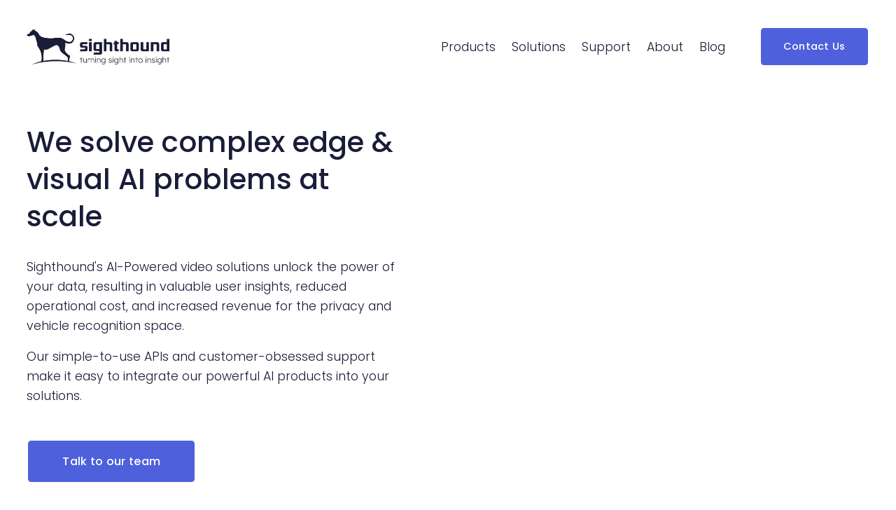

--- FILE ---
content_type: text/html;charset=utf-8
request_url: https://www.sighthound.com/
body_size: 36300
content:
<!doctype html>
<html xmlns:og="http://opengraphprotocol.org/schema/" xmlns:fb="http://www.facebook.com/2008/fbml" lang="en-US"  >
  <head>
    <meta http-equiv="X-UA-Compatible" content="IE=edge,chrome=1">
    <meta name="viewport" content="width=device-width, initial-scale=1">
    <!-- This is Squarespace. --><!-- coral-hawk-jtkk -->
<base href="">
<meta charset="utf-8" />
<title>AI Redaction, LPR &amp; Edge Compute Hardware | Sighthound</title>
<meta http-equiv="Accept-CH" content="Sec-CH-UA-Platform-Version, Sec-CH-UA-Model" /><link rel="icon" type="image/x-icon" href="https://images.squarespace-cdn.com/content/v1/5eea681ba10cc5139559fcca/1592830475271-HO1RSGF20O0WJC444EN3/favicon.ico?format=100w"/>
<link rel="canonical" href="https://www.sighthound.com"/>
<meta property="og:site_name" content="Sighthound"/>
<meta property="og:title" content="AI Redaction, LPR &amp; Edge Compute Hardware | Sighthound"/>
<meta property="og:url" content="https://www.sighthound.com"/>
<meta property="og:type" content="website"/>
<meta property="og:description" content="Sighthound uses advanced computer vision to build AI redaction software, license plate recognition, vehicle analytics, and edge-ready compute hardware for law enforcement, smart surveillance, and enterprise video privacy."/>
<meta property="og:image" content="http://static1.squarespace.com/static/5eea681ba10cc5139559fcca/t/65e610b6f5bf976b9a420e8a/1709576438691/LOGO.png?format=1500w"/>
<meta property="og:image:width" content="575"/>
<meta property="og:image:height" content="575"/>
<meta itemprop="name" content="AI Redaction, LPR &amp; Edge Compute Hardware &#124; Sighthound"/>
<meta itemprop="url" content="https://www.sighthound.com"/>
<meta itemprop="description" content="Sighthound uses advanced computer vision to build AI redaction software, license plate recognition, vehicle analytics, and edge-ready compute hardware for law enforcement, smart surveillance, and enterprise video privacy."/>
<meta itemprop="thumbnailUrl" content="http://static1.squarespace.com/static/5eea681ba10cc5139559fcca/t/65e610b6f5bf976b9a420e8a/1709576438691/LOGO.png?format=1500w"/>
<link rel="image_src" href="https://static1.squarespace.com/static/5eea681ba10cc5139559fcca/t/65e610b6f5bf976b9a420e8a/1709576438691/LOGO.png?format=1500w" />
<meta itemprop="image" content="http://static1.squarespace.com/static/5eea681ba10cc5139559fcca/t/65e610b6f5bf976b9a420e8a/1709576438691/LOGO.png?format=1500w"/>
<meta name="twitter:title" content="AI Redaction, LPR &amp; Edge Compute Hardware &#124; Sighthound"/>
<meta name="twitter:image" content="http://static1.squarespace.com/static/5eea681ba10cc5139559fcca/t/65e610b6f5bf976b9a420e8a/1709576438691/LOGO.png?format=1500w"/>
<meta name="twitter:url" content="https://www.sighthound.com"/>
<meta name="twitter:card" content="summary"/>
<meta name="twitter:description" content="Sighthound uses advanced computer vision to build AI redaction software, license plate recognition, vehicle analytics, and edge-ready compute hardware for law enforcement, smart surveillance, and enterprise video privacy."/>
<meta name="description" content="Sighthound uses advanced computer vision to build AI redaction software, 
license plate recognition, vehicle analytics, and edge-ready compute 
hardware for law enforcement, smart surveillance, and enterprise video 
privacy." />
<link rel="preconnect" href="https://images.squarespace-cdn.com">

<style type="text/css">@font-face {font-family:Poppins;font-style:normal;font-weight:300;src:url(/cf-fonts/s/poppins/5.0.11/latin-ext/300/normal.woff2);unicode-range:U+0100-02AF,U+0304,U+0308,U+0329,U+1E00-1E9F,U+1EF2-1EFF,U+2020,U+20A0-20AB,U+20AD-20CF,U+2113,U+2C60-2C7F,U+A720-A7FF;font-display:swap;}@font-face {font-family:Poppins;font-style:normal;font-weight:300;src:url(/cf-fonts/s/poppins/5.0.11/devanagari/300/normal.woff2);unicode-range:U+0900-097F,U+1CD0-1CF9,U+200C-200D,U+20A8,U+20B9,U+25CC,U+A830-A839,U+A8E0-A8FF;font-display:swap;}@font-face {font-family:Poppins;font-style:normal;font-weight:300;src:url(/cf-fonts/s/poppins/5.0.11/latin/300/normal.woff2);unicode-range:U+0000-00FF,U+0131,U+0152-0153,U+02BB-02BC,U+02C6,U+02DA,U+02DC,U+0304,U+0308,U+0329,U+2000-206F,U+2074,U+20AC,U+2122,U+2191,U+2193,U+2212,U+2215,U+FEFF,U+FFFD;font-display:swap;}@font-face {font-family:Poppins;font-style:normal;font-weight:400;src:url(/cf-fonts/s/poppins/5.0.11/devanagari/400/normal.woff2);unicode-range:U+0900-097F,U+1CD0-1CF9,U+200C-200D,U+20A8,U+20B9,U+25CC,U+A830-A839,U+A8E0-A8FF;font-display:swap;}@font-face {font-family:Poppins;font-style:normal;font-weight:400;src:url(/cf-fonts/s/poppins/5.0.11/latin-ext/400/normal.woff2);unicode-range:U+0100-02AF,U+0304,U+0308,U+0329,U+1E00-1E9F,U+1EF2-1EFF,U+2020,U+20A0-20AB,U+20AD-20CF,U+2113,U+2C60-2C7F,U+A720-A7FF;font-display:swap;}@font-face {font-family:Poppins;font-style:normal;font-weight:400;src:url(/cf-fonts/s/poppins/5.0.11/latin/400/normal.woff2);unicode-range:U+0000-00FF,U+0131,U+0152-0153,U+02BB-02BC,U+02C6,U+02DA,U+02DC,U+0304,U+0308,U+0329,U+2000-206F,U+2074,U+20AC,U+2122,U+2191,U+2193,U+2212,U+2215,U+FEFF,U+FFFD;font-display:swap;}@font-face {font-family:Poppins;font-style:normal;font-weight:500;src:url(/cf-fonts/s/poppins/5.0.11/latin-ext/500/normal.woff2);unicode-range:U+0100-02AF,U+0304,U+0308,U+0329,U+1E00-1E9F,U+1EF2-1EFF,U+2020,U+20A0-20AB,U+20AD-20CF,U+2113,U+2C60-2C7F,U+A720-A7FF;font-display:swap;}@font-face {font-family:Poppins;font-style:normal;font-weight:500;src:url(/cf-fonts/s/poppins/5.0.11/devanagari/500/normal.woff2);unicode-range:U+0900-097F,U+1CD0-1CF9,U+200C-200D,U+20A8,U+20B9,U+25CC,U+A830-A839,U+A8E0-A8FF;font-display:swap;}@font-face {font-family:Poppins;font-style:normal;font-weight:500;src:url(/cf-fonts/s/poppins/5.0.11/latin/500/normal.woff2);unicode-range:U+0000-00FF,U+0131,U+0152-0153,U+02BB-02BC,U+02C6,U+02DA,U+02DC,U+0304,U+0308,U+0329,U+2000-206F,U+2074,U+20AC,U+2122,U+2191,U+2193,U+2212,U+2215,U+FEFF,U+FFFD;font-display:swap;}@font-face {font-family:Poppins;font-style:normal;font-weight:700;src:url(/cf-fonts/s/poppins/5.0.11/latin-ext/700/normal.woff2);unicode-range:U+0100-02AF,U+0304,U+0308,U+0329,U+1E00-1E9F,U+1EF2-1EFF,U+2020,U+20A0-20AB,U+20AD-20CF,U+2113,U+2C60-2C7F,U+A720-A7FF;font-display:swap;}@font-face {font-family:Poppins;font-style:normal;font-weight:700;src:url(/cf-fonts/s/poppins/5.0.11/devanagari/700/normal.woff2);unicode-range:U+0900-097F,U+1CD0-1CF9,U+200C-200D,U+20A8,U+20B9,U+25CC,U+A830-A839,U+A8E0-A8FF;font-display:swap;}@font-face {font-family:Poppins;font-style:normal;font-weight:700;src:url(/cf-fonts/s/poppins/5.0.11/latin/700/normal.woff2);unicode-range:U+0000-00FF,U+0131,U+0152-0153,U+02BB-02BC,U+02C6,U+02DA,U+02DC,U+0304,U+0308,U+0329,U+2000-206F,U+2074,U+20AC,U+2122,U+2191,U+2193,U+2212,U+2215,U+FEFF,U+FFFD;font-display:swap;}@font-face {font-family:Poppins;font-style:italic;font-weight:300;src:url(/cf-fonts/s/poppins/5.0.11/latin-ext/300/italic.woff2);unicode-range:U+0100-02AF,U+0304,U+0308,U+0329,U+1E00-1E9F,U+1EF2-1EFF,U+2020,U+20A0-20AB,U+20AD-20CF,U+2113,U+2C60-2C7F,U+A720-A7FF;font-display:swap;}@font-face {font-family:Poppins;font-style:italic;font-weight:300;src:url(/cf-fonts/s/poppins/5.0.11/latin/300/italic.woff2);unicode-range:U+0000-00FF,U+0131,U+0152-0153,U+02BB-02BC,U+02C6,U+02DA,U+02DC,U+0304,U+0308,U+0329,U+2000-206F,U+2074,U+20AC,U+2122,U+2191,U+2193,U+2212,U+2215,U+FEFF,U+FFFD;font-display:swap;}@font-face {font-family:Poppins;font-style:italic;font-weight:300;src:url(/cf-fonts/s/poppins/5.0.11/devanagari/300/italic.woff2);unicode-range:U+0900-097F,U+1CD0-1CF9,U+200C-200D,U+20A8,U+20B9,U+25CC,U+A830-A839,U+A8E0-A8FF;font-display:swap;}@font-face {font-family:Poppins;font-style:italic;font-weight:400;src:url(/cf-fonts/s/poppins/5.0.11/latin-ext/400/italic.woff2);unicode-range:U+0100-02AF,U+0304,U+0308,U+0329,U+1E00-1E9F,U+1EF2-1EFF,U+2020,U+20A0-20AB,U+20AD-20CF,U+2113,U+2C60-2C7F,U+A720-A7FF;font-display:swap;}@font-face {font-family:Poppins;font-style:italic;font-weight:400;src:url(/cf-fonts/s/poppins/5.0.11/devanagari/400/italic.woff2);unicode-range:U+0900-097F,U+1CD0-1CF9,U+200C-200D,U+20A8,U+20B9,U+25CC,U+A830-A839,U+A8E0-A8FF;font-display:swap;}@font-face {font-family:Poppins;font-style:italic;font-weight:400;src:url(/cf-fonts/s/poppins/5.0.11/latin/400/italic.woff2);unicode-range:U+0000-00FF,U+0131,U+0152-0153,U+02BB-02BC,U+02C6,U+02DA,U+02DC,U+0304,U+0308,U+0329,U+2000-206F,U+2074,U+20AC,U+2122,U+2191,U+2193,U+2212,U+2215,U+FEFF,U+FFFD;font-display:swap;}@font-face {font-family:Poppins;font-style:italic;font-weight:500;src:url(/cf-fonts/s/poppins/5.0.11/devanagari/500/italic.woff2);unicode-range:U+0900-097F,U+1CD0-1CF9,U+200C-200D,U+20A8,U+20B9,U+25CC,U+A830-A839,U+A8E0-A8FF;font-display:swap;}@font-face {font-family:Poppins;font-style:italic;font-weight:500;src:url(/cf-fonts/s/poppins/5.0.11/latin/500/italic.woff2);unicode-range:U+0000-00FF,U+0131,U+0152-0153,U+02BB-02BC,U+02C6,U+02DA,U+02DC,U+0304,U+0308,U+0329,U+2000-206F,U+2074,U+20AC,U+2122,U+2191,U+2193,U+2212,U+2215,U+FEFF,U+FFFD;font-display:swap;}@font-face {font-family:Poppins;font-style:italic;font-weight:500;src:url(/cf-fonts/s/poppins/5.0.11/latin-ext/500/italic.woff2);unicode-range:U+0100-02AF,U+0304,U+0308,U+0329,U+1E00-1E9F,U+1EF2-1EFF,U+2020,U+20A0-20AB,U+20AD-20CF,U+2113,U+2C60-2C7F,U+A720-A7FF;font-display:swap;}@font-face {font-family:Poppins;font-style:italic;font-weight:700;src:url(/cf-fonts/s/poppins/5.0.11/latin/700/italic.woff2);unicode-range:U+0000-00FF,U+0131,U+0152-0153,U+02BB-02BC,U+02C6,U+02DA,U+02DC,U+0304,U+0308,U+0329,U+2000-206F,U+2074,U+20AC,U+2122,U+2191,U+2193,U+2212,U+2215,U+FEFF,U+FFFD;font-display:swap;}@font-face {font-family:Poppins;font-style:italic;font-weight:700;src:url(/cf-fonts/s/poppins/5.0.11/latin-ext/700/italic.woff2);unicode-range:U+0100-02AF,U+0304,U+0308,U+0329,U+1E00-1E9F,U+1EF2-1EFF,U+2020,U+20A0-20AB,U+20AD-20CF,U+2113,U+2C60-2C7F,U+A720-A7FF;font-display:swap;}@font-face {font-family:Poppins;font-style:italic;font-weight:700;src:url(/cf-fonts/s/poppins/5.0.11/devanagari/700/italic.woff2);unicode-range:U+0900-097F,U+1CD0-1CF9,U+200C-200D,U+20A8,U+20B9,U+25CC,U+A830-A839,U+A8E0-A8FF;font-display:swap;}</style><script type="fe9b19d26138dfa5e39d0e14-text/javascript" crossorigin="anonymous" defer="true" nomodule="nomodule" src="//assets.squarespace.com/@sqs/polyfiller/1.6/legacy.js"></script>
<script type="fe9b19d26138dfa5e39d0e14-text/javascript" crossorigin="anonymous" defer="true" src="//assets.squarespace.com/@sqs/polyfiller/1.6/modern.js"></script>
<script type="fe9b19d26138dfa5e39d0e14-text/javascript">SQUARESPACE_ROLLUPS = {};</script>
<script type="fe9b19d26138dfa5e39d0e14-text/javascript">(function(rollups, name) { if (!rollups[name]) { rollups[name] = {}; } rollups[name].js = ["//assets.squarespace.com/universal/scripts-compressed/extract-css-runtime-87b6891abcbf975a-min.en-US.js"]; })(SQUARESPACE_ROLLUPS, 'squarespace-extract_css_runtime');</script>
<script crossorigin="anonymous" src="//assets.squarespace.com/universal/scripts-compressed/extract-css-runtime-87b6891abcbf975a-min.en-US.js" defer type="fe9b19d26138dfa5e39d0e14-text/javascript"></script><script type="fe9b19d26138dfa5e39d0e14-text/javascript">(function(rollups, name) { if (!rollups[name]) { rollups[name] = {}; } rollups[name].js = ["//assets.squarespace.com/universal/scripts-compressed/extract-css-moment-js-vendor-6f2a1f6ec9a41489-min.en-US.js"]; })(SQUARESPACE_ROLLUPS, 'squarespace-extract_css_moment_js_vendor');</script>
<script crossorigin="anonymous" src="//assets.squarespace.com/universal/scripts-compressed/extract-css-moment-js-vendor-6f2a1f6ec9a41489-min.en-US.js" defer type="fe9b19d26138dfa5e39d0e14-text/javascript"></script><script type="fe9b19d26138dfa5e39d0e14-text/javascript">(function(rollups, name) { if (!rollups[name]) { rollups[name] = {}; } rollups[name].js = ["//assets.squarespace.com/universal/scripts-compressed/cldr-resource-pack-22ed584d99d9b83d-min.en-US.js"]; })(SQUARESPACE_ROLLUPS, 'squarespace-cldr_resource_pack');</script>
<script crossorigin="anonymous" src="//assets.squarespace.com/universal/scripts-compressed/cldr-resource-pack-22ed584d99d9b83d-min.en-US.js" defer type="fe9b19d26138dfa5e39d0e14-text/javascript"></script><script type="fe9b19d26138dfa5e39d0e14-text/javascript">(function(rollups, name) { if (!rollups[name]) { rollups[name] = {}; } rollups[name].js = ["//assets.squarespace.com/universal/scripts-compressed/common-vendors-stable-fbd854d40b0804b7-min.en-US.js"]; })(SQUARESPACE_ROLLUPS, 'squarespace-common_vendors_stable');</script>
<script crossorigin="anonymous" src="//assets.squarespace.com/universal/scripts-compressed/common-vendors-stable-fbd854d40b0804b7-min.en-US.js" defer type="fe9b19d26138dfa5e39d0e14-text/javascript"></script><script type="fe9b19d26138dfa5e39d0e14-text/javascript">(function(rollups, name) { if (!rollups[name]) { rollups[name] = {}; } rollups[name].js = ["//assets.squarespace.com/universal/scripts-compressed/common-vendors-53ee2d6081f5393a-min.en-US.js"]; })(SQUARESPACE_ROLLUPS, 'squarespace-common_vendors');</script>
<script crossorigin="anonymous" src="//assets.squarespace.com/universal/scripts-compressed/common-vendors-53ee2d6081f5393a-min.en-US.js" defer type="fe9b19d26138dfa5e39d0e14-text/javascript"></script><script type="fe9b19d26138dfa5e39d0e14-text/javascript">(function(rollups, name) { if (!rollups[name]) { rollups[name] = {}; } rollups[name].js = ["//assets.squarespace.com/universal/scripts-compressed/common-e51c13daff463f99-min.en-US.js"]; })(SQUARESPACE_ROLLUPS, 'squarespace-common');</script>
<script crossorigin="anonymous" src="//assets.squarespace.com/universal/scripts-compressed/common-e51c13daff463f99-min.en-US.js" defer type="fe9b19d26138dfa5e39d0e14-text/javascript"></script><script type="fe9b19d26138dfa5e39d0e14-text/javascript">(function(rollups, name) { if (!rollups[name]) { rollups[name] = {}; } rollups[name].js = ["//assets.squarespace.com/universal/scripts-compressed/performance-8abc1f832e77b5da-min.en-US.js"]; })(SQUARESPACE_ROLLUPS, 'squarespace-performance');</script>
<script crossorigin="anonymous" src="//assets.squarespace.com/universal/scripts-compressed/performance-8abc1f832e77b5da-min.en-US.js" defer type="fe9b19d26138dfa5e39d0e14-text/javascript"></script><script data-name="static-context" type="fe9b19d26138dfa5e39d0e14-text/javascript">Static = window.Static || {}; Static.SQUARESPACE_CONTEXT = {"betaFeatureFlags":["nested_categories","scripts_defer","campaigns_import_discounts","use_react_flow_in_automations_flowchart","new_stacked_index","supports_versioned_template_assets","marketing_automations","i18n_beta_website_locales","order_status_page_checkout_landing_enabled","enable_form_submission_trigger","member_areas_feature","campaigns_new_image_layout_picker","use_chained_automations_data","contacts_and_campaigns_redesign","campaigns_thumbnail_layout","marketing_landing_page","campaigns_discount_section_in_blasts","campaigns_merch_state","campaigns_discount_section_in_automations","override_block_styles"],"facebookAppId":"314192535267336","facebookApiVersion":"v6.0","rollups":{"squarespace-announcement-bar":{"js":"//assets.squarespace.com/universal/scripts-compressed/announcement-bar-bda2fe468e9f13e9-min.en-US.js"},"squarespace-audio-player":{"css":"//assets.squarespace.com/universal/styles-compressed/audio-player-b05f5197a871c566-min.en-US.css","js":"//assets.squarespace.com/universal/scripts-compressed/audio-player-7475070c6e0f550f-min.en-US.js"},"squarespace-blog-collection-list":{"css":"//assets.squarespace.com/universal/styles-compressed/blog-collection-list-b4046463b72f34e2-min.en-US.css","js":"//assets.squarespace.com/universal/scripts-compressed/blog-collection-list-f78db80fc1cd6fce-min.en-US.js"},"squarespace-calendar-block-renderer":{"css":"//assets.squarespace.com/universal/styles-compressed/calendar-block-renderer-b72d08ba4421f5a0-min.en-US.css","js":"//assets.squarespace.com/universal/scripts-compressed/calendar-block-renderer-8d45246982863ae6-min.en-US.js"},"squarespace-chartjs-helpers":{"css":"//assets.squarespace.com/universal/styles-compressed/chartjs-helpers-96b256171ee039c1-min.en-US.css","js":"//assets.squarespace.com/universal/scripts-compressed/chartjs-helpers-4fd57f343946d08e-min.en-US.js"},"squarespace-comments":{"css":"//assets.squarespace.com/universal/styles-compressed/comments-d6c6615c14ab81de-min.en-US.css","js":"//assets.squarespace.com/universal/scripts-compressed/comments-2e428de31cc9c749-min.en-US.js"},"squarespace-custom-css-popup":{"css":"//assets.squarespace.com/universal/styles-compressed/custom-css-popup-ae57e48bbd19db31-min.en-US.css","js":"//assets.squarespace.com/universal/scripts-compressed/custom-css-popup-9907ed1bcf37aab5-min.en-US.js"},"squarespace-dialog":{"css":"//assets.squarespace.com/universal/styles-compressed/dialog-f9093f2d526b94df-min.en-US.css","js":"//assets.squarespace.com/universal/scripts-compressed/dialog-4b11dc4e9303a11b-min.en-US.js"},"squarespace-events-collection":{"css":"//assets.squarespace.com/universal/styles-compressed/events-collection-b72d08ba4421f5a0-min.en-US.css","js":"//assets.squarespace.com/universal/scripts-compressed/events-collection-0b292c352f46ea29-min.en-US.js"},"squarespace-form-rendering-utils":{"js":"//assets.squarespace.com/universal/scripts-compressed/form-rendering-utils-70bcdce55fce3d4e-min.en-US.js"},"squarespace-forms":{"css":"//assets.squarespace.com/universal/styles-compressed/forms-0afd3c6ac30bbab1-min.en-US.css","js":"//assets.squarespace.com/universal/scripts-compressed/forms-02355b3fd584c4bf-min.en-US.js"},"squarespace-gallery-collection-list":{"css":"//assets.squarespace.com/universal/styles-compressed/gallery-collection-list-b4046463b72f34e2-min.en-US.css","js":"//assets.squarespace.com/universal/scripts-compressed/gallery-collection-list-07747667a3187b76-min.en-US.js"},"squarespace-image-zoom":{"css":"//assets.squarespace.com/universal/styles-compressed/image-zoom-b4046463b72f34e2-min.en-US.css","js":"//assets.squarespace.com/universal/scripts-compressed/image-zoom-60c18dc5f8f599ea-min.en-US.js"},"squarespace-pinterest":{"css":"//assets.squarespace.com/universal/styles-compressed/pinterest-b4046463b72f34e2-min.en-US.css","js":"//assets.squarespace.com/universal/scripts-compressed/pinterest-cbf87a563db0f888-min.en-US.js"},"squarespace-popup-overlay":{"css":"//assets.squarespace.com/universal/styles-compressed/popup-overlay-b742b752f5880972-min.en-US.css","js":"//assets.squarespace.com/universal/scripts-compressed/popup-overlay-67b448f4186333da-min.en-US.js"},"squarespace-product-quick-view":{"css":"//assets.squarespace.com/universal/styles-compressed/product-quick-view-9052fb446c5800ee-min.en-US.css","js":"//assets.squarespace.com/universal/scripts-compressed/product-quick-view-5e838394d76dcb0b-min.en-US.js"},"squarespace-products-collection-item-v2":{"css":"//assets.squarespace.com/universal/styles-compressed/products-collection-item-v2-b4046463b72f34e2-min.en-US.css","js":"//assets.squarespace.com/universal/scripts-compressed/products-collection-item-v2-e3a3f101748fca6e-min.en-US.js"},"squarespace-products-collection-list-v2":{"css":"//assets.squarespace.com/universal/styles-compressed/products-collection-list-v2-b4046463b72f34e2-min.en-US.css","js":"//assets.squarespace.com/universal/scripts-compressed/products-collection-list-v2-eedc544f4cc56af4-min.en-US.js"},"squarespace-search-page":{"css":"//assets.squarespace.com/universal/styles-compressed/search-page-90a67fc09b9b32c6-min.en-US.css","js":"//assets.squarespace.com/universal/scripts-compressed/search-page-05084a4f4d7193f7-min.en-US.js"},"squarespace-search-preview":{"js":"//assets.squarespace.com/universal/scripts-compressed/search-preview-a96fd038f4256429-min.en-US.js"},"squarespace-simple-liking":{"css":"//assets.squarespace.com/universal/styles-compressed/simple-liking-701bf8bbc05ec6aa-min.en-US.css","js":"//assets.squarespace.com/universal/scripts-compressed/simple-liking-e6bc64da9e3b1cf4-min.en-US.js"},"squarespace-social-buttons":{"css":"//assets.squarespace.com/universal/styles-compressed/social-buttons-95032e5fa98e47a5-min.en-US.css","js":"//assets.squarespace.com/universal/scripts-compressed/social-buttons-e1d986530cb03b67-min.en-US.js"},"squarespace-tourdates":{"css":"//assets.squarespace.com/universal/styles-compressed/tourdates-b4046463b72f34e2-min.en-US.css","js":"//assets.squarespace.com/universal/scripts-compressed/tourdates-1d4566392f7c7db5-min.en-US.js"},"squarespace-website-overlays-manager":{"css":"//assets.squarespace.com/universal/styles-compressed/website-overlays-manager-07ea5a4e004e6710-min.en-US.css","js":"//assets.squarespace.com/universal/scripts-compressed/website-overlays-manager-e967fdedfc6abad7-min.en-US.js"}},"pageType":2,"website":{"id":"5eea681ba10cc5139559fcca","identifier":"coral-hawk-jtkk","websiteType":1,"contentModifiedOn":1763558459194,"cloneable":false,"hasBeenCloneable":false,"siteStatus":{},"language":"en-US","translationLocale":"en-US","formattingLocale":"en-US","timeZone":"America/New_York","machineTimeZoneOffset":-18000000,"timeZoneOffset":-18000000,"timeZoneAbbr":"EST","siteTitle":"Sighthound","fullSiteTitle":"AI Redaction, LPR & Edge Compute Hardware | Sighthound","location":{"mapZoom":11.0,"addressTitle":"Sighthound, Inc","addressLine1":"587 East State Road 434, Suite 1063","addressLine2":"Longwood, FL, 32750","addressCountry":"Seminole County"},"logoImageId":"62877aa836954610385926a5","shareButtonOptions":{"1":true,"2":true,"7":true,"4":true,"3":true,"8":true,"6":true},"logoImageUrl":"//images.squarespace-cdn.com/content/v1/5eea681ba10cc5139559fcca/0360df04-a9b1-4451-8b3e-bd8c24b36e81/sighthound_horizontal_logo_with_tagline_sighthound_navy_rgb_400px%4072ppi.jpg","authenticUrl":"https://www.sighthound.com","internalUrl":"https://coral-hawk-jtkk.squarespace.com","baseUrl":"https://www.sighthound.com","primaryDomain":"www.sighthound.com","sslSetting":3,"isHstsEnabled":false,"socialAccounts":[{"serviceId":65,"screenname":"LinkedIn","addedOn":1592425095551,"profileUrl":"https://www.linkedin.com/company/sighthound-inc-/","iconEnabled":true,"serviceName":"linkedin-unauth"},{"serviceId":60,"screenname":"Facebook","addedOn":1592425054648,"profileUrl":"https://www.facebook.com/sighthoundinc/","iconEnabled":true,"serviceName":"facebook-unauth"},{"serviceId":64,"screenname":"Instagram","addedOn":1592425139996,"profileUrl":"https://www.instagram.com/sighthoundcv/","iconEnabled":true,"serviceName":"instagram-unauth"},{"serviceId":69,"screenname":"YouTube","addedOn":1709058019189,"profileUrl":"https://www.youtube.com/playlist?list=PLBBpx2rua99gmb6QX6DJUmRlj8SITFOGq","iconEnabled":true,"serviceName":"youtube-unauth"}],"typekitId":"","statsMigrated":false,"imageMetadataProcessingEnabled":true,"screenshotId":"44ba1475ff9278d82576bc7932fced979a2a999c2b9602641e441dfe94dd6f23","captchaSettings":{"siteKey":"","enabledForDonations":false},"showOwnerLogin":false},"websiteSettings":{"id":"5eea681ba10cc5139559fccd","websiteId":"5eea681ba10cc5139559fcca","subjects":[],"country":"US","state":"FL","simpleLikingEnabled":true,"mobileInfoBarSettings":{"isContactEmailEnabled":false,"isContactPhoneNumberEnabled":false,"isLocationEnabled":false,"isBusinessHoursEnabled":false},"announcementBarSettings":{"style":1,"text":"<p class=\"\" data-rte-preserve-empty=\"true\" style=\"white-space:pre-wrap;\">[JOIN OUR WEBINAR] See how Sighthound Redactor V7 automates the detection and redaction of IDs, screens, and documents in videos and images. <a target=\"_blank\" href=\"https://landing.sighthound.com/whats-new-in-redactor-v7\">Register now</a>!</p>","clickthroughUrl":{"url":"https://landing.sighthound.com/whats-new-in-redactor-v7","newWindow":true}},"popupOverlaySettings":{"style":1,"showOnScroll":true,"scrollPercentage":25,"showOnTimer":false,"timerDelay":5000,"showUntilSignup":true,"displayFrequency":1,"enableMobile":true,"enabledPages":["621cf38f281bcd63d239e489"],"showOnAllPages":false,"version":1},"commentLikesAllowed":true,"commentAnonAllowed":false,"commentThreaded":true,"commentApprovalRequired":true,"commentAvatarsOn":true,"commentSortType":2,"commentFlagThreshold":0,"commentFlagsAllowed":true,"commentEnableByDefault":true,"commentDisableAfterDaysDefault":0,"disqusShortname":"","commentsEnabled":false,"contactPhoneNumber":"","businessHours":{"monday":{"text":"09:00 - 15:00","ranges":[{"from":540,"to":900}]},"tuesday":{"text":"09:00 - 15:00","ranges":[{"from":540,"to":900}]},"wednesday":{"text":"09:00 - 15:00","ranges":[{"from":540,"to":900}]},"thursday":{"text":"09:00 - 15:00","ranges":[{"from":540,"to":900}]},"friday":{"text":"09:00 - 15:00","ranges":[{"from":540,"to":900}]},"saturday":{"text":"","ranges":[{}]},"sunday":{"text":"","ranges":[{}]}},"storeSettings":{"returnPolicy":null,"termsOfService":null,"privacyPolicy":null,"expressCheckout":false,"continueShoppingLinkUrl":"/","useLightCart":false,"showNoteField":false,"shippingCountryDefaultValue":"US","billToShippingDefaultValue":false,"showShippingPhoneNumber":true,"isShippingPhoneRequired":false,"showBillingPhoneNumber":true,"isBillingPhoneRequired":false,"currenciesSupported":["USD","CAD","GBP","AUD","EUR","CHF","NOK","SEK","DKK","NZD","SGD","MXN","HKD","CZK","ILS","MYR","RUB","PHP","PLN","THB","BRL","ARS","COP","IDR","INR","JPY","ZAR"],"defaultCurrency":"USD","selectedCurrency":"USD","measurementStandard":1,"showCustomCheckoutForm":false,"checkoutPageMarketingOptInEnabled":false,"enableMailingListOptInByDefault":false,"sameAsRetailLocation":false,"merchandisingSettings":{"scarcityEnabledOnProductItems":false,"scarcityEnabledOnProductBlocks":false,"scarcityMessageType":"DEFAULT_SCARCITY_MESSAGE","scarcityThreshold":10,"multipleQuantityAllowedForServices":false,"restockNotificationsEnabled":false,"restockNotificationsSuccessText":"","restockNotificationsMailingListSignUpEnabled":false,"relatedProductsEnabled":false,"relatedProductsOrdering":"random","soldOutVariantsDropdownDisabled":false,"productComposerOptedIn":false,"productComposerABTestOptedOut":false,"productReviewsEnabled":false,"displayImportedProductReviewsEnabled":false,"hasOptedToCollectNativeReviews":false},"minimumOrderSubtotalEnabled":false,"minimumOrderSubtotal":{"currency":"USD","value":"0.00"},"isLive":false,"multipleQuantityAllowedForServices":false},"useEscapeKeyToLogin":false,"ssBadgeType":1,"ssBadgePosition":4,"ssBadgeVisibility":1,"ssBadgeDevices":1,"pinterestOverlayOptions":{"mode":"disabled"},"userAccountsSettings":{"loginAllowed":false,"signupAllowed":false}},"cookieSettings":{"isCookieBannerEnabled":false,"isRestrictiveCookiePolicyEnabled":false,"cookieBannerText":"By using this website, you agree to our use of cookies. We use cookies to provide you with a great experience and to help our website run effectively.","cookieBannerThemeName":"white","cookieBannerVariant":"BAR","cookieBannerPosition":"TOP","cookieBannerCtaVariant":"TEXT","cookieBannerCtaText":"Accept All","cookieBannerAcceptType":"OPT_IN","cookieBannerOptOutCtaText":"Decline all","cookieBannerHasOptOut":true,"cookieBannerHasManageCookies":true,"cookieBannerManageCookiesLabel":"Manage cookies","cookieBannerSavedPreferencesText":"Cookie Preferences","cookieBannerSavedPreferencesLayout":"PILL"},"websiteCloneable":false,"collection":{"title":"Sighthound, Inc.","id":"628f5a91ae2d417162f28426","fullUrl":"/","type":10,"permissionType":1},"subscribed":false,"appDomain":"squarespace.com","templateTweakable":true,"tweakJSON":{"form-use-theme-colors":"false","header-logo-height":"50px","header-mobile-logo-max-height":"51px","header-vert-padding":"3vw","header-width":"Full","maxPageWidth":"1400px","mobile-header-vert-padding":"6vw","pagePadding":"3vw","tweak-blog-alternating-side-by-side-image-aspect-ratio":"1:1 Square","tweak-blog-alternating-side-by-side-image-spacing":"6%","tweak-blog-alternating-side-by-side-meta-spacing":"20px","tweak-blog-alternating-side-by-side-primary-meta":"Categories","tweak-blog-alternating-side-by-side-read-more-spacing":"20px","tweak-blog-alternating-side-by-side-secondary-meta":"Date","tweak-blog-basic-grid-columns":"2","tweak-blog-basic-grid-image-aspect-ratio":"3:2 Standard","tweak-blog-basic-grid-image-spacing":"10px","tweak-blog-basic-grid-meta-spacing":"16px","tweak-blog-basic-grid-primary-meta":"Date","tweak-blog-basic-grid-read-more-spacing":"40px","tweak-blog-basic-grid-secondary-meta":"Author","tweak-blog-item-custom-width":"50","tweak-blog-item-show-author-profile":"true","tweak-blog-item-width":"Medium","tweak-blog-masonry-columns":"2","tweak-blog-masonry-horizontal-spacing":"30px","tweak-blog-masonry-image-spacing":"20px","tweak-blog-masonry-meta-spacing":"20px","tweak-blog-masonry-primary-meta":"Categories","tweak-blog-masonry-read-more-spacing":"20px","tweak-blog-masonry-secondary-meta":"Date","tweak-blog-masonry-vertical-spacing":"30px","tweak-blog-side-by-side-image-aspect-ratio":"3:2 Standard","tweak-blog-side-by-side-image-spacing":"2%","tweak-blog-side-by-side-meta-spacing":"20px","tweak-blog-side-by-side-primary-meta":"Date","tweak-blog-side-by-side-read-more-spacing":"0px","tweak-blog-side-by-side-secondary-meta":"None","tweak-blog-single-column-image-spacing":"35px","tweak-blog-single-column-meta-spacing":"30px","tweak-blog-single-column-primary-meta":"Categories","tweak-blog-single-column-read-more-spacing":"30px","tweak-blog-single-column-secondary-meta":"Date","tweak-events-stacked-show-thumbnails":"true","tweak-events-stacked-thumbnail-size":"3:2 Standard","tweak-fixed-header":"false","tweak-fixed-header-style":"Basic","tweak-global-animations-animation-curve":"ease","tweak-global-animations-animation-delay":"1.0s","tweak-global-animations-animation-duration":"0.50s","tweak-global-animations-animation-style":"fade","tweak-global-animations-animation-type":"none","tweak-global-animations-complexity-level":"detailed","tweak-global-animations-enabled":"false","tweak-portfolio-grid-basic-custom-height":"50","tweak-portfolio-grid-overlay-custom-height":"50","tweak-portfolio-hover-follow-acceleration":"10%","tweak-portfolio-hover-follow-animation-duration":"Medium","tweak-portfolio-hover-follow-animation-type":"Fade","tweak-portfolio-hover-follow-delimiter":"Forward Slash","tweak-portfolio-hover-follow-front":"false","tweak-portfolio-hover-follow-layout":"Inline","tweak-portfolio-hover-follow-size":"75","tweak-portfolio-hover-follow-text-spacing-x":"1.5","tweak-portfolio-hover-follow-text-spacing-y":"1.5","tweak-portfolio-hover-static-animation-duration":"Medium","tweak-portfolio-hover-static-animation-type":"Scale Up","tweak-portfolio-hover-static-delimiter":"Forward Slash","tweak-portfolio-hover-static-front":"false","tweak-portfolio-hover-static-layout":"Stacked","tweak-portfolio-hover-static-size":"75","tweak-portfolio-hover-static-text-spacing-x":"1.5","tweak-portfolio-hover-static-text-spacing-y":"1.5","tweak-portfolio-index-background-animation-duration":"Medium","tweak-portfolio-index-background-animation-type":"Fade","tweak-portfolio-index-background-custom-height":"50","tweak-portfolio-index-background-delimiter":"None","tweak-portfolio-index-background-height":"Large","tweak-portfolio-index-background-horizontal-alignment":"Center","tweak-portfolio-index-background-link-format":"Stacked","tweak-portfolio-index-background-persist":"false","tweak-portfolio-index-background-vertical-alignment":"Middle","tweak-portfolio-index-background-width":"Full","tweak-product-basic-item-click-action":"None","tweak-product-basic-item-gallery-aspect-ratio":"1:1 Square","tweak-product-basic-item-gallery-design":"Slideshow","tweak-product-basic-item-gallery-width":"50%","tweak-product-basic-item-hover-action":"None","tweak-product-basic-item-image-spacing":"6vw","tweak-product-basic-item-image-zoom-factor":"2","tweak-product-basic-item-product-variant-display":"Dropdown","tweak-product-basic-item-thumbnail-placement":"Side","tweak-product-basic-item-variant-picker-layout":"Dropdowns","tweak-products-add-to-cart-button":"false","tweak-products-columns":"3","tweak-products-gutter-column":"2vw","tweak-products-gutter-row":"2vw","tweak-products-header-text-alignment":"Middle","tweak-products-image-aspect-ratio":"1:1 Square","tweak-products-image-text-spacing":"2vw","tweak-products-mobile-columns":"1","tweak-products-text-alignment":"Middle","tweak-products-width":"Inset","tweak-transparent-header":"false"},"templateId":"5c5a519771c10ba3470d8101","templateVersion":"7.1","pageFeatures":[1,2,4],"gmRenderKey":"QUl6YVN5Q0JUUk9xNkx1dkZfSUUxcjQ2LVQ0QWVUU1YtMGQ3bXk4","templateScriptsRootUrl":"https://static1.squarespace.com/static/vta/5c5a519771c10ba3470d8101/scripts/","impersonatedSession":false,"tzData":{"zones":[[-300,"US","E%sT",null]],"rules":{"US":[[1967,2006,null,"Oct","lastSun","2:00","0","S"],[1987,2006,null,"Apr","Sun>=1","2:00","1:00","D"],[2007,"max",null,"Mar","Sun>=8","2:00","1:00","D"],[2007,"max",null,"Nov","Sun>=1","2:00","0","S"]]}},"showAnnouncementBar":false,"recaptchaEnterpriseContext":{"recaptchaEnterpriseSiteKey":"6LdDFQwjAAAAAPigEvvPgEVbb7QBm-TkVJdDTlAv"},"i18nContext":{"timeZoneData":{"id":"America/New_York","name":"Eastern Time"}},"env":"PRODUCTION","visitorFormContext":{"formFieldFormats":{"countries":[{"name":"Afghanistan","code":"AF","phoneCode":"+93"},{"name":"\u00C5land Islands","code":"AX","phoneCode":"+358"},{"name":"Albania","code":"AL","phoneCode":"+355"},{"name":"Algeria","code":"DZ","phoneCode":"+213"},{"name":"American Samoa","code":"AS","phoneCode":"+1"},{"name":"Andorra","code":"AD","phoneCode":"+376"},{"name":"Angola","code":"AO","phoneCode":"+244"},{"name":"Anguilla","code":"AI","phoneCode":"+1"},{"name":"Antigua & Barbuda","code":"AG","phoneCode":"+1"},{"name":"Argentina","code":"AR","phoneCode":"+54"},{"name":"Armenia","code":"AM","phoneCode":"+374"},{"name":"Aruba","code":"AW","phoneCode":"+297"},{"name":"Ascension Island","code":"AC","phoneCode":"+247"},{"name":"Australia","code":"AU","phoneCode":"+61"},{"name":"Austria","code":"AT","phoneCode":"+43"},{"name":"Azerbaijan","code":"AZ","phoneCode":"+994"},{"name":"Bahamas","code":"BS","phoneCode":"+1"},{"name":"Bahrain","code":"BH","phoneCode":"+973"},{"name":"Bangladesh","code":"BD","phoneCode":"+880"},{"name":"Barbados","code":"BB","phoneCode":"+1"},{"name":"Belarus","code":"BY","phoneCode":"+375"},{"name":"Belgium","code":"BE","phoneCode":"+32"},{"name":"Belize","code":"BZ","phoneCode":"+501"},{"name":"Benin","code":"BJ","phoneCode":"+229"},{"name":"Bermuda","code":"BM","phoneCode":"+1"},{"name":"Bhutan","code":"BT","phoneCode":"+975"},{"name":"Bolivia","code":"BO","phoneCode":"+591"},{"name":"Bosnia & Herzegovina","code":"BA","phoneCode":"+387"},{"name":"Botswana","code":"BW","phoneCode":"+267"},{"name":"Brazil","code":"BR","phoneCode":"+55"},{"name":"British Indian Ocean Territory","code":"IO","phoneCode":"+246"},{"name":"British Virgin Islands","code":"VG","phoneCode":"+1"},{"name":"Brunei","code":"BN","phoneCode":"+673"},{"name":"Bulgaria","code":"BG","phoneCode":"+359"},{"name":"Burkina Faso","code":"BF","phoneCode":"+226"},{"name":"Burundi","code":"BI","phoneCode":"+257"},{"name":"Cambodia","code":"KH","phoneCode":"+855"},{"name":"Cameroon","code":"CM","phoneCode":"+237"},{"name":"Canada","code":"CA","phoneCode":"+1"},{"name":"Cape Verde","code":"CV","phoneCode":"+238"},{"name":"Caribbean Netherlands","code":"BQ","phoneCode":"+599"},{"name":"Cayman Islands","code":"KY","phoneCode":"+1"},{"name":"Central African Republic","code":"CF","phoneCode":"+236"},{"name":"Chad","code":"TD","phoneCode":"+235"},{"name":"Chile","code":"CL","phoneCode":"+56"},{"name":"China","code":"CN","phoneCode":"+86"},{"name":"Christmas Island","code":"CX","phoneCode":"+61"},{"name":"Cocos (Keeling) Islands","code":"CC","phoneCode":"+61"},{"name":"Colombia","code":"CO","phoneCode":"+57"},{"name":"Comoros","code":"KM","phoneCode":"+269"},{"name":"Congo - Brazzaville","code":"CG","phoneCode":"+242"},{"name":"Congo - Kinshasa","code":"CD","phoneCode":"+243"},{"name":"Cook Islands","code":"CK","phoneCode":"+682"},{"name":"Costa Rica","code":"CR","phoneCode":"+506"},{"name":"C\u00F4te d\u2019Ivoire","code":"CI","phoneCode":"+225"},{"name":"Croatia","code":"HR","phoneCode":"+385"},{"name":"Cuba","code":"CU","phoneCode":"+53"},{"name":"Cura\u00E7ao","code":"CW","phoneCode":"+599"},{"name":"Cyprus","code":"CY","phoneCode":"+357"},{"name":"Czechia","code":"CZ","phoneCode":"+420"},{"name":"Denmark","code":"DK","phoneCode":"+45"},{"name":"Djibouti","code":"DJ","phoneCode":"+253"},{"name":"Dominica","code":"DM","phoneCode":"+1"},{"name":"Dominican Republic","code":"DO","phoneCode":"+1"},{"name":"Ecuador","code":"EC","phoneCode":"+593"},{"name":"Egypt","code":"EG","phoneCode":"+20"},{"name":"El Salvador","code":"SV","phoneCode":"+503"},{"name":"Equatorial Guinea","code":"GQ","phoneCode":"+240"},{"name":"Eritrea","code":"ER","phoneCode":"+291"},{"name":"Estonia","code":"EE","phoneCode":"+372"},{"name":"Eswatini","code":"SZ","phoneCode":"+268"},{"name":"Ethiopia","code":"ET","phoneCode":"+251"},{"name":"Falkland Islands","code":"FK","phoneCode":"+500"},{"name":"Faroe Islands","code":"FO","phoneCode":"+298"},{"name":"Fiji","code":"FJ","phoneCode":"+679"},{"name":"Finland","code":"FI","phoneCode":"+358"},{"name":"France","code":"FR","phoneCode":"+33"},{"name":"French Guiana","code":"GF","phoneCode":"+594"},{"name":"French Polynesia","code":"PF","phoneCode":"+689"},{"name":"Gabon","code":"GA","phoneCode":"+241"},{"name":"Gambia","code":"GM","phoneCode":"+220"},{"name":"Georgia","code":"GE","phoneCode":"+995"},{"name":"Germany","code":"DE","phoneCode":"+49"},{"name":"Ghana","code":"GH","phoneCode":"+233"},{"name":"Gibraltar","code":"GI","phoneCode":"+350"},{"name":"Greece","code":"GR","phoneCode":"+30"},{"name":"Greenland","code":"GL","phoneCode":"+299"},{"name":"Grenada","code":"GD","phoneCode":"+1"},{"name":"Guadeloupe","code":"GP","phoneCode":"+590"},{"name":"Guam","code":"GU","phoneCode":"+1"},{"name":"Guatemala","code":"GT","phoneCode":"+502"},{"name":"Guernsey","code":"GG","phoneCode":"+44"},{"name":"Guinea","code":"GN","phoneCode":"+224"},{"name":"Guinea-Bissau","code":"GW","phoneCode":"+245"},{"name":"Guyana","code":"GY","phoneCode":"+592"},{"name":"Haiti","code":"HT","phoneCode":"+509"},{"name":"Honduras","code":"HN","phoneCode":"+504"},{"name":"Hong Kong SAR China","code":"HK","phoneCode":"+852"},{"name":"Hungary","code":"HU","phoneCode":"+36"},{"name":"Iceland","code":"IS","phoneCode":"+354"},{"name":"India","code":"IN","phoneCode":"+91"},{"name":"Indonesia","code":"ID","phoneCode":"+62"},{"name":"Iran","code":"IR","phoneCode":"+98"},{"name":"Iraq","code":"IQ","phoneCode":"+964"},{"name":"Ireland","code":"IE","phoneCode":"+353"},{"name":"Isle of Man","code":"IM","phoneCode":"+44"},{"name":"Israel","code":"IL","phoneCode":"+972"},{"name":"Italy","code":"IT","phoneCode":"+39"},{"name":"Jamaica","code":"JM","phoneCode":"+1"},{"name":"Japan","code":"JP","phoneCode":"+81"},{"name":"Jersey","code":"JE","phoneCode":"+44"},{"name":"Jordan","code":"JO","phoneCode":"+962"},{"name":"Kazakhstan","code":"KZ","phoneCode":"+7"},{"name":"Kenya","code":"KE","phoneCode":"+254"},{"name":"Kiribati","code":"KI","phoneCode":"+686"},{"name":"Kosovo","code":"XK","phoneCode":"+383"},{"name":"Kuwait","code":"KW","phoneCode":"+965"},{"name":"Kyrgyzstan","code":"KG","phoneCode":"+996"},{"name":"Laos","code":"LA","phoneCode":"+856"},{"name":"Latvia","code":"LV","phoneCode":"+371"},{"name":"Lebanon","code":"LB","phoneCode":"+961"},{"name":"Lesotho","code":"LS","phoneCode":"+266"},{"name":"Liberia","code":"LR","phoneCode":"+231"},{"name":"Libya","code":"LY","phoneCode":"+218"},{"name":"Liechtenstein","code":"LI","phoneCode":"+423"},{"name":"Lithuania","code":"LT","phoneCode":"+370"},{"name":"Luxembourg","code":"LU","phoneCode":"+352"},{"name":"Macao SAR China","code":"MO","phoneCode":"+853"},{"name":"Madagascar","code":"MG","phoneCode":"+261"},{"name":"Malawi","code":"MW","phoneCode":"+265"},{"name":"Malaysia","code":"MY","phoneCode":"+60"},{"name":"Maldives","code":"MV","phoneCode":"+960"},{"name":"Mali","code":"ML","phoneCode":"+223"},{"name":"Malta","code":"MT","phoneCode":"+356"},{"name":"Marshall Islands","code":"MH","phoneCode":"+692"},{"name":"Martinique","code":"MQ","phoneCode":"+596"},{"name":"Mauritania","code":"MR","phoneCode":"+222"},{"name":"Mauritius","code":"MU","phoneCode":"+230"},{"name":"Mayotte","code":"YT","phoneCode":"+262"},{"name":"Mexico","code":"MX","phoneCode":"+52"},{"name":"Micronesia","code":"FM","phoneCode":"+691"},{"name":"Moldova","code":"MD","phoneCode":"+373"},{"name":"Monaco","code":"MC","phoneCode":"+377"},{"name":"Mongolia","code":"MN","phoneCode":"+976"},{"name":"Montenegro","code":"ME","phoneCode":"+382"},{"name":"Montserrat","code":"MS","phoneCode":"+1"},{"name":"Morocco","code":"MA","phoneCode":"+212"},{"name":"Mozambique","code":"MZ","phoneCode":"+258"},{"name":"Myanmar (Burma)","code":"MM","phoneCode":"+95"},{"name":"Namibia","code":"NA","phoneCode":"+264"},{"name":"Nauru","code":"NR","phoneCode":"+674"},{"name":"Nepal","code":"NP","phoneCode":"+977"},{"name":"Netherlands","code":"NL","phoneCode":"+31"},{"name":"New Caledonia","code":"NC","phoneCode":"+687"},{"name":"New Zealand","code":"NZ","phoneCode":"+64"},{"name":"Nicaragua","code":"NI","phoneCode":"+505"},{"name":"Niger","code":"NE","phoneCode":"+227"},{"name":"Nigeria","code":"NG","phoneCode":"+234"},{"name":"Niue","code":"NU","phoneCode":"+683"},{"name":"Norfolk Island","code":"NF","phoneCode":"+672"},{"name":"Northern Mariana Islands","code":"MP","phoneCode":"+1"},{"name":"North Korea","code":"KP","phoneCode":"+850"},{"name":"North Macedonia","code":"MK","phoneCode":"+389"},{"name":"Norway","code":"NO","phoneCode":"+47"},{"name":"Oman","code":"OM","phoneCode":"+968"},{"name":"Pakistan","code":"PK","phoneCode":"+92"},{"name":"Palau","code":"PW","phoneCode":"+680"},{"name":"Palestinian Territories","code":"PS","phoneCode":"+970"},{"name":"Panama","code":"PA","phoneCode":"+507"},{"name":"Papua New Guinea","code":"PG","phoneCode":"+675"},{"name":"Paraguay","code":"PY","phoneCode":"+595"},{"name":"Peru","code":"PE","phoneCode":"+51"},{"name":"Philippines","code":"PH","phoneCode":"+63"},{"name":"Poland","code":"PL","phoneCode":"+48"},{"name":"Portugal","code":"PT","phoneCode":"+351"},{"name":"Puerto Rico","code":"PR","phoneCode":"+1"},{"name":"Qatar","code":"QA","phoneCode":"+974"},{"name":"R\u00E9union","code":"RE","phoneCode":"+262"},{"name":"Romania","code":"RO","phoneCode":"+40"},{"name":"Russia","code":"RU","phoneCode":"+7"},{"name":"Rwanda","code":"RW","phoneCode":"+250"},{"name":"Samoa","code":"WS","phoneCode":"+685"},{"name":"San Marino","code":"SM","phoneCode":"+378"},{"name":"S\u00E3o Tom\u00E9 & Pr\u00EDncipe","code":"ST","phoneCode":"+239"},{"name":"Saudi Arabia","code":"SA","phoneCode":"+966"},{"name":"Senegal","code":"SN","phoneCode":"+221"},{"name":"Serbia","code":"RS","phoneCode":"+381"},{"name":"Seychelles","code":"SC","phoneCode":"+248"},{"name":"Sierra Leone","code":"SL","phoneCode":"+232"},{"name":"Singapore","code":"SG","phoneCode":"+65"},{"name":"Sint Maarten","code":"SX","phoneCode":"+1"},{"name":"Slovakia","code":"SK","phoneCode":"+421"},{"name":"Slovenia","code":"SI","phoneCode":"+386"},{"name":"Solomon Islands","code":"SB","phoneCode":"+677"},{"name":"Somalia","code":"SO","phoneCode":"+252"},{"name":"South Africa","code":"ZA","phoneCode":"+27"},{"name":"South Korea","code":"KR","phoneCode":"+82"},{"name":"South Sudan","code":"SS","phoneCode":"+211"},{"name":"Spain","code":"ES","phoneCode":"+34"},{"name":"Sri Lanka","code":"LK","phoneCode":"+94"},{"name":"St. Barth\u00E9lemy","code":"BL","phoneCode":"+590"},{"name":"St. Helena","code":"SH","phoneCode":"+290"},{"name":"St. Kitts & Nevis","code":"KN","phoneCode":"+1"},{"name":"St. Lucia","code":"LC","phoneCode":"+1"},{"name":"St. Martin","code":"MF","phoneCode":"+590"},{"name":"St. Pierre & Miquelon","code":"PM","phoneCode":"+508"},{"name":"St. Vincent & Grenadines","code":"VC","phoneCode":"+1"},{"name":"Sudan","code":"SD","phoneCode":"+249"},{"name":"Suriname","code":"SR","phoneCode":"+597"},{"name":"Svalbard & Jan Mayen","code":"SJ","phoneCode":"+47"},{"name":"Sweden","code":"SE","phoneCode":"+46"},{"name":"Switzerland","code":"CH","phoneCode":"+41"},{"name":"Syria","code":"SY","phoneCode":"+963"},{"name":"Taiwan","code":"TW","phoneCode":"+886"},{"name":"Tajikistan","code":"TJ","phoneCode":"+992"},{"name":"Tanzania","code":"TZ","phoneCode":"+255"},{"name":"Thailand","code":"TH","phoneCode":"+66"},{"name":"Timor-Leste","code":"TL","phoneCode":"+670"},{"name":"Togo","code":"TG","phoneCode":"+228"},{"name":"Tokelau","code":"TK","phoneCode":"+690"},{"name":"Tonga","code":"TO","phoneCode":"+676"},{"name":"Trinidad & Tobago","code":"TT","phoneCode":"+1"},{"name":"Tristan da Cunha","code":"TA","phoneCode":"+290"},{"name":"Tunisia","code":"TN","phoneCode":"+216"},{"name":"T\u00FCrkiye","code":"TR","phoneCode":"+90"},{"name":"Turkmenistan","code":"TM","phoneCode":"+993"},{"name":"Turks & Caicos Islands","code":"TC","phoneCode":"+1"},{"name":"Tuvalu","code":"TV","phoneCode":"+688"},{"name":"U.S. Virgin Islands","code":"VI","phoneCode":"+1"},{"name":"Uganda","code":"UG","phoneCode":"+256"},{"name":"Ukraine","code":"UA","phoneCode":"+380"},{"name":"United Arab Emirates","code":"AE","phoneCode":"+971"},{"name":"United Kingdom","code":"GB","phoneCode":"+44"},{"name":"United States","code":"US","phoneCode":"+1"},{"name":"Uruguay","code":"UY","phoneCode":"+598"},{"name":"Uzbekistan","code":"UZ","phoneCode":"+998"},{"name":"Vanuatu","code":"VU","phoneCode":"+678"},{"name":"Vatican City","code":"VA","phoneCode":"+39"},{"name":"Venezuela","code":"VE","phoneCode":"+58"},{"name":"Vietnam","code":"VN","phoneCode":"+84"},{"name":"Wallis & Futuna","code":"WF","phoneCode":"+681"},{"name":"Western Sahara","code":"EH","phoneCode":"+212"},{"name":"Yemen","code":"YE","phoneCode":"+967"},{"name":"Zambia","code":"ZM","phoneCode":"+260"},{"name":"Zimbabwe","code":"ZW","phoneCode":"+263"}],"initialAddressFormat":{"id":0,"type":"ADDRESS","country":"US","labelLocale":"en","fields":[{"type":"FIELD","label":"Address Line 1","identifier":"Line1","length":0,"required":true,"metadata":{"autocomplete":"address-line1"}},{"type":"SEPARATOR","label":"\n","identifier":"Newline","length":0,"required":false,"metadata":{}},{"type":"FIELD","label":"Address Line 2","identifier":"Line2","length":0,"required":false,"metadata":{"autocomplete":"address-line2"}},{"type":"SEPARATOR","label":"\n","identifier":"Newline","length":0,"required":false,"metadata":{}},{"type":"FIELD","label":"City","identifier":"City","length":0,"required":true,"metadata":{"autocomplete":"address-level2"}},{"type":"SEPARATOR","label":",","identifier":"Comma","length":0,"required":false,"metadata":{}},{"type":"SEPARATOR","label":" ","identifier":"Space","length":0,"required":false,"metadata":{}},{"type":"FIELD","label":"State","identifier":"State","length":0,"required":true,"metadata":{"autocomplete":"address-level1"}},{"type":"SEPARATOR","label":" ","identifier":"Space","length":0,"required":false,"metadata":{}},{"type":"FIELD","label":"ZIP Code","identifier":"Zip","length":0,"required":true,"metadata":{"autocomplete":"postal-code"}}]},"initialNameOrder":"GIVEN_FIRST","initialPhoneFormat":{"id":0,"type":"PHONE_NUMBER","country":"US","labelLocale":"en-US","fields":[{"type":"SEPARATOR","label":"(","identifier":"LeftParen","length":0,"required":false,"metadata":{}},{"type":"FIELD","label":"1","identifier":"1","length":3,"required":false,"metadata":{}},{"type":"SEPARATOR","label":")","identifier":"RightParen","length":0,"required":false,"metadata":{}},{"type":"SEPARATOR","label":" ","identifier":"Space","length":0,"required":false,"metadata":{}},{"type":"FIELD","label":"2","identifier":"2","length":3,"required":false,"metadata":{}},{"type":"SEPARATOR","label":"-","identifier":"Dash","length":0,"required":false,"metadata":{}},{"type":"FIELD","label":"3","identifier":"3","length":14,"required":false,"metadata":{}}]}},"localizedStrings":{"validation":{"noValidSelection":"A valid selection must be made.","invalidUrl":"Must be a valid URL.","stringTooLong":"Value should have a length no longer than {0}.","containsInvalidKey":"{0} contains an invalid key.","invalidTwitterUsername":"Must be a valid Twitter username.","valueOutsideRange":"Value must be in the range {0} to {1}.","invalidPassword":"Passwords should not contain whitespace.","missingRequiredSubfields":"{0} is missing required subfields: {1}","invalidCurrency":"Currency value should be formatted like 1234 or 123.99.","invalidMapSize":"Value should contain exactly {0} elements.","subfieldsRequired":"All fields in {0} are required.","formSubmissionFailed":"Form submission failed. Review the following information: {0}.","invalidCountryCode":"Country code should have an optional plus and up to 4 digits.","invalidDate":"This is not a real date.","required":"{0} is required.","invalidStringLength":"Value should be {0} characters long.","invalidEmail":"Email addresses should follow the format user@domain.com.","invalidListLength":"Value should be {0} elements long.","allEmpty":"Please fill out at least one form field.","missingRequiredQuestion":"Missing a required question.","invalidQuestion":"Contained an invalid question.","captchaFailure":"Captcha validation failed. Please try again.","stringTooShort":"Value should have a length of at least {0}.","invalid":"{0} is not valid.","formErrors":"Form Errors","containsInvalidValue":"{0} contains an invalid value.","invalidUnsignedNumber":"Numbers must contain only digits and no other characters.","invalidName":"Valid names contain only letters, numbers, spaces, ', or - characters."},"submit":"Submit","status":{"title":"{@} Block","learnMore":"Learn more"},"name":{"firstName":"First Name","lastName":"Last Name"},"lightbox":{"openForm":"Open Form"},"likert":{"agree":"Agree","stronglyDisagree":"Strongly Disagree","disagree":"Disagree","stronglyAgree":"Strongly Agree","neutral":"Neutral"},"time":{"am":"AM","second":"Second","pm":"PM","minute":"Minute","amPm":"AM/PM","hour":"Hour"},"notFound":"Form not found.","date":{"yyyy":"YYYY","year":"Year","mm":"MM","day":"Day","month":"Month","dd":"DD"},"phone":{"country":"Country","number":"Number","prefix":"Prefix","areaCode":"Area Code","line":"Line"},"submitError":"Unable to submit form. Please try again later.","address":{"stateProvince":"State/Province","country":"Country","zipPostalCode":"Zip/Postal Code","address2":"Address 2","address1":"Address 1","city":"City"},"email":{"signUp":"Sign up for news and updates"},"cannotSubmitDemoForm":"This is a demo form and cannot be submitted.","required":"(required)","invalidData":"Invalid form data."}}};</script><link rel="stylesheet" type="text/css" href="https://definitions.sqspcdn.com/website-component-definition/static-assets/website.components.button/2ae61370-7379-4e9f-9307-41340613418b_166/website.components.button.styles.css"/><link rel="stylesheet" type="text/css" href="https://definitions.sqspcdn.com/website-component-definition/static-assets/website.components.spacer/faf90fee-b2c7-445d-996c-7317ded1c3eb_319/website.components.spacer.styles.css"/><script defer src="https://definitions.sqspcdn.com/website-component-definition/static-assets/website.components.button/2ae61370-7379-4e9f-9307-41340613418b_166/website.components.button.visitor.js" type="fe9b19d26138dfa5e39d0e14-text/javascript"></script><script defer src="https://definitions.sqspcdn.com/website-component-definition/static-assets/website.components.spacer/faf90fee-b2c7-445d-996c-7317ded1c3eb_319/website.components.spacer.visitor.js" type="fe9b19d26138dfa5e39d0e14-text/javascript"></script><script type="application/ld+json">{"url":"https://www.sighthound.com","name":"Sighthound","image":"//images.squarespace-cdn.com/content/v1/5eea681ba10cc5139559fcca/0360df04-a9b1-4451-8b3e-bd8c24b36e81/sighthound_horizontal_logo_with_tagline_sighthound_navy_rgb_400px%4072ppi.jpg","@context":"http://schema.org","@type":"WebSite"}</script><script type="application/ld+json">{"legalName":"Sighthound, Inc","address":"587 East State Road 434, Suite 1063\nLongwood, FL, 32750\nSeminole County","email":"info@sighthound.com","telephone":"","sameAs":["https://www.linkedin.com/company/sighthound-inc-/","https://www.facebook.com/sighthoundinc/","https://www.instagram.com/sighthoundcv/","https://www.youtube.com/playlist?list=PLBBpx2rua99gmb6QX6DJUmRlj8SITFOGq"],"@context":"http://schema.org","@type":"Organization"}</script><script type="application/ld+json">{"address":"587 East State Road 434, Suite 1063\nLongwood, FL, 32750\nSeminole County","image":"https://static1.squarespace.com/static/5eea681ba10cc5139559fcca/t/62877aa836954610385926a5/1763558459194/","name":"Sighthound, Inc","openingHours":"Mo 09:00-15:00, Tu 09:00-15:00, We 09:00-15:00, Th 09:00-15:00, Fr 09:00-15:00, , ","@context":"http://schema.org","@type":"LocalBusiness"}</script><link rel="stylesheet" type="text/css" href="https://static1.squarespace.com/static/versioned-site-css/5eea681ba10cc5139559fcca/283/5c5a519771c10ba3470d8101/5eea681ba10cc5139559fce4/1710/site.css"/><!-- Google Tag Manager (consent-gated) 
<script
  type="text/plain"
  data-cookiecategory="analytics"
>
(function(w,d,s,l,i){w[l]=w[l]||[];w[l].push({'gtm.start':
  new Date().getTime(),event:'gtm.js'});var f=d.getElementsByTagName(s)[0],
  j=d.createElement(s),dl=l!='dataLayer'?'&l='+l:'';j.async=true;
  j.src='https://www.googletagmanager.com/gtm.js?id='+i+dl;
  f.parentNode.insertBefore(j,f);
})(window,document,'script','dataLayer','GTM-P8CK6Z');
</script>-->
<!-- Google Tag Manager -->
<script type="fe9b19d26138dfa5e39d0e14-text/javascript">
(function(w,d,s,l,i){w[l]=w[l]||[];w[l].push({'gtm.start': new Date().getTime(), event:'gtm.js'});
var f=d.getElementsByTagName(s)[0], j=d.createElement(s), dl=l != 'dataLayer' ? '&l=' + l : '';
j.async = true; j.src = 'https://www.googletagmanager.com/gtm.js?id=' + i + dl;
f.parentNode.insertBefore(j, f);
})(window, document, 'script', 'dataLayer', 'GTM-P8CK6Z');
</script> 

<!-- Start cookieyes banner --> <script id="cookieyes" type="fe9b19d26138dfa5e39d0e14-text/javascript" src="https://cdn-cookieyes.com/client_data/7eb1583ca059b40e964c62db/script.js"></script> <!-- End cookieyes banner -->

<meta name="google-site-verification" content="QX2iPhEKlapw4NX7fwYZ3OyAB2RwVD3nTFmvIYMJIL8" />

<!-- Meta Business Manager Domain Verification -->
<meta name="facebook-domain-verification" content="i0i0wa4l5za7cp6ks0jowow1hgjyz6" />

<!-- HubSpot Tracking Script -->
<script defer type="fe9b19d26138dfa5e39d0e14-text/javascript" id="hs-script-loader" src="//js.hs-scripts.com/3983149.js"></script>

<!-- jQuery Fallback (Only load if not present) -->
<script type="fe9b19d26138dfa5e39d0e14-text/javascript">
if (!window.jQuery) {
  var script = document.createElement("script");
  script.src = "https://code.jquery.com/jquery-3.6.0.min.js";
  document.head.appendChild(script);
}
</script>

<!-- Intercom Setup 
<script>
  window.intercomSettings = {
    api_base: "https://api-iam.intercom.io",
    app_id: "e4wtqrbt"
  };
</script>

<script>
  (function(){
      var w = window;
      var ic = w.Intercom;
      if (typeof ic === "function") {
          ic('reattach_activator');
          ic('update', w.intercomSettings);
      } else {
          var d = document;
          var i = function(){i.c(arguments);};
          i.q = [];
          i.c = function(args){i.q.push(args);};
          w.Intercom = i;
          var l = function(){
              var s = d.createElement('script');
              s.type = 'text/javascript';
              s.async = true;
              s.src = 'https://widget.intercom.io/widget/e4wtqrbt';
              var x = d.getElementsByTagName('script')[0];
              x.parentNode.insertBefore(s, x);
          };
          if (document.readyState === 'complete') {
              l();
          } else if (w.attachEvent) {
              w.attachEvent('onload', l);
          } else {
              w.addEventListener('load', l, false);
          }
      }
    
      // Auto-show Intercom when script loads
          window.onload = function() {
          //Intercom('boot', window.intercomSettings);
          //Intercom('show');
      };
  })();
</script>
-->

<!-- ORGANIZATION SCHEMA -->
<script type="application/ld+json">
{
  "@context": "https://schema.org",
  "@type": "Organization",
  "@id": "https://www.sighthound.com/#organization",
  "name": "Sighthound, Inc",
  "alternateName": "Sighthound",
  "url": [
    "https://www.sighthound.com/"
  ],
  "logo": {
    "@type": "ImageObject",
    "url": "https://static1.squarespace.com/static/5eea681ba10cc5139559fcca/t/62877aa836954610385926a5/1695128446593/"
  },
  "description": "Sighthound provides AI-powered license plate recognition, video redaction, and smart hardware for law enforcement, parking, public safety and more.",
  "sameAs": [
    "https://www.redactor.com/",
    "https://www.linkedin.com/company/sighthound",
    "https://www.facebook.com/sighthound",
    "https://www.youtube.com/@sighthoundinc"
  ],
  "address": {
    "@type": "PostalAddress",
    "streetAddress": "587 East State Road 434, Suite 1063",
    "addressLocality": "Longwood",
    "addressRegion": "FL",
    "postalCode": "32750",
    "addressCountry": "US"
  }
}
</script>

<!-- WEBSITE SCHEMA -->
<script type="application/ld+json">
{
  "@context": "https://schema.org",
  "@type": "WebSite",
  "@id": "https://www.sighthound.com#website",
  "url": "https://www.sighthound.com/",
  "name": "Sighthound Inc",
  "alternateName": "Sighthound AI Software",
  "description": "Sighthound provides AI-powered license plate recognition, video redaction, and smart hardware for law enforcement, parking, public safety and more.",
  "publisher": {
    "@id": "https://www.sighthound.com/#organization"
  },
  "potentialAction": {
    "@type": "SearchAction",
    "target": "https://www.sighthound.com/search?q={search_term_string}",
    "query-input": "required name=search_term_string"
  }
}
</script><link rel="canonical" href="https://www.sighthound.com" />

<link rel="preload" as="image" href="https://images.squarespace-cdn.com/content/v1/5eea681ba10cc5139559fcca/8652efcb-e020-448e-a7c9-50ef192f40fe/hqdefault.jpg" imagesizes="100vw">

<!-- WebPage Schema for sighthound.com Homepage -->
<script type="application/ld+json">
{
  "@context": "https://schema.org",
  "@graph": [
    {
      "@type": "WebPage",
      "@id": "https://www.sighthound.com/#webpage",
      "url": "https://www.sighthound.com/",
      "name": "AI License Plate Recognition & AI Redaction & Computer Vision Tools | Sighthound",
      "description": "Sighthound builds fast, accurate AI software and edge hardware for redaction, license plate recognition (ALPR+), vehicle analytics, and person detection — used by enterprises, governments, and security teams worldwide.",
      "breadcrumb": {
        "@id": "https://www.sighthound.com/#breadcrumb"
      },
      "isPartOf": {
        "@id": "https://www.sighthound.com/#website"
      }
    }
  ]
}
</script>

<!-- Breadcrumb Schema -->
<script type="application/ld+json">
{
  "@context": "https://schema.org",
  "@type": "BreadcrumbList",
  "name": "Breadcrumb",
  "@id": "https://www.sighthound.com/#breadcrumb",
  "itemListElement": [
    {
      "@type": "ListItem",
      "position": 1,
      "name": "Home",
      "item": "https://www.sighthound.com/"
    }
  ]
}
</script><script type="fe9b19d26138dfa5e39d0e14-text/javascript">Static.COOKIE_BANNER_CAPABLE = true;</script>
<script async src="https://www.googletagmanager.com/gtag/js?id=G-NGVYGSWQZD" type="fe9b19d26138dfa5e39d0e14-text/javascript"></script><script type="fe9b19d26138dfa5e39d0e14-text/javascript">window.dataLayer = window.dataLayer || [];function gtag(){dataLayer.push(arguments);}gtag('js', new Date());gtag('set', 'developer_id.dZjQwMz', true);gtag('config', 'UA-44363397-1');gtag('config', 'G-NGVYGSWQZD');</script><!-- End of Squarespace Headers -->
    <link rel="stylesheet" type="text/css" href="https://static1.squarespace.com/static/vta/5c5a519771c10ba3470d8101/versioned-assets/1764779574656-3H2T841D2IJLAG27JP4Q/static.css">
  </head>

  <body
    id="collection-628f5a91ae2d417162f28426"
    class="
      form-field-style-solid form-field-shape-square form-field-border-all form-field-checkbox-type-icon form-field-checkbox-fill-solid form-field-checkbox-color-inverted form-field-checkbox-shape-square form-field-checkbox-layout-stack form-field-radio-type-icon form-field-radio-fill-solid form-field-radio-color-normal form-field-radio-shape-pill form-field-radio-layout-stack form-field-survey-fill-solid form-field-survey-color-normal form-field-survey-shape-pill form-field-hover-focus-accent form-submit-button-style-ellipsis tweak-portfolio-grid-overlay-width-full tweak-portfolio-grid-overlay-height-large tweak-portfolio-grid-overlay-image-aspect-ratio-11-square tweak-portfolio-grid-overlay-text-placement-center tweak-portfolio-grid-overlay-show-text-after-hover image-block-poster-text-alignment-left image-block-card-content-position-center image-block-card-text-alignment-left image-block-overlap-content-position-center image-block-overlap-text-alignment-left image-block-collage-content-position-center image-block-collage-text-alignment-left image-block-stack-text-alignment-left tweak-blog-single-column-width-inset tweak-blog-single-column-text-alignment-center tweak-blog-single-column-image-placement-above tweak-blog-single-column-delimiter-bullet tweak-blog-single-column-read-more-style-show tweak-blog-single-column-primary-meta-categories tweak-blog-single-column-secondary-meta-date tweak-blog-single-column-meta-position-top tweak-blog-single-column-content-full-post tweak-blog-item-width-medium tweak-blog-item-text-alignment-left tweak-blog-item-meta-position-below-title  tweak-blog-item-show-date tweak-blog-item-show-author-name tweak-blog-item-show-author-profile tweak-blog-item-delimiter-space primary-button-style-solid primary-button-shape-rounded secondary-button-style-outline secondary-button-shape-rounded tertiary-button-style-outline tertiary-button-shape-underline tweak-events-stacked-width-full tweak-events-stacked-height-large  tweak-events-stacked-show-thumbnails tweak-events-stacked-thumbnail-size-32-standard tweak-events-stacked-date-style-with-text tweak-events-stacked-show-time tweak-events-stacked-show-location  tweak-events-stacked-show-excerpt  tweak-blog-basic-grid-width-full tweak-blog-basic-grid-image-aspect-ratio-32-standard tweak-blog-basic-grid-text-alignment-left tweak-blog-basic-grid-delimiter-bullet tweak-blog-basic-grid-image-placement-above tweak-blog-basic-grid-read-more-style-hide tweak-blog-basic-grid-primary-meta-date tweak-blog-basic-grid-secondary-meta-author tweak-blog-basic-grid-excerpt-show header-overlay-alignment-left tweak-portfolio-index-background-link-format-stacked tweak-portfolio-index-background-width-full tweak-portfolio-index-background-height-large  tweak-portfolio-index-background-vertical-alignment-middle tweak-portfolio-index-background-horizontal-alignment-center tweak-portfolio-index-background-delimiter-none tweak-portfolio-index-background-animation-type-fade tweak-portfolio-index-background-animation-duration-medium tweak-portfolio-hover-follow-layout-inline  tweak-portfolio-hover-follow-delimiter-forward-slash tweak-portfolio-hover-follow-animation-type-fade tweak-portfolio-hover-follow-animation-duration-medium tweak-portfolio-hover-static-layout-stacked  tweak-portfolio-hover-static-delimiter-forward-slash tweak-portfolio-hover-static-animation-type-scale-up tweak-portfolio-hover-static-animation-duration-medium tweak-blog-alternating-side-by-side-width-full tweak-blog-alternating-side-by-side-image-aspect-ratio-11-square tweak-blog-alternating-side-by-side-text-alignment-left tweak-blog-alternating-side-by-side-read-more-style-show tweak-blog-alternating-side-by-side-image-text-alignment-middle tweak-blog-alternating-side-by-side-delimiter-bullet tweak-blog-alternating-side-by-side-meta-position-top tweak-blog-alternating-side-by-side-primary-meta-categories tweak-blog-alternating-side-by-side-secondary-meta-date tweak-blog-alternating-side-by-side-excerpt-show  tweak-global-animations-complexity-level-detailed tweak-global-animations-animation-style-fade tweak-global-animations-animation-type-none tweak-global-animations-animation-curve-ease tweak-blog-masonry-width-full tweak-blog-masonry-text-alignment-left tweak-blog-masonry-primary-meta-categories tweak-blog-masonry-secondary-meta-date tweak-blog-masonry-meta-position-top tweak-blog-masonry-read-more-style-show tweak-blog-masonry-delimiter-space tweak-blog-masonry-image-placement-above tweak-blog-masonry-excerpt-show header-width-full   tweak-fixed-header-style-basic tweak-blog-side-by-side-width-inset tweak-blog-side-by-side-image-placement-left tweak-blog-side-by-side-image-aspect-ratio-32-standard tweak-blog-side-by-side-primary-meta-date tweak-blog-side-by-side-secondary-meta-none tweak-blog-side-by-side-meta-position-below-excerpt tweak-blog-side-by-side-text-alignment-left tweak-blog-side-by-side-image-text-alignment-middle tweak-blog-side-by-side-read-more-style-show tweak-blog-side-by-side-delimiter-bullet tweak-blog-side-by-side-excerpt-show tweak-portfolio-grid-basic-width-full tweak-portfolio-grid-basic-height-large tweak-portfolio-grid-basic-image-aspect-ratio-11-square tweak-portfolio-grid-basic-text-alignment-left tweak-portfolio-grid-basic-hover-effect-fade hide-opentable-icons opentable-style-dark tweak-product-quick-view-button-style-floating tweak-product-quick-view-button-position-bottom tweak-product-quick-view-lightbox-excerpt-display-truncate tweak-product-quick-view-lightbox-show-arrows tweak-product-quick-view-lightbox-show-close-button tweak-product-quick-view-lightbox-controls-weight-light native-currency-code-usd collection-628f5a91ae2d417162f28426 collection-type-page collection-layout-default homepage mobile-style-available sqs-seven-one
      
        
          
            
              
            
          
        
      
    "
    tabindex="-1"
  >
    <div
      id="siteWrapper"
      class="clearfix site-wrapper"
    >
      
        <div id="floatingCart" class="floating-cart hidden">
          <a href="/cart" class="icon icon--stroke icon--fill icon--cart sqs-custom-cart">
            <span class="Cart-inner">
              



  <svg class="icon icon--cart" viewBox="0 0 31 24">
  <g class="svg-icon cart-icon--odd">
    <circle fill="none" stroke-miterlimit="10" cx="22.5" cy="21.5" r="1"/>
    <circle fill="none" stroke-miterlimit="10" cx="9.5" cy="21.5" r="1"/>
    <path fill="none" stroke-miterlimit="10" d="M0,1.5h5c0.6,0,1.1,0.4,1.1,1l1.7,13
      c0.1,0.5,0.6,1,1.1,1h15c0.5,0,1.2-0.4,1.4-0.9l3.3-8.1c0.2-0.5-0.1-0.9-0.6-0.9H12"/>
  </g>
</svg>

              <div class="legacy-cart icon-cart-quantity">
                <span class="sqs-cart-quantity">0</span>
              </div>
            </span>
          </a>
        </div>
      

      












  <header
    data-test="header"
    id="header"
    
    class="
      
        
      
      header theme-col--primary
    "
    data-section-theme=""
    data-controller="Header"
    data-current-styles="{
&quot;layout&quot;: &quot;navRight&quot;,
&quot;action&quot;: {
&quot;href&quot;: &quot;https://www.sighthound.com/contact-us&quot;,
&quot;buttonText&quot;: &quot;Contact Us&quot;,
&quot;newWindow&quot;: false
},
&quot;showSocial&quot;: false,
&quot;socialOptions&quot;: {
&quot;socialBorderShape&quot;: &quot;none&quot;,
&quot;socialBorderStyle&quot;: &quot;outline&quot;,
&quot;socialBorderThickness&quot;: {
&quot;unit&quot;: &quot;px&quot;,
&quot;value&quot;: 1.0
}
},
&quot;menuOverlayAnimation&quot;: &quot;fade&quot;,
&quot;cartStyle&quot;: &quot;cart&quot;,
&quot;cartText&quot;: &quot;Cart&quot;,
&quot;showEmptyCartState&quot;: true,
&quot;cartOptions&quot;: {
&quot;iconType&quot;: &quot;stroke-1&quot;,
&quot;cartBorderShape&quot;: &quot;none&quot;,
&quot;cartBorderStyle&quot;: &quot;outline&quot;,
&quot;cartBorderThickness&quot;: {
&quot;unit&quot;: &quot;px&quot;,
&quot;value&quot;: 1.0
}
},
&quot;showButton&quot;: true,
&quot;showCart&quot;: false,
&quot;showAccountLogin&quot;: true,
&quot;headerStyle&quot;: &quot;theme&quot;,
&quot;languagePicker&quot;: {
&quot;enabled&quot;: false,
&quot;iconEnabled&quot;: false,
&quot;iconType&quot;: &quot;globe&quot;,
&quot;flagShape&quot;: &quot;shiny&quot;,
&quot;languageFlags&quot;: [ ]
},
&quot;iconOptions&quot;: {
&quot;desktopDropdownIconOptions&quot;: {
&quot;size&quot;: {
&quot;unit&quot;: &quot;em&quot;,
&quot;value&quot;: 0.5
},
&quot;iconSpacing&quot;: {
&quot;unit&quot;: &quot;em&quot;,
&quot;value&quot;: 0.2
},
&quot;strokeWidth&quot;: {
&quot;unit&quot;: &quot;px&quot;,
&quot;value&quot;: 3.0
},
&quot;endcapType&quot;: &quot;round&quot;,
&quot;folderDropdownIcon&quot;: &quot;none&quot;,
&quot;languagePickerIcon&quot;: &quot;openArrowHead&quot;
},
&quot;mobileDropdownIconOptions&quot;: {
&quot;size&quot;: {
&quot;unit&quot;: &quot;em&quot;,
&quot;value&quot;: 0.6
},
&quot;iconSpacing&quot;: {
&quot;unit&quot;: &quot;em&quot;,
&quot;value&quot;: 0.15
},
&quot;strokeWidth&quot;: {
&quot;unit&quot;: &quot;px&quot;,
&quot;value&quot;: 1.5
},
&quot;endcapType&quot;: &quot;square&quot;,
&quot;folderDropdownIcon&quot;: &quot;openArrowHead&quot;,
&quot;languagePickerIcon&quot;: &quot;openArrowHead&quot;
}
},
&quot;mobileOptions&quot;: {
&quot;layout&quot;: &quot;logoLeftNavRight&quot;,
&quot;menuIconOptions&quot;: {
&quot;style&quot;: &quot;tripleLineHamburger&quot;,
&quot;thickness&quot;: {
&quot;unit&quot;: &quot;px&quot;,
&quot;value&quot;: 1.0
}
}
},
&quot;solidOptions&quot;: {
&quot;headerOpacity&quot;: {
&quot;unit&quot;: &quot;%&quot;,
&quot;value&quot;: 100.0
},
&quot;blurBackground&quot;: {
&quot;enabled&quot;: false,
&quot;blurRadius&quot;: {
&quot;unit&quot;: &quot;px&quot;,
&quot;value&quot;: 12.0
}
},
&quot;backgroundColor&quot;: {
&quot;type&quot;: &quot;SITE_PALETTE_COLOR&quot;,
&quot;sitePaletteColor&quot;: {
&quot;colorName&quot;: &quot;white&quot;,
&quot;alphaModifier&quot;: 1.0
}
},
&quot;navigationColor&quot;: {
&quot;type&quot;: &quot;SITE_PALETTE_COLOR&quot;,
&quot;sitePaletteColor&quot;: {
&quot;colorName&quot;: &quot;black&quot;,
&quot;alphaModifier&quot;: 1.0
}
}
},
&quot;gradientOptions&quot;: {
&quot;gradientType&quot;: &quot;faded&quot;,
&quot;headerOpacity&quot;: {
&quot;unit&quot;: &quot;%&quot;,
&quot;value&quot;: 90.0
},
&quot;blurBackground&quot;: {
&quot;enabled&quot;: false,
&quot;blurRadius&quot;: {
&quot;unit&quot;: &quot;px&quot;,
&quot;value&quot;: 12.0
}
},
&quot;backgroundColor&quot;: {
&quot;type&quot;: &quot;SITE_PALETTE_COLOR&quot;,
&quot;sitePaletteColor&quot;: {
&quot;colorName&quot;: &quot;white&quot;,
&quot;alphaModifier&quot;: 1.0
}
},
&quot;navigationColor&quot;: {
&quot;type&quot;: &quot;SITE_PALETTE_COLOR&quot;,
&quot;sitePaletteColor&quot;: {
&quot;colorName&quot;: &quot;black&quot;,
&quot;alphaModifier&quot;: 1.0
}
}
},
&quot;dropShadowOptions&quot;: {
&quot;enabled&quot;: false,
&quot;blur&quot;: {
&quot;unit&quot;: &quot;px&quot;,
&quot;value&quot;: 12.0
},
&quot;spread&quot;: {
&quot;unit&quot;: &quot;px&quot;,
&quot;value&quot;: 0.0
},
&quot;distance&quot;: {
&quot;unit&quot;: &quot;px&quot;,
&quot;value&quot;: 12.0
}
},
&quot;borderOptions&quot;: {
&quot;enabled&quot;: false,
&quot;position&quot;: &quot;bottom&quot;,
&quot;thickness&quot;: {
&quot;unit&quot;: &quot;px&quot;,
&quot;value&quot;: 4.0
}
},
&quot;showPromotedElement&quot;: false,
&quot;buttonVariant&quot;: &quot;primary&quot;,
&quot;blurBackground&quot;: {
&quot;enabled&quot;: false,
&quot;blurRadius&quot;: {
&quot;unit&quot;: &quot;px&quot;,
&quot;value&quot;: 12.0
}
},
&quot;headerOpacity&quot;: {
&quot;unit&quot;: &quot;%&quot;,
&quot;value&quot;: 100.0
}
}"
    data-section-id="header"
    data-header-style="theme"
    data-language-picker="{
&quot;enabled&quot;: false,
&quot;iconEnabled&quot;: false,
&quot;iconType&quot;: &quot;globe&quot;,
&quot;flagShape&quot;: &quot;shiny&quot;,
&quot;languageFlags&quot;: [ ]
}"
    
    data-first-focusable-element
    tabindex="-1"
    style="
      
      
      
        --solidHeaderBackgroundColor: hsla(var(--white-hsl), 1);
      
      
        --solidHeaderNavigationColor: hsla(var(--black-hsl), 1);
      
      
        --gradientHeaderBackgroundColor: hsla(var(--white-hsl), 1);
      
      
        --gradientHeaderNavigationColor: hsla(var(--black-hsl), 1);
      
    "
  >
    <svg  style="display:none" viewBox="0 0 22 22" xmlns="http://www.w3.org/2000/svg">
  <symbol id="circle" >
    <path d="M11.5 17C14.5376 17 17 14.5376 17 11.5C17 8.46243 14.5376 6 11.5 6C8.46243 6 6 8.46243 6 11.5C6 14.5376 8.46243 17 11.5 17Z" fill="none" />
  </symbol>

  <symbol id="circleFilled" >
    <path d="M11.5 17C14.5376 17 17 14.5376 17 11.5C17 8.46243 14.5376 6 11.5 6C8.46243 6 6 8.46243 6 11.5C6 14.5376 8.46243 17 11.5 17Z" />
  </symbol>

  <symbol id="dash" >
    <path d="M11 11H19H3" />
  </symbol>

  <symbol id="squareFilled" >
    <rect x="6" y="6" width="11" height="11" />
  </symbol>

  <symbol id="square" >
    <rect x="7" y="7" width="9" height="9" fill="none" stroke="inherit" />
  </symbol>
  
  <symbol id="plus" >
    <path d="M11 3V19" />
    <path d="M19 11L3 11"/>
  </symbol>
  
  <symbol id="closedArrow" >
    <path d="M11 11V2M11 18.1797L17 11.1477L5 11.1477L11 18.1797Z" fill="none" />
  </symbol>
  
  <symbol id="closedArrowFilled" >
    <path d="M11 11L11 2" stroke="inherit" fill="none"  />
    <path fill-rule="evenodd" clip-rule="evenodd" d="M2.74695 9.38428L19.038 9.38428L10.8925 19.0846L2.74695 9.38428Z" stroke-width="1" />
  </symbol>
  
  <symbol id="closedArrowHead" viewBox="0 0 22 22"  xmlns="http://www.w3.org/2000/symbol">
    <path d="M18 7L11 15L4 7L18 7Z" fill="none" stroke="inherit" />
  </symbol>
  
  
  <symbol id="closedArrowHeadFilled" viewBox="0 0 22 22"  xmlns="http://www.w3.org/2000/symbol">
    <path d="M18.875 6.5L11 15.5L3.125 6.5L18.875 6.5Z" />
  </symbol>
  
  <symbol id="openArrow" >
    <path d="M11 18.3591L11 3" stroke="inherit" fill="none"  />
    <path d="M18 11.5L11 18.5L4 11.5" stroke="inherit" fill="none"  />
  </symbol>
  
  <symbol id="openArrowHead" >
    <path d="M18 7L11 14L4 7" fill="none" />
  </symbol>

  <symbol id="pinchedArrow" >
    <path d="M11 17.3591L11 2" fill="none" />
    <path d="M2 11C5.85455 12.2308 8.81818 14.9038 11 18C13.1818 14.8269 16.1455 12.1538 20 11" fill="none" />
  </symbol>

  <symbol id="pinchedArrowFilled" >
    <path d="M11.05 10.4894C7.04096 8.73759 1.05005 8 1.05005 8C6.20459 11.3191 9.41368 14.1773 11.05 21C12.6864 14.0851 15.8955 11.227 21.05 8C21.05 8 15.0591 8.73759 11.05 10.4894Z" stroke-width="1"/>
    <path d="M11 11L11 1" fill="none"/>
  </symbol>

  <symbol id="pinchedArrowHead" >
    <path d="M2 7.24091C5.85455 8.40454 8.81818 10.9318 11 13.8591C13.1818 10.8591 16.1455 8.33181 20 7.24091"  fill="none" />
  </symbol>
  
  <symbol id="pinchedArrowHeadFilled" >
    <path d="M11.05 7.1591C7.04096 5.60456 1.05005 4.95001 1.05005 4.95001C6.20459 7.89547 9.41368 10.4318 11.05 16.4864C12.6864 10.35 15.8955 7.81365 21.05 4.95001C21.05 4.95001 15.0591 5.60456 11.05 7.1591Z" />
  </symbol>

</svg>
    
<div class="sqs-announcement-bar-dropzone"></div>

    <div class="header-announcement-bar-wrapper">
      
      <a
        href="#page"
        class="header-skip-link sqs-button-element--primary"
      >
        Skip to Content
      </a>
      


<style>
    @supports (-webkit-backdrop-filter: none) or (backdrop-filter: none) {
        .header-blur-background {
            
            
        }
    }
</style>
      <div
        class="header-border"
        data-header-style="theme"
        data-header-border="false"
        data-test="header-border"
        style="




"
      ></div>
      <div
        class="header-dropshadow"
        data-header-style="theme"
        data-header-dropshadow="false"
        data-test="header-dropshadow"
        style=""
      ></div>
      
      

      <div class='header-inner container--fluid
        
        
        
         header-mobile-layout-logo-left-nav-right
        
        
        
        
        
        
         header-layout-nav-right
        
        
        
        
        
        
        
        
        '
        data-test="header-inner"
        >
        <!-- Background -->
        <div class="header-background theme-bg--primary"></div>

        <div class="header-display-desktop" data-content-field="site-title">
          

          

          

          

          

          
          
            
            <!-- Social -->
            
          
            
            <!-- Title and nav wrapper -->
            <div class="header-title-nav-wrapper">
              

              

              
                
                <!-- Title -->
                
                  <div
                    class="
                      header-title
                      
                    "
                    data-animation-role="header-element"
                  >
                    
                      <div class="header-title-logo">
                        <a href="/" data-animation-role="header-element">
                        
<img elementtiming="nbf-header-logo-desktop" src="//images.squarespace-cdn.com/content/v1/5eea681ba10cc5139559fcca/0360df04-a9b1-4451-8b3e-bd8c24b36e81/sighthound_horizontal_logo_with_tagline_sighthound_navy_rgb_400px%4072ppi.jpg?format=1500w" alt="Sighthound" style="display:block" fetchpriority="high" loading="eager" decoding="async" data-loader="raw">

                        </a>
                      </div>

                    
                    
                  </div>
                
              
                
                <!-- Nav -->
                <div class="header-nav">
                  <div class="header-nav-wrapper">
                    <nav class="header-nav-list">
                      


  
    <div class="header-nav-item header-nav-item--folder">
      <button
        class="header-nav-folder-title"
        data-href="/products-portfolio"
        data-animation-role="header-element"
        aria-expanded="false"
        aria-controls="products"
        
      >
      <span class="header-nav-folder-title-text">
        Products
      </span>
      </button>
      <div class="header-nav-folder-content" id="products">
        
          
            <div class="header-nav-folder-item">
              <a
                href="/products/alpr"
                
              >
                <span class="header-nav-folder-item-content">
                  Sighthound ALPR+
                </span>
              </a>
            </div>
          
          
        
          
            <div class="header-nav-folder-item">
              <a
                href="/products/redactor"
                
              >
                <span class="header-nav-folder-item-content">
                  Sighthound Redactor
                </span>
              </a>
            </div>
          
          
        
          
            <div class="header-nav-folder-item">
              <a
                href="/products/hardware"
                
              >
                <span class="header-nav-folder-item-content">
                  Sighthound Hardware
                </span>
              </a>
            </div>
          
          
        
          
            <div class="header-nav-folder-item">
              <a
                href="/products/sighthound-video"
                
              >
                <span class="header-nav-folder-item-content">
                  Sighthound Video
                </span>
              </a>
            </div>
          
          
        
      </div>
    </div>
  
  


  
    <div class="header-nav-item header-nav-item--folder">
      <button
        class="header-nav-folder-title"
        data-href="/industries"
        data-animation-role="header-element"
        aria-expanded="false"
        aria-controls="solutions"
        
      >
      <span class="header-nav-folder-title-text">
        Solutions
      </span>
      </button>
      <div class="header-nav-folder-content" id="solutions">
        
          
            <div class="header-nav-folder-item">
              <a
                href="/parking-ev"
                
              >
                <span class="header-nav-folder-item-content">
                  Parking &amp; EV
                </span>
              </a>
            </div>
          
          
        
          
            <div class="header-nav-folder-item">
              <a
                href="/law-enforcement"
                
              >
                <span class="header-nav-folder-item-content">
                  Law Enforcement
                </span>
              </a>
            </div>
          
          
        
          
            <div class="header-nav-folder-item">
              <a
                href="/retail-qsr"
                
              >
                <span class="header-nav-folder-item-content">
                  Retail &amp; QSR
                </span>
              </a>
            </div>
          
          
        
          
            <div class="header-nav-folder-item">
              <a
                href="/education-campus-security"
                
              >
                <span class="header-nav-folder-item-content">
                  Education &amp; Campus Security 
                </span>
              </a>
            </div>
          
          
        
          
            <div class="header-nav-folder-item">
              <a
                href="/legal-foia-evidence-review"
                
              >
                <span class="header-nav-folder-item-content">
                  Legal &amp; FOIA
                </span>
              </a>
            </div>
          
          
        
          
            <div class="header-nav-folder-item">
              <a
                href="/transportation-logistics-fleet"
                
              >
                <span class="header-nav-folder-item-content">
                  Transportation &amp; Logistics
                </span>
              </a>
            </div>
          
          
        
      </div>
    </div>
  
  


  
    <div class="header-nav-item header-nav-item--folder">
      <button
        class="header-nav-folder-title"
        data-href="/support"
        data-animation-role="header-element"
        aria-expanded="false"
        aria-controls="support"
        
      >
      <span class="header-nav-folder-title-text">
        Support
      </span>
      </button>
      <div class="header-nav-folder-content" id="support">
        
          
            <div class="header-nav-folder-item">
              <a
                href="/faqs"
                
              >
                <span class="header-nav-folder-item-content">
                  Frequently Asked Questions
                </span>
              </a>
            </div>
          
          
        
          
          
            <div class="header-nav-folder-item header-nav-folder-item--external">
              <a href="https://dev.sighthound.com"  target="_blank" >Developer Resources</a>
            </div>
          
        
      </div>
    </div>
  
  


  
    <div class="header-nav-item header-nav-item--folder">
      <button
        class="header-nav-folder-title"
        data-href="/about"
        data-animation-role="header-element"
        aria-expanded="false"
        aria-controls="about"
        
      >
      <span class="header-nav-folder-title-text">
        About
      </span>
      </button>
      <div class="header-nav-folder-content" id="about">
        
          
            <div class="header-nav-folder-item">
              <a
                href="/about/team"
                
              >
                <span class="header-nav-folder-item-content">
                  Team
                </span>
              </a>
            </div>
          
          
        
          
            <div class="header-nav-folder-item">
              <a
                href="/our-technology"
                
              >
                <span class="header-nav-folder-item-content">
                  Technology
                </span>
              </a>
            </div>
          
          
        
          
            <div class="header-nav-folder-item">
              <a
                href="/our-partners"
                
              >
                <span class="header-nav-folder-item-content">
                  Partners
                </span>
              </a>
            </div>
          
          
        
          
            <div class="header-nav-folder-item">
              <a
                href="/job-openings"
                
              >
                <span class="header-nav-folder-item-content">
                  Careers
                </span>
              </a>
            </div>
          
          
        
          
            <div class="header-nav-folder-item">
              <a
                href="/news"
                
              >
                <span class="header-nav-folder-item-content">
                  News
                </span>
              </a>
            </div>
          
          
        
      </div>
    </div>
  
  


  
    <div class="header-nav-item header-nav-item--collection">
      <a
        href="/blog"
        data-animation-role="header-element"
        
      >
        Blog
      </a>
    </div>
  
  
  



                    </nav>
                  </div>
                </div>
              
              
            </div>
          
            
            <!-- Actions -->
            <div class="header-actions header-actions--right">
              
              

              

            
            

              
              <div class="showOnMobile">
                
              </div>

              
              <div class="showOnDesktop">
                
              </div>

              
                <div class="header-actions-action header-actions-action--cta" data-animation-role="header-element">
                  <a
                    class="btn btn--border theme-btn--primary-inverse sqs-button-element--primary"
                    href="https://www.sighthound.com/contact-us"
                    
                  >
                    Contact Us
                  </a>
                </div>
              
            </div>
          
            


<style>
  .top-bun, 
  .patty, 
  .bottom-bun {
    height: 1px;
  }
</style>

<!-- Burger -->
<div class="header-burger

  menu-overlay-has-visible-non-navigation-items


  
" data-animation-role="header-element">
  <button class="header-burger-btn burger" data-test="header-burger">
    <span hidden class="js-header-burger-open-title visually-hidden">Open Menu</span>
    <span hidden class="js-header-burger-close-title visually-hidden">Close Menu</span>
    <div class="burger-box">
      <div class="burger-inner header-menu-icon-tripleLineHamburger">
        <div class="top-bun"></div>
        <div class="patty"></div>
        <div class="bottom-bun"></div>
      </div>
    </div>
  </button>
</div>

          
          
          
          
          

        </div>
        <div class="header-display-mobile" data-content-field="site-title">
          
            
            <!-- Social -->
            
          
            
            <!-- Title and nav wrapper -->
            <div class="header-title-nav-wrapper">
              

              

              
                
                <!-- Title -->
                
                  <div
                    class="
                      header-title
                      
                    "
                    data-animation-role="header-element"
                  >
                    
                      <div class="header-title-logo">
                        <a href="/" data-animation-role="header-element">
                        
<img elementtiming="nbf-header-logo-desktop" src="//images.squarespace-cdn.com/content/v1/5eea681ba10cc5139559fcca/0360df04-a9b1-4451-8b3e-bd8c24b36e81/sighthound_horizontal_logo_with_tagline_sighthound_navy_rgb_400px%4072ppi.jpg?format=1500w" alt="Sighthound" style="display:block" fetchpriority="high" loading="eager" decoding="async" data-loader="raw">

                        </a>
                      </div>

                    
                    
                  </div>
                
              
                
                <!-- Nav -->
                <div class="header-nav">
                  <div class="header-nav-wrapper">
                    <nav class="header-nav-list">
                      


  
    <div class="header-nav-item header-nav-item--folder">
      <button
        class="header-nav-folder-title"
        data-href="/products-portfolio"
        data-animation-role="header-element"
        aria-expanded="false"
        aria-controls="products"
        
      >
      <span class="header-nav-folder-title-text">
        Products
      </span>
      </button>
      <div class="header-nav-folder-content" id="products">
        
          
            <div class="header-nav-folder-item">
              <a
                href="/products/alpr"
                
              >
                <span class="header-nav-folder-item-content">
                  Sighthound ALPR+
                </span>
              </a>
            </div>
          
          
        
          
            <div class="header-nav-folder-item">
              <a
                href="/products/redactor"
                
              >
                <span class="header-nav-folder-item-content">
                  Sighthound Redactor
                </span>
              </a>
            </div>
          
          
        
          
            <div class="header-nav-folder-item">
              <a
                href="/products/hardware"
                
              >
                <span class="header-nav-folder-item-content">
                  Sighthound Hardware
                </span>
              </a>
            </div>
          
          
        
          
            <div class="header-nav-folder-item">
              <a
                href="/products/sighthound-video"
                
              >
                <span class="header-nav-folder-item-content">
                  Sighthound Video
                </span>
              </a>
            </div>
          
          
        
      </div>
    </div>
  
  


  
    <div class="header-nav-item header-nav-item--folder">
      <button
        class="header-nav-folder-title"
        data-href="/industries"
        data-animation-role="header-element"
        aria-expanded="false"
        aria-controls="solutions"
        
      >
      <span class="header-nav-folder-title-text">
        Solutions
      </span>
      </button>
      <div class="header-nav-folder-content" id="solutions">
        
          
            <div class="header-nav-folder-item">
              <a
                href="/parking-ev"
                
              >
                <span class="header-nav-folder-item-content">
                  Parking &amp; EV
                </span>
              </a>
            </div>
          
          
        
          
            <div class="header-nav-folder-item">
              <a
                href="/law-enforcement"
                
              >
                <span class="header-nav-folder-item-content">
                  Law Enforcement
                </span>
              </a>
            </div>
          
          
        
          
            <div class="header-nav-folder-item">
              <a
                href="/retail-qsr"
                
              >
                <span class="header-nav-folder-item-content">
                  Retail &amp; QSR
                </span>
              </a>
            </div>
          
          
        
          
            <div class="header-nav-folder-item">
              <a
                href="/education-campus-security"
                
              >
                <span class="header-nav-folder-item-content">
                  Education &amp; Campus Security 
                </span>
              </a>
            </div>
          
          
        
          
            <div class="header-nav-folder-item">
              <a
                href="/legal-foia-evidence-review"
                
              >
                <span class="header-nav-folder-item-content">
                  Legal &amp; FOIA
                </span>
              </a>
            </div>
          
          
        
          
            <div class="header-nav-folder-item">
              <a
                href="/transportation-logistics-fleet"
                
              >
                <span class="header-nav-folder-item-content">
                  Transportation &amp; Logistics
                </span>
              </a>
            </div>
          
          
        
      </div>
    </div>
  
  


  
    <div class="header-nav-item header-nav-item--folder">
      <button
        class="header-nav-folder-title"
        data-href="/support"
        data-animation-role="header-element"
        aria-expanded="false"
        aria-controls="support"
        
      >
      <span class="header-nav-folder-title-text">
        Support
      </span>
      </button>
      <div class="header-nav-folder-content" id="support">
        
          
            <div class="header-nav-folder-item">
              <a
                href="/faqs"
                
              >
                <span class="header-nav-folder-item-content">
                  Frequently Asked Questions
                </span>
              </a>
            </div>
          
          
        
          
          
            <div class="header-nav-folder-item header-nav-folder-item--external">
              <a href="https://dev.sighthound.com"  target="_blank" >Developer Resources</a>
            </div>
          
        
      </div>
    </div>
  
  


  
    <div class="header-nav-item header-nav-item--folder">
      <button
        class="header-nav-folder-title"
        data-href="/about"
        data-animation-role="header-element"
        aria-expanded="false"
        aria-controls="about"
        
      >
      <span class="header-nav-folder-title-text">
        About
      </span>
      </button>
      <div class="header-nav-folder-content" id="about">
        
          
            <div class="header-nav-folder-item">
              <a
                href="/about/team"
                
              >
                <span class="header-nav-folder-item-content">
                  Team
                </span>
              </a>
            </div>
          
          
        
          
            <div class="header-nav-folder-item">
              <a
                href="/our-technology"
                
              >
                <span class="header-nav-folder-item-content">
                  Technology
                </span>
              </a>
            </div>
          
          
        
          
            <div class="header-nav-folder-item">
              <a
                href="/our-partners"
                
              >
                <span class="header-nav-folder-item-content">
                  Partners
                </span>
              </a>
            </div>
          
          
        
          
            <div class="header-nav-folder-item">
              <a
                href="/job-openings"
                
              >
                <span class="header-nav-folder-item-content">
                  Careers
                </span>
              </a>
            </div>
          
          
        
          
            <div class="header-nav-folder-item">
              <a
                href="/news"
                
              >
                <span class="header-nav-folder-item-content">
                  News
                </span>
              </a>
            </div>
          
          
        
      </div>
    </div>
  
  


  
    <div class="header-nav-item header-nav-item--collection">
      <a
        href="/blog"
        data-animation-role="header-element"
        
      >
        Blog
      </a>
    </div>
  
  
  



                    </nav>
                  </div>
                </div>
              
              
            </div>
          
            
            <!-- Actions -->
            <div class="header-actions header-actions--right">
              
              

              

            
            

              
              <div class="showOnMobile">
                
              </div>

              
              <div class="showOnDesktop">
                
              </div>

              
                <div class="header-actions-action header-actions-action--cta" data-animation-role="header-element">
                  <a
                    class="btn btn--border theme-btn--primary-inverse sqs-button-element--primary"
                    href="https://www.sighthound.com/contact-us"
                    
                  >
                    Contact Us
                  </a>
                </div>
              
            </div>
          
            


<style>
  .top-bun, 
  .patty, 
  .bottom-bun {
    height: 1px;
  }
</style>

<!-- Burger -->
<div class="header-burger

  menu-overlay-has-visible-non-navigation-items


  
" data-animation-role="header-element">
  <button class="header-burger-btn burger" data-test="header-burger">
    <span hidden class="js-header-burger-open-title visually-hidden">Open Menu</span>
    <span hidden class="js-header-burger-close-title visually-hidden">Close Menu</span>
    <div class="burger-box">
      <div class="burger-inner header-menu-icon-tripleLineHamburger">
        <div class="top-bun"></div>
        <div class="patty"></div>
        <div class="bottom-bun"></div>
      </div>
    </div>
  </button>
</div>

          
          
          
          
          
        </div>
      </div>
    </div>
    <!-- (Mobile) Menu Navigation -->
    <div class="header-menu header-menu--folder-list
      
      
      
      
      
      "
      data-section-theme=""
      data-current-styles="{
&quot;layout&quot;: &quot;navRight&quot;,
&quot;action&quot;: {
&quot;href&quot;: &quot;https://www.sighthound.com/contact-us&quot;,
&quot;buttonText&quot;: &quot;Contact Us&quot;,
&quot;newWindow&quot;: false
},
&quot;showSocial&quot;: false,
&quot;socialOptions&quot;: {
&quot;socialBorderShape&quot;: &quot;none&quot;,
&quot;socialBorderStyle&quot;: &quot;outline&quot;,
&quot;socialBorderThickness&quot;: {
&quot;unit&quot;: &quot;px&quot;,
&quot;value&quot;: 1.0
}
},
&quot;menuOverlayAnimation&quot;: &quot;fade&quot;,
&quot;cartStyle&quot;: &quot;cart&quot;,
&quot;cartText&quot;: &quot;Cart&quot;,
&quot;showEmptyCartState&quot;: true,
&quot;cartOptions&quot;: {
&quot;iconType&quot;: &quot;stroke-1&quot;,
&quot;cartBorderShape&quot;: &quot;none&quot;,
&quot;cartBorderStyle&quot;: &quot;outline&quot;,
&quot;cartBorderThickness&quot;: {
&quot;unit&quot;: &quot;px&quot;,
&quot;value&quot;: 1.0
}
},
&quot;showButton&quot;: true,
&quot;showCart&quot;: false,
&quot;showAccountLogin&quot;: true,
&quot;headerStyle&quot;: &quot;theme&quot;,
&quot;languagePicker&quot;: {
&quot;enabled&quot;: false,
&quot;iconEnabled&quot;: false,
&quot;iconType&quot;: &quot;globe&quot;,
&quot;flagShape&quot;: &quot;shiny&quot;,
&quot;languageFlags&quot;: [ ]
},
&quot;iconOptions&quot;: {
&quot;desktopDropdownIconOptions&quot;: {
&quot;size&quot;: {
&quot;unit&quot;: &quot;em&quot;,
&quot;value&quot;: 0.5
},
&quot;iconSpacing&quot;: {
&quot;unit&quot;: &quot;em&quot;,
&quot;value&quot;: 0.2
},
&quot;strokeWidth&quot;: {
&quot;unit&quot;: &quot;px&quot;,
&quot;value&quot;: 3.0
},
&quot;endcapType&quot;: &quot;round&quot;,
&quot;folderDropdownIcon&quot;: &quot;none&quot;,
&quot;languagePickerIcon&quot;: &quot;openArrowHead&quot;
},
&quot;mobileDropdownIconOptions&quot;: {
&quot;size&quot;: {
&quot;unit&quot;: &quot;em&quot;,
&quot;value&quot;: 0.6
},
&quot;iconSpacing&quot;: {
&quot;unit&quot;: &quot;em&quot;,
&quot;value&quot;: 0.15
},
&quot;strokeWidth&quot;: {
&quot;unit&quot;: &quot;px&quot;,
&quot;value&quot;: 1.5
},
&quot;endcapType&quot;: &quot;square&quot;,
&quot;folderDropdownIcon&quot;: &quot;openArrowHead&quot;,
&quot;languagePickerIcon&quot;: &quot;openArrowHead&quot;
}
},
&quot;mobileOptions&quot;: {
&quot;layout&quot;: &quot;logoLeftNavRight&quot;,
&quot;menuIconOptions&quot;: {
&quot;style&quot;: &quot;tripleLineHamburger&quot;,
&quot;thickness&quot;: {
&quot;unit&quot;: &quot;px&quot;,
&quot;value&quot;: 1.0
}
}
},
&quot;solidOptions&quot;: {
&quot;headerOpacity&quot;: {
&quot;unit&quot;: &quot;%&quot;,
&quot;value&quot;: 100.0
},
&quot;blurBackground&quot;: {
&quot;enabled&quot;: false,
&quot;blurRadius&quot;: {
&quot;unit&quot;: &quot;px&quot;,
&quot;value&quot;: 12.0
}
},
&quot;backgroundColor&quot;: {
&quot;type&quot;: &quot;SITE_PALETTE_COLOR&quot;,
&quot;sitePaletteColor&quot;: {
&quot;colorName&quot;: &quot;white&quot;,
&quot;alphaModifier&quot;: 1.0
}
},
&quot;navigationColor&quot;: {
&quot;type&quot;: &quot;SITE_PALETTE_COLOR&quot;,
&quot;sitePaletteColor&quot;: {
&quot;colorName&quot;: &quot;black&quot;,
&quot;alphaModifier&quot;: 1.0
}
}
},
&quot;gradientOptions&quot;: {
&quot;gradientType&quot;: &quot;faded&quot;,
&quot;headerOpacity&quot;: {
&quot;unit&quot;: &quot;%&quot;,
&quot;value&quot;: 90.0
},
&quot;blurBackground&quot;: {
&quot;enabled&quot;: false,
&quot;blurRadius&quot;: {
&quot;unit&quot;: &quot;px&quot;,
&quot;value&quot;: 12.0
}
},
&quot;backgroundColor&quot;: {
&quot;type&quot;: &quot;SITE_PALETTE_COLOR&quot;,
&quot;sitePaletteColor&quot;: {
&quot;colorName&quot;: &quot;white&quot;,
&quot;alphaModifier&quot;: 1.0
}
},
&quot;navigationColor&quot;: {
&quot;type&quot;: &quot;SITE_PALETTE_COLOR&quot;,
&quot;sitePaletteColor&quot;: {
&quot;colorName&quot;: &quot;black&quot;,
&quot;alphaModifier&quot;: 1.0
}
}
},
&quot;dropShadowOptions&quot;: {
&quot;enabled&quot;: false,
&quot;blur&quot;: {
&quot;unit&quot;: &quot;px&quot;,
&quot;value&quot;: 12.0
},
&quot;spread&quot;: {
&quot;unit&quot;: &quot;px&quot;,
&quot;value&quot;: 0.0
},
&quot;distance&quot;: {
&quot;unit&quot;: &quot;px&quot;,
&quot;value&quot;: 12.0
}
},
&quot;borderOptions&quot;: {
&quot;enabled&quot;: false,
&quot;position&quot;: &quot;bottom&quot;,
&quot;thickness&quot;: {
&quot;unit&quot;: &quot;px&quot;,
&quot;value&quot;: 4.0
}
},
&quot;showPromotedElement&quot;: false,
&quot;buttonVariant&quot;: &quot;primary&quot;,
&quot;blurBackground&quot;: {
&quot;enabled&quot;: false,
&quot;blurRadius&quot;: {
&quot;unit&quot;: &quot;px&quot;,
&quot;value&quot;: 12.0
}
},
&quot;headerOpacity&quot;: {
&quot;unit&quot;: &quot;%&quot;,
&quot;value&quot;: 100.0
}
}"
      data-section-id="overlay-nav"
      data-show-account-login="true"
      data-test="header-menu">
      <div class="header-menu-bg theme-bg--primary"></div>
      <div class="header-menu-nav">
        <nav class="header-menu-nav-list">
          <div data-folder="root" class="header-menu-nav-folder">
            <div class="header-menu-nav-folder-content">
              <!-- Menu Navigation -->
<div class="header-menu-nav-wrapper">
  
    
      
        
          <div class="container header-menu-nav-item">
            <a
              data-folder-id="/products-portfolio"
              href="/products-portfolio"
              
            >
              <div class="header-menu-nav-item-content header-menu-nav-item-content-folder">
                <span class="visually-hidden">Folder:</span>
                <span class="header-nav-folder-title-text">Products</span>
              </div>
            </a>
          </div>
          <div data-folder="/products-portfolio" class="header-menu-nav-folder">
            <div class="header-menu-nav-folder-content">
              <div class="header-menu-controls container header-menu-nav-item">
                <a class="header-menu-controls-control header-menu-controls-control--active" data-action="back" href="/">
                  <span>Back</span>
                </a>
              </div>
              
                
                  <div class="container header-menu-nav-item">
                    <a
                      href="/products/alpr"
                      
                    >
                      <div class="header-menu-nav-item-content">
                        Sighthound ALPR+
                      </div>
                    </a>
                  </div>
                
                
              
                
                  <div class="container header-menu-nav-item">
                    <a
                      href="/products/redactor"
                      
                    >
                      <div class="header-menu-nav-item-content">
                        Sighthound Redactor
                      </div>
                    </a>
                  </div>
                
                
              
                
                  <div class="container header-menu-nav-item">
                    <a
                      href="/products/hardware"
                      
                    >
                      <div class="header-menu-nav-item-content">
                        Sighthound Hardware
                      </div>
                    </a>
                  </div>
                
                
              
                
                  <div class="container header-menu-nav-item">
                    <a
                      href="/products/sighthound-video"
                      
                    >
                      <div class="header-menu-nav-item-content">
                        Sighthound Video
                      </div>
                    </a>
                  </div>
                
                
              
            </div>
          </div>
        
      
    
      
        
          <div class="container header-menu-nav-item">
            <a
              data-folder-id="/industries"
              href="/industries"
              
            >
              <div class="header-menu-nav-item-content header-menu-nav-item-content-folder">
                <span class="visually-hidden">Folder:</span>
                <span class="header-nav-folder-title-text">Solutions</span>
              </div>
            </a>
          </div>
          <div data-folder="/industries" class="header-menu-nav-folder">
            <div class="header-menu-nav-folder-content">
              <div class="header-menu-controls container header-menu-nav-item">
                <a class="header-menu-controls-control header-menu-controls-control--active" data-action="back" href="/">
                  <span>Back</span>
                </a>
              </div>
              
                
                  <div class="container header-menu-nav-item">
                    <a
                      href="/parking-ev"
                      
                    >
                      <div class="header-menu-nav-item-content">
                        Parking &amp; EV
                      </div>
                    </a>
                  </div>
                
                
              
                
                  <div class="container header-menu-nav-item">
                    <a
                      href="/law-enforcement"
                      
                    >
                      <div class="header-menu-nav-item-content">
                        Law Enforcement
                      </div>
                    </a>
                  </div>
                
                
              
                
                  <div class="container header-menu-nav-item">
                    <a
                      href="/retail-qsr"
                      
                    >
                      <div class="header-menu-nav-item-content">
                        Retail &amp; QSR
                      </div>
                    </a>
                  </div>
                
                
              
                
                  <div class="container header-menu-nav-item">
                    <a
                      href="/education-campus-security"
                      
                    >
                      <div class="header-menu-nav-item-content">
                        Education &amp; Campus Security 
                      </div>
                    </a>
                  </div>
                
                
              
                
                  <div class="container header-menu-nav-item">
                    <a
                      href="/legal-foia-evidence-review"
                      
                    >
                      <div class="header-menu-nav-item-content">
                        Legal &amp; FOIA
                      </div>
                    </a>
                  </div>
                
                
              
                
                  <div class="container header-menu-nav-item">
                    <a
                      href="/transportation-logistics-fleet"
                      
                    >
                      <div class="header-menu-nav-item-content">
                        Transportation &amp; Logistics
                      </div>
                    </a>
                  </div>
                
                
              
            </div>
          </div>
        
      
    
      
        
          <div class="container header-menu-nav-item">
            <a
              data-folder-id="/support"
              href="/support"
              
            >
              <div class="header-menu-nav-item-content header-menu-nav-item-content-folder">
                <span class="visually-hidden">Folder:</span>
                <span class="header-nav-folder-title-text">Support</span>
              </div>
            </a>
          </div>
          <div data-folder="/support" class="header-menu-nav-folder">
            <div class="header-menu-nav-folder-content">
              <div class="header-menu-controls container header-menu-nav-item">
                <a class="header-menu-controls-control header-menu-controls-control--active" data-action="back" href="/">
                  <span>Back</span>
                </a>
              </div>
              
                
                  <div class="container header-menu-nav-item">
                    <a
                      href="/faqs"
                      
                    >
                      <div class="header-menu-nav-item-content">
                        Frequently Asked Questions
                      </div>
                    </a>
                  </div>
                
                
              
                
                
                  <div class="container header-menu-nav-item header-menu-nav-item--external">
                    <a href="https://dev.sighthound.com"  target="_blank" >Developer Resources</a>
                  </div>
                
              
            </div>
          </div>
        
      
    
      
        
          <div class="container header-menu-nav-item">
            <a
              data-folder-id="/about"
              href="/about"
              
            >
              <div class="header-menu-nav-item-content header-menu-nav-item-content-folder">
                <span class="visually-hidden">Folder:</span>
                <span class="header-nav-folder-title-text">About</span>
              </div>
            </a>
          </div>
          <div data-folder="/about" class="header-menu-nav-folder">
            <div class="header-menu-nav-folder-content">
              <div class="header-menu-controls container header-menu-nav-item">
                <a class="header-menu-controls-control header-menu-controls-control--active" data-action="back" href="/">
                  <span>Back</span>
                </a>
              </div>
              
                
                  <div class="container header-menu-nav-item">
                    <a
                      href="/about/team"
                      
                    >
                      <div class="header-menu-nav-item-content">
                        Team
                      </div>
                    </a>
                  </div>
                
                
              
                
                  <div class="container header-menu-nav-item">
                    <a
                      href="/our-technology"
                      
                    >
                      <div class="header-menu-nav-item-content">
                        Technology
                      </div>
                    </a>
                  </div>
                
                
              
                
                  <div class="container header-menu-nav-item">
                    <a
                      href="/our-partners"
                      
                    >
                      <div class="header-menu-nav-item-content">
                        Partners
                      </div>
                    </a>
                  </div>
                
                
              
                
                  <div class="container header-menu-nav-item">
                    <a
                      href="/job-openings"
                      
                    >
                      <div class="header-menu-nav-item-content">
                        Careers
                      </div>
                    </a>
                  </div>
                
                
              
                
                  <div class="container header-menu-nav-item">
                    <a
                      href="/news"
                      
                    >
                      <div class="header-menu-nav-item-content">
                        News
                      </div>
                    </a>
                  </div>
                
                
              
            </div>
          </div>
        
      
    
      
        
          
            <div class="container header-menu-nav-item header-menu-nav-item--collection">
              <a
                href="/blog"
                
              >
                <div class="header-menu-nav-item-content">
                  Blog
                </div>
              </a>
            </div>
          
        
      
    
  
</div>

              
            </div>
            
            
            
            <div class="header-menu-cta">
              <a
                class="theme-btn--primary btn sqs-button-element--primary"
                href="https://www.sighthound.com/contact-us"
                
              >
                Contact Us
              </a>
            </div>
            
          </div>
        </nav>
      </div>
    </div>
  </header>




      <main id="page" class="container" role="main">
        
          
            
<article class="sections" id="sections" data-page-sections="628f5a91ae2d417162f28425">
  
  
    
    


  
  





<section
  data-test="page-section"
  
  data-section-theme=""
  class='page-section 
    
      full-bleed-section
      layout-engine-section
    
    background-width--full-bleed
    
      section-height--small
    
    
      content-width--wide
    
    horizontal-alignment--center
    vertical-alignment--middle
    
      
    
    
    '
  
  data-section-id="68963e234e886a55d0ae415f"
  
  data-controller="SectionWrapperController"
  data-current-styles="{
&quot;imageOverlayOpacity&quot;: 0.15,
&quot;backgroundWidth&quot;: &quot;background-width--full-bleed&quot;,
&quot;sectionHeight&quot;: &quot;section-height--small&quot;,
&quot;customSectionHeight&quot;: 10,
&quot;horizontalAlignment&quot;: &quot;horizontal-alignment--center&quot;,
&quot;verticalAlignment&quot;: &quot;vertical-alignment--middle&quot;,
&quot;contentWidth&quot;: &quot;content-width--wide&quot;,
&quot;customContentWidth&quot;: 50,
&quot;sectionTheme&quot;: &quot;&quot;,
&quot;sectionAnimation&quot;: &quot;none&quot;,
&quot;backgroundMode&quot;: &quot;image&quot;
}"
  data-current-context="{
&quot;video&quot;: {
&quot;playbackSpeed&quot;: 0.5,
&quot;filter&quot;: 1,
&quot;filterStrength&quot;: 0,
&quot;zoom&quot;: 0,
&quot;videoSourceProvider&quot;: &quot;none&quot;
},
&quot;backgroundImageId&quot;: null,
&quot;backgroundMediaEffect&quot;: {
&quot;type&quot;: &quot;none&quot;
},
&quot;divider&quot;: {
&quot;enabled&quot;: false
},
&quot;typeName&quot;: &quot;page&quot;
}"
  data-animation="none"
  data-fluid-engine-section
   
  
    
  
  
>
  <div
    class="section-border"
    
  >
    <div class="section-background">
    
      
    
    </div>
  </div>
  <div
    class='content-wrapper'
    style='
      
        
      
    '
  >
    <div
      class="content"
      
    >
      
      
      
      
      
      
      
      
      
      
      <div data-fluid-engine="true"><style>

.fe-68963e234e886a55d0ae415e {
  --grid-gutter: calc(var(--sqs-mobile-site-gutter, 6vw) - 11.0px);
  --cell-max-width: calc( ( var(--sqs-site-max-width, 1500px) - (11.0px * (8 - 1)) ) / 8 );

  display: grid;
  position: relative;
  grid-area: 1/1/-1/-1;
  grid-template-rows: repeat(23,minmax(24px, auto));
  grid-template-columns:
    minmax(var(--grid-gutter), 1fr)
    repeat(8, minmax(0, var(--cell-max-width)))
    minmax(var(--grid-gutter), 1fr);
  row-gap: 11.0px;
  column-gap: 11.0px;
  overflow-x: hidden;
  overflow-x: clip;
}

@media (min-width: 768px) {
  .background-width--inset .fe-68963e234e886a55d0ae415e {
    --inset-padding: calc(var(--sqs-site-gutter) * 2);
  }

  .fe-68963e234e886a55d0ae415e {
    --grid-gutter: calc(var(--sqs-site-gutter, 4vw) - 11.0px);
    --cell-max-width: calc( ( var(--sqs-site-max-width, 1500px) - (11.0px * (24 - 1)) ) / 24 );
    --inset-padding: 0vw;

    --row-height-scaling-factor: 0.0215;
    --container-width: min(var(--sqs-site-max-width, 1500px), calc(100vw - var(--sqs-site-gutter, 4vw) * 2 - var(--inset-padding) ));

    grid-template-rows: repeat(11,minmax(calc(var(--container-width) * var(--row-height-scaling-factor)), auto));
    grid-template-columns:
      minmax(var(--grid-gutter), 1fr)
      repeat(24, minmax(0, var(--cell-max-width)))
      minmax(var(--grid-gutter), 1fr);
  }
}


  .fe-block-yui_3_17_2_1_1758635270914_15632 {
    grid-area: 2/2/13/10;
    z-index: 5;

    @media (max-width: 767px) {
      
        
      
      
    }
  }

  .fe-block-yui_3_17_2_1_1758635270914_15632 .sqs-block {
    justify-content: flex-start;
  }

  .fe-block-yui_3_17_2_1_1758635270914_15632 .sqs-block-alignment-wrapper {
    align-items: flex-start;
  }

  @media (min-width: 768px) {
    .fe-block-yui_3_17_2_1_1758635270914_15632 {
      grid-area: 1/2/9/13;
      z-index: 5;

      
        
      

      
    }

    .fe-block-yui_3_17_2_1_1758635270914_15632 .sqs-block {
      justify-content: flex-start;
    }

    .fe-block-yui_3_17_2_1_1758635270914_15632 .sqs-block-alignment-wrapper {
      align-items: flex-start;
    }
  }

  .fe-block-c7b7ed5533ce14364da4 {
    grid-area: 14/2/16/7;
    z-index: 1;

    @media (max-width: 767px) {
      
        
      
      
    }
  }

  .fe-block-c7b7ed5533ce14364da4 .sqs-block {
    justify-content: center;
  }

  .fe-block-c7b7ed5533ce14364da4 .sqs-block-alignment-wrapper {
    align-items: center;
  }

  @media (min-width: 768px) {
    .fe-block-c7b7ed5533ce14364da4 {
      grid-area: 10/2/12/7;
      z-index: 1;

      
        
      

      
    }

    .fe-block-c7b7ed5533ce14364da4 .sqs-block {
      justify-content: center;
    }

    .fe-block-c7b7ed5533ce14364da4 .sqs-block-alignment-wrapper {
      align-items: center;
    }
  }

  .fe-block-045bc1354a0b07b0c9fa {
    grid-area: 17/2/24/10;
    z-index: 3;

    @media (max-width: 767px) {
      
        
      
      
    }
  }

  .fe-block-045bc1354a0b07b0c9fa .sqs-block {
    justify-content: flex-start;
  }

  .fe-block-045bc1354a0b07b0c9fa .sqs-block-alignment-wrapper {
    align-items: flex-start;
  }

  @media (min-width: 768px) {
    .fe-block-045bc1354a0b07b0c9fa {
      grid-area: 1/14/12/26;
      z-index: 3;

      
        
      

      
    }

    .fe-block-045bc1354a0b07b0c9fa .sqs-block {
      justify-content: center;
    }

    .fe-block-045bc1354a0b07b0c9fa .sqs-block-alignment-wrapper {
      align-items: center;
    }
  }

</style><div class="fluid-engine fe-68963e234e886a55d0ae415e"><div class="fe-block fe-block-yui_3_17_2_1_1758635270914_15632"><div class="sqs-block html-block sqs-block-html" data-blend-mode="NORMAL" data-block-type="2" data-border-radii="&#123;&quot;topLeft&quot;:&#123;&quot;unit&quot;:&quot;px&quot;,&quot;value&quot;:0.0&#125;,&quot;topRight&quot;:&#123;&quot;unit&quot;:&quot;px&quot;,&quot;value&quot;:0.0&#125;,&quot;bottomLeft&quot;:&#123;&quot;unit&quot;:&quot;px&quot;,&quot;value&quot;:0.0&#125;,&quot;bottomRight&quot;:&#123;&quot;unit&quot;:&quot;px&quot;,&quot;value&quot;:0.0&#125;&#125;" data-sqsp-block="text" id="block-yui_3_17_2_1_1758635270914_15632"><div class="sqs-block-content">

<div class="sqs-html-content" data-sqsp-text-block-content>
  <h1 style="white-space:pre-wrap;">We solve complex edge &amp; visual AI problems at scale</h1><p class="" style="white-space:pre-wrap;">Sighthound's AI-Powered video solutions unlock the power of your data, resulting in valuable user insights, reduced operational cost, and increased revenue for the privacy and vehicle recognition space. </p><p class="" style="white-space:pre-wrap;">Our simple-to-use APIs and customer-obsessed support make it easy to integrate our powerful AI products into your solutions.</p>
</div>




















  
  



</div></div></div><div class="fe-block fe-block-c7b7ed5533ce14364da4"><div class="sqs-block website-component-block sqs-block-website-component sqs-block-button button-block" data-block-css="[&quot;https://definitions.sqspcdn.com/website-component-definition/static-assets/website.components.button/2ae61370-7379-4e9f-9307-41340613418b_166/website.components.button.styles.css&quot;]" data-block-scripts="[&quot;https://definitions.sqspcdn.com/website-component-definition/static-assets/website.components.button/2ae61370-7379-4e9f-9307-41340613418b_166/website.components.button.visitor.js&quot;]" data-block-type="1337" data-definition-name="website.components.button" data-sqsp-block="button" id="block-c7b7ed5533ce14364da4"><div class="sqs-block-content">

<div
  class="sqs-block-button-container sqs-block-button-container--center sqs-stretched"
  data-animation-role="button"
  data-alignment="center"
  data-button-size="medium"
  data-button-type="primary"
> 
  <a 
    href="https://www.sighthound.com/contact-us" 
    class="sqs-block-button-element--medium sqs-button-element--primary sqs-block-button-element"
    data-sqsp-button
    
  >
    Talk to our team
  </a>
  <style>
    #block-c7b7ed5533ce14364da4 {
      --sqs-block-content-flex: 1;
    }
  </style>
  
</div></div></div></div><div class="fe-block fe-block-045bc1354a0b07b0c9fa"><div class="sqs-block video-block sqs-block-video" data-block-json="&#123;&quot;blockAnimation&quot;:&quot;none&quot;,&quot;layout&quot;:&quot;caption-hidden&quot;,&quot;overlay&quot;:false,&quot;description&quot;:&#123;&#125;,&quot;isOldBlock&quot;:false,&quot;settings&quot;:&#123;&quot;muted&quot;:true,&quot;autoPlay&quot;:true,&quot;loop&quot;:true,&quot;controls&quot;:&quot;none&quot;&#125;,&quot;url&quot;:&quot;&quot;,&quot;resolvedBy&quot;:&quot;native&quot;,&quot;nativeVideo&quot;:&quot;68963e234e886a55d0ae415c&quot;&#125;" data-block-type="32" id="block-045bc1354a0b07b0c9fa"><div class="sqs-block-content"><div class="intrinsic" style="max-width:100%"><div class="embed-block-wrapper " style="padding-bottom:0.5625%;"><div class="sqs-native-video" data-config-block-id="045bc1354a0b07b0c9fa" data-config-settings="&#123;&quot;muted&quot;:true,&quot;autoPlay&quot;:true,&quot;loop&quot;:true,&quot;controls&quot;:&quot;none&quot;&#125;" data-config-thumbnail="null" data-config-video="&#123;&quot;id&quot;:&quot;68963e234e886a55d0ae415c&quot;,&quot;recordType&quot;:61,&quot;addedOn&quot;:1707421193266,&quot;updatedOn&quot;:1707421247664,&quot;starred&quot;:false,&quot;passthrough&quot;:false,&quot;workflowState&quot;:1,&quot;publishOn&quot;:1754676630207,&quot;authorId&quot;:&quot;6305191c000603248a8e5521&quot;,&quot;systemDataId&quot;:&quot;9736f62a-db80-4ab5-b7d8-a88ade8007c2&quot;,&quot;systemDataVariants&quot;:&quot;1920:1080,640:360&quot;,&quot;systemDataSourceType&quot;:&quot;mp4&quot;,&quot;filename&quot;:&quot;sighthound_capabilities_overview (1080p).mp4&quot;,&quot;body&quot;:null,&quot;likeCount&quot;:0,&quot;commentCount&quot;:0,&quot;publicCommentCount&quot;:0,&quot;commentState&quot;:1,&quot;unsaved&quot;:false,&quot;author&quot;:&#123;&quot;id&quot;:&quot;6305191c000603248a8e5521&quot;,&quot;displayName&quot;:&quot;Julianna Calabrese&quot;,&quot;firstName&quot;:&quot;Julianna&quot;,&quot;lastName&quot;:&quot;Calabrese&quot;,&quot;avatarUrl&quot;:&quot;https://images.squarespace-cdn.com/content/v2/namespaces/memberAccountAvatars/libraries/6305191c000603248a8e5521/360d4b58-267d-475d-a602-468ef167ec5d/IMG_5413.jpg?format=300w&quot;,&quot;websiteUrl&quot;:&quot;&quot;,&quot;bio&quot;:&quot;&lt;p&gt;Julianna C. is Lead Website Developer and Technical Marketing Engineer at Sighthound. With a background in computer science and frontend development, she blends design, performance, and technical precision to Sighthound's digital presence.&lt;/p&gt;&quot;,&quot;avatarAssetUrl&quot;:&quot;https://images.squarespace-cdn.com/content/v2/namespaces/memberAccountAvatars/libraries/6305191c000603248a8e5521/360d4b58-267d-475d-a602-468ef167ec5d/IMG_5413.jpg?format=300w&quot;&#125;,&quot;contentType&quot;:&quot;video/mp4&quot;,&quot;structuredContent&quot;:&#123;&quot;_type&quot;:&quot;SqspHostedVideo&quot;,&quot;videoCodec&quot;:&quot;h264&quot;,&quot;audioCodec&quot;:&quot;aac&quot;,&quot;alexandriaUrl&quot;:&quot;https://video.squarespace-cdn.com/content/v1/5eea681ba10cc5139559fcca/9736f62a-db80-4ab5-b7d8-a88ade8007c2/&#123;variant&#125;&quot;,&quot;alexandriaLibraryId&quot;:&quot;5eea681ba10cc5139559fcca&quot;,&quot;aspectRatio&quot;:1.7777777777777777,&quot;durationSeconds&quot;:32.5325&#125;,&quot;videoCodec&quot;:&quot;h264&quot;,&quot;audioCodec&quot;:&quot;aac&quot;,&quot;alexandriaUrl&quot;:&quot;https://video.squarespace-cdn.com/content/v1/5eea681ba10cc5139559fcca/9736f62a-db80-4ab5-b7d8-a88ade8007c2/&#123;variant&#125;&quot;,&quot;alexandriaLibraryId&quot;:&quot;5eea681ba10cc5139559fcca&quot;,&quot;aspectRatio&quot;:1.7777777777777777,&quot;durationSeconds&quot;:32.5325,&quot;items&quot;:[],&quot;pushedServices&quot;:&#123;&#125;,&quot;pendingPushedServices&quot;:&#123;&#125;,&quot;usageId&quot;:&quot;e747fe15-9f0d-3024-abc4-cf685513b303&quot;,&quot;originalSize&quot;:&quot;1920:1080&quot;,&quot;recordTypeLabel&quot;:&quot;sqsp-hosted-video&quot;&#125;"><div class="native-video-player"></div></div></div></div></div></div></div></div></div>
    </div>
  
  </div>
  
</section>

  
    
    


  
  





<section
  data-test="page-section"
  
  data-section-theme="light-bold"
  class='page-section 
    
      full-bleed-section
      layout-engine-section
    
    background-width--full-bleed
    
      section-height--medium
    
    
      content-width--wide
    
    horizontal-alignment--center
    vertical-alignment--middle
    
      
    
    
    light-bold'
  
  data-section-id="6890f9731f2e9e57026afaba"
  
  data-controller="SectionWrapperController"
  data-current-styles="{
&quot;imageOverlayOpacity&quot;: 0.15,
&quot;backgroundWidth&quot;: &quot;background-width--full-bleed&quot;,
&quot;sectionHeight&quot;: &quot;section-height--medium&quot;,
&quot;customSectionHeight&quot;: 10,
&quot;horizontalAlignment&quot;: &quot;horizontal-alignment--center&quot;,
&quot;verticalAlignment&quot;: &quot;vertical-alignment--middle&quot;,
&quot;contentWidth&quot;: &quot;content-width--wide&quot;,
&quot;customContentWidth&quot;: 50,
&quot;sectionTheme&quot;: &quot;light-bold&quot;,
&quot;sectionAnimation&quot;: &quot;none&quot;,
&quot;backgroundMode&quot;: &quot;image&quot;
}"
  data-current-context="{
&quot;video&quot;: {
&quot;playbackSpeed&quot;: 0.5,
&quot;filter&quot;: 1,
&quot;filterStrength&quot;: 0,
&quot;zoom&quot;: 0,
&quot;videoSourceProvider&quot;: &quot;none&quot;
},
&quot;backgroundImageId&quot;: null,
&quot;backgroundMediaEffect&quot;: null,
&quot;divider&quot;: null,
&quot;typeName&quot;: &quot;page&quot;
}"
  data-animation="none"
  data-fluid-engine-section
   
  
    
  
  
>
  <div
    class="section-border"
    
  >
    <div class="section-background">
    
      
    
    </div>
  </div>
  <div
    class='content-wrapper'
    style='
      
        
      
    '
  >
    <div
      class="content"
      
    >
      
      
      
      
      
      
      
      
      
      
      <div data-fluid-engine="true"><style>

.fe-6890f973e1396322c99aebaa {
  --grid-gutter: calc(var(--sqs-mobile-site-gutter, 6vw) - 11.0px);
  --cell-max-width: calc( ( var(--sqs-site-max-width, 1500px) - (11.0px * (8 - 1)) ) / 8 );

  display: grid;
  position: relative;
  grid-area: 1/1/-1/-1;
  grid-template-rows: repeat(26,minmax(24px, auto));
  grid-template-columns:
    minmax(var(--grid-gutter), 1fr)
    repeat(8, minmax(0, var(--cell-max-width)))
    minmax(var(--grid-gutter), 1fr);
  row-gap: 11.0px;
  column-gap: 11.0px;
  overflow-x: hidden;
  overflow-x: clip;
}

@media (min-width: 768px) {
  .background-width--inset .fe-6890f973e1396322c99aebaa {
    --inset-padding: calc(var(--sqs-site-gutter) * 2);
  }

  .fe-6890f973e1396322c99aebaa {
    --grid-gutter: calc(var(--sqs-site-gutter, 4vw) - 11.0px);
    --cell-max-width: calc( ( var(--sqs-site-max-width, 1500px) - (11.0px * (24 - 1)) ) / 24 );
    --inset-padding: 0vw;

    --row-height-scaling-factor: 0.0215;
    --container-width: min(var(--sqs-site-max-width, 1500px), calc(100vw - var(--sqs-site-gutter, 4vw) * 2 - var(--inset-padding) ));

    grid-template-rows: repeat(10,minmax(calc(var(--container-width) * var(--row-height-scaling-factor)), auto));
    grid-template-columns:
      minmax(var(--grid-gutter), 1fr)
      repeat(24, minmax(0, var(--cell-max-width)))
      minmax(var(--grid-gutter), 1fr);
  }
}


  .fe-block-6890f97399fe5dd7433e2ab0 {
    grid-area: 1/2/3/10;
    z-index: 0;

    @media (max-width: 767px) {
      
        
      
      
    }
  }

  .fe-block-6890f97399fe5dd7433e2ab0 .sqs-block {
    justify-content: flex-start;
  }

  .fe-block-6890f97399fe5dd7433e2ab0 .sqs-block-alignment-wrapper {
    align-items: flex-start;
  }

  @media (min-width: 768px) {
    .fe-block-6890f97399fe5dd7433e2ab0 {
      grid-area: 1/2/3/26;
      z-index: 0;

      
        
      

      
    }

    .fe-block-6890f97399fe5dd7433e2ab0 .sqs-block {
      justify-content: flex-start;
    }

    .fe-block-6890f97399fe5dd7433e2ab0 .sqs-block-alignment-wrapper {
      align-items: flex-start;
    }
  }

  .fe-block-6890f9732843d646929a7f31 {
    grid-area: 4/2/9/10;
    z-index: 1;

    @media (max-width: 767px) {
      
        
      
      
    }
  }

  .fe-block-6890f9732843d646929a7f31 .sqs-block {
    justify-content: flex-start;
  }

  .fe-block-6890f9732843d646929a7f31 .sqs-block-alignment-wrapper {
    align-items: flex-start;
  }

  @media (min-width: 768px) {
    .fe-block-6890f9732843d646929a7f31 {
      grid-area: 4/2/9/10;
      z-index: 1;

      
        
      

      
    }

    .fe-block-6890f9732843d646929a7f31 .sqs-block {
      justify-content: flex-start;
    }

    .fe-block-6890f9732843d646929a7f31 .sqs-block-alignment-wrapper {
      align-items: flex-start;
    }
  }

  .fe-block-6890f9733dca28179eb28a78 {
    grid-area: 9/3/11/9;
    z-index: 2;

    @media (max-width: 767px) {
      
        
      
      
    }
  }

  .fe-block-6890f9733dca28179eb28a78 .sqs-block {
    justify-content: center;
  }

  .fe-block-6890f9733dca28179eb28a78 .sqs-block-alignment-wrapper {
    align-items: center;
  }

  @media (min-width: 768px) {
    .fe-block-6890f9733dca28179eb28a78 {
      grid-area: 9/3/11/9;
      z-index: 2;

      
        
      

      
    }

    .fe-block-6890f9733dca28179eb28a78 .sqs-block {
      justify-content: center;
    }

    .fe-block-6890f9733dca28179eb28a78 .sqs-block-alignment-wrapper {
      align-items: center;
    }
  }

  .fe-block-6890f97345651e2569b5059c {
    grid-area: 12/2/17/10;
    z-index: 3;

    @media (max-width: 767px) {
      
        
      
      
    }
  }

  .fe-block-6890f97345651e2569b5059c .sqs-block {
    justify-content: flex-start;
  }

  .fe-block-6890f97345651e2569b5059c .sqs-block-alignment-wrapper {
    align-items: flex-start;
  }

  @media (min-width: 768px) {
    .fe-block-6890f97345651e2569b5059c {
      grid-area: 4/10/9/18;
      z-index: 3;

      
        
      

      
    }

    .fe-block-6890f97345651e2569b5059c .sqs-block {
      justify-content: flex-start;
    }

    .fe-block-6890f97345651e2569b5059c .sqs-block-alignment-wrapper {
      align-items: flex-start;
    }
  }

  .fe-block-6890f973bd7a457d390e5a05 {
    grid-area: 17/3/19/9;
    z-index: 4;

    @media (max-width: 767px) {
      
        
      
      
    }
  }

  .fe-block-6890f973bd7a457d390e5a05 .sqs-block {
    justify-content: center;
  }

  .fe-block-6890f973bd7a457d390e5a05 .sqs-block-alignment-wrapper {
    align-items: center;
  }

  @media (min-width: 768px) {
    .fe-block-6890f973bd7a457d390e5a05 {
      grid-area: 9/11/11/17;
      z-index: 4;

      
        
      

      
    }

    .fe-block-6890f973bd7a457d390e5a05 .sqs-block {
      justify-content: center;
    }

    .fe-block-6890f973bd7a457d390e5a05 .sqs-block-alignment-wrapper {
      align-items: center;
    }
  }

  .fe-block-6890f9732f1a788e47baf151 {
    grid-area: 20/2/25/10;
    z-index: 5;

    @media (max-width: 767px) {
      
        
      
      
    }
  }

  .fe-block-6890f9732f1a788e47baf151 .sqs-block {
    justify-content: flex-start;
  }

  .fe-block-6890f9732f1a788e47baf151 .sqs-block-alignment-wrapper {
    align-items: flex-start;
  }

  @media (min-width: 768px) {
    .fe-block-6890f9732f1a788e47baf151 {
      grid-area: 4/18/9/26;
      z-index: 5;

      
        
      

      
    }

    .fe-block-6890f9732f1a788e47baf151 .sqs-block {
      justify-content: flex-start;
    }

    .fe-block-6890f9732f1a788e47baf151 .sqs-block-alignment-wrapper {
      align-items: flex-start;
    }
  }

  .fe-block-6890f9730d239f88e253daa6 {
    grid-area: 25/2/27/10;
    z-index: 6;

    @media (max-width: 767px) {
      
        
      
      
    }
  }

  .fe-block-6890f9730d239f88e253daa6 .sqs-block {
    justify-content: center;
  }

  .fe-block-6890f9730d239f88e253daa6 .sqs-block-alignment-wrapper {
    align-items: center;
  }

  @media (min-width: 768px) {
    .fe-block-6890f9730d239f88e253daa6 {
      grid-area: 9/19/11/25;
      z-index: 6;

      
        
      

      
    }

    .fe-block-6890f9730d239f88e253daa6 .sqs-block {
      justify-content: center;
    }

    .fe-block-6890f9730d239f88e253daa6 .sqs-block-alignment-wrapper {
      align-items: center;
    }
  }

</style><div class="fluid-engine fe-6890f973e1396322c99aebaa"><div class="fe-block fe-block-6890f97399fe5dd7433e2ab0"><div class="sqs-block html-block sqs-block-html" data-blend-mode="NORMAL" data-block-type="2" data-border-radii="&#123;&quot;topLeft&quot;:&#123;&quot;unit&quot;:&quot;px&quot;,&quot;value&quot;:0.0&#125;,&quot;topRight&quot;:&#123;&quot;unit&quot;:&quot;px&quot;,&quot;value&quot;:0.0&#125;,&quot;bottomLeft&quot;:&#123;&quot;unit&quot;:&quot;px&quot;,&quot;value&quot;:0.0&#125;,&quot;bottomRight&quot;:&#123;&quot;unit&quot;:&quot;px&quot;,&quot;value&quot;:0.0&#125;&#125;" data-sqsp-block="text" id="block-6890f97399fe5dd7433e2ab0"><div class="sqs-block-content">

<div class="sqs-html-content" data-sqsp-text-block-content>
  <h2 style="text-align:center;white-space:pre-wrap;"><strong>Products</strong></h2>
</div>




















  
  



</div></div></div><div class="fe-block fe-block-6890f9732843d646929a7f31"><div class="sqs-block html-block sqs-block-html" data-blend-mode="NORMAL" data-block-type="2" data-border-radii="&#123;&quot;topLeft&quot;:&#123;&quot;unit&quot;:&quot;px&quot;,&quot;value&quot;:0.0&#125;,&quot;topRight&quot;:&#123;&quot;unit&quot;:&quot;px&quot;,&quot;value&quot;:0.0&#125;,&quot;bottomLeft&quot;:&#123;&quot;unit&quot;:&quot;px&quot;,&quot;value&quot;:0.0&#125;,&quot;bottomRight&quot;:&#123;&quot;unit&quot;:&quot;px&quot;,&quot;value&quot;:0.0&#125;&#125;" data-sqsp-block="text" id="block-6890f9732843d646929a7f31"><div class="sqs-block-content">

<div class="sqs-html-content" data-sqsp-text-block-content>
  <h3 style="text-align:center;white-space:pre-wrap;"><span class="sqsrte-text-color--darkAccent">Sighthound</span><span class="sqsrte-text-color--accent"><br>ALPR+</span></h3><p style="text-align:center;white-space:pre-wrap;" class=""><a href="/products/alpr"><span class="sqsrte-text-color--accent">Automatic License Plate Recognition</span></a><span class="sqsrte-text-color--accent"> </span>with all the features you expect <a href="/products/alpr" target=""><span class="sqsrte-text-color--accent">plus more</span> data</a>.</p>
</div>




















  
  



</div></div></div><div class="fe-block fe-block-6890f9733dca28179eb28a78"><div class="sqs-block website-component-block sqs-block-website-component sqs-block-button button-block" data-block-css="[&quot;https://definitions.sqspcdn.com/website-component-definition/static-assets/website.components.button/2ae61370-7379-4e9f-9307-41340613418b_166/website.components.button.styles.css&quot;]" data-block-scripts="[&quot;https://definitions.sqspcdn.com/website-component-definition/static-assets/website.components.button/2ae61370-7379-4e9f-9307-41340613418b_166/website.components.button.visitor.js&quot;]" data-block-type="1337" data-definition-name="website.components.button" data-sqsp-block="button" id="block-6890f9733dca28179eb28a78"><div class="sqs-block-content">

<div
  class="sqs-block-button-container sqs-block-button-container--center sqs-stretched"
  data-animation-role="button"
  data-alignment="center"
  data-button-size="large"
  data-button-type="secondary"
> 
  <a 
    href="/products/alpr" 
    class="sqs-block-button-element--large sqs-button-element--secondary sqs-block-button-element"
    data-sqsp-button
    
  >
    Learn more about ALPR+
  </a>
  <style>
    #block-6890f9733dca28179eb28a78 {
      --sqs-block-content-flex: 1;
    }
  </style>
  
</div></div></div></div><div class="fe-block fe-block-6890f97345651e2569b5059c"><div class="sqs-block html-block sqs-block-html" data-blend-mode="NORMAL" data-block-type="2" data-border-radii="&#123;&quot;topLeft&quot;:&#123;&quot;unit&quot;:&quot;px&quot;,&quot;value&quot;:0.0&#125;,&quot;topRight&quot;:&#123;&quot;unit&quot;:&quot;px&quot;,&quot;value&quot;:0.0&#125;,&quot;bottomLeft&quot;:&#123;&quot;unit&quot;:&quot;px&quot;,&quot;value&quot;:0.0&#125;,&quot;bottomRight&quot;:&#123;&quot;unit&quot;:&quot;px&quot;,&quot;value&quot;:0.0&#125;&#125;" data-sqsp-block="text" id="block-6890f97345651e2569b5059c"><div class="sqs-block-content">

<div class="sqs-html-content" data-sqsp-text-block-content>
  <h3 style="text-align:center;white-space:pre-wrap;"><span class="sqsrte-text-color--darkAccent">Sighthound</span><span class="sqsrte-text-color--accent"><br>Redactor</span></h3><p style="text-align:center;white-space:pre-wrap;" class=""><span class="sqsrte-text-color--black">The fastest, most accurate, and automated </span><a href="/products/redactor" target=""><span class="sqsrte-text-color--accent">Video Redaction</span></a> <span class="sqsrte-text-color--black">product available today.</span></p>
</div>




















  
  



</div></div></div><div class="fe-block fe-block-6890f973bd7a457d390e5a05"><div class="sqs-block website-component-block sqs-block-website-component sqs-block-button button-block" data-block-css="[&quot;https://definitions.sqspcdn.com/website-component-definition/static-assets/website.components.button/2ae61370-7379-4e9f-9307-41340613418b_166/website.components.button.styles.css&quot;]" data-block-scripts="[&quot;https://definitions.sqspcdn.com/website-component-definition/static-assets/website.components.button/2ae61370-7379-4e9f-9307-41340613418b_166/website.components.button.visitor.js&quot;]" data-block-type="1337" data-definition-name="website.components.button" data-sqsp-block="button" id="block-6890f973bd7a457d390e5a05"><div class="sqs-block-content">

<div
  class="sqs-block-button-container sqs-block-button-container--center sqs-stretched"
  data-animation-role="button"
  data-alignment="center"
  data-button-size="large"
  data-button-type="secondary"
> 
  <a 
    href="https://www.redactor.com" 
    class="sqs-block-button-element--large sqs-button-element--secondary sqs-block-button-element"
    data-sqsp-button
    
  >
    Discover Redactor
  </a>
  <style>
    #block-6890f973bd7a457d390e5a05 {
      --sqs-block-content-flex: 1;
    }
  </style>
  
</div></div></div></div><div class="fe-block fe-block-6890f9732f1a788e47baf151"><div class="sqs-block html-block sqs-block-html" data-blend-mode="NORMAL" data-block-type="2" data-border-radii="&#123;&quot;topLeft&quot;:&#123;&quot;unit&quot;:&quot;px&quot;,&quot;value&quot;:0.0&#125;,&quot;topRight&quot;:&#123;&quot;unit&quot;:&quot;px&quot;,&quot;value&quot;:0.0&#125;,&quot;bottomLeft&quot;:&#123;&quot;unit&quot;:&quot;px&quot;,&quot;value&quot;:0.0&#125;,&quot;bottomRight&quot;:&#123;&quot;unit&quot;:&quot;px&quot;,&quot;value&quot;:0.0&#125;&#125;" data-sqsp-block="text" id="block-6890f9732f1a788e47baf151"><div class="sqs-block-content">

<div class="sqs-html-content" data-sqsp-text-block-content>
  <h3 style="text-align:center;white-space:pre-wrap;"><span class="sqsrte-text-color--darkAccent">Sighthound</span><span class="sqsrte-text-color--accent"><br>Edge Hardware</span></h3><p style="text-align:center;white-space:pre-wrap;" class="">The most powerful <a href="/products/hardware" target=""><span class="sqsrte-text-color--accent">Edge AI Devices</span></a><span class="sqsrte-text-color--accent">.</span> <br>Rugged. Proven Powerful. Made in the USA.</p>
</div>




















  
  



</div></div></div><div class="fe-block fe-block-6890f9730d239f88e253daa6"><div class="sqs-block website-component-block sqs-block-website-component sqs-block-button button-block" data-block-css="[&quot;https://definitions.sqspcdn.com/website-component-definition/static-assets/website.components.button/2ae61370-7379-4e9f-9307-41340613418b_166/website.components.button.styles.css&quot;]" data-block-scripts="[&quot;https://definitions.sqspcdn.com/website-component-definition/static-assets/website.components.button/2ae61370-7379-4e9f-9307-41340613418b_166/website.components.button.visitor.js&quot;]" data-block-type="1337" data-definition-name="website.components.button" data-sqsp-block="button" id="block-6890f9730d239f88e253daa6"><div class="sqs-block-content">

<div
  class="sqs-block-button-container sqs-block-button-container--center sqs-stretched"
  data-animation-role="button"
  data-alignment="center"
  data-button-size="large"
  data-button-type="secondary"
> 
  <a 
    href="/products/hardware" 
    class="sqs-block-button-element--large sqs-button-element--secondary sqs-block-button-element"
    data-sqsp-button
    
  >
    Explore Compute Hardware
  </a>
  <style>
    #block-6890f9730d239f88e253daa6 {
      --sqs-block-content-flex: 1;
    }
  </style>
  
</div></div></div></div></div></div>
    </div>
  
  </div>
  
</section>

  
    
    


  
  





<section
  data-test="page-section"
  
  data-section-theme="white-bold"
  class='page-section 
    
      layout-engine-section
    
    background-width--full-bleed
    
      
        section-height--custom
      
    
    
      content-width--medium
    
    horizontal-alignment--center
    vertical-alignment--middle
    
      
    
    
    white-bold'
  
  data-section-id="62973787fa370247a8a3a2d7"
  
  data-controller="SectionWrapperController"
  data-current-styles="{
&quot;imageOverlayOpacity&quot;: 0.15,
&quot;backgroundWidth&quot;: &quot;background-width--full-bleed&quot;,
&quot;sectionHeight&quot;: &quot;section-height--custom&quot;,
&quot;customSectionHeight&quot;: 10,
&quot;horizontalAlignment&quot;: &quot;horizontal-alignment--center&quot;,
&quot;verticalAlignment&quot;: &quot;vertical-alignment--middle&quot;,
&quot;contentWidth&quot;: &quot;content-width--medium&quot;,
&quot;customContentWidth&quot;: 50,
&quot;sectionTheme&quot;: &quot;white-bold&quot;,
&quot;sectionAnimation&quot;: &quot;none&quot;,
&quot;backgroundMode&quot;: &quot;image&quot;
}"
  data-current-context="{
&quot;video&quot;: {
&quot;playbackSpeed&quot;: 0.5,
&quot;filter&quot;: 1,
&quot;filterStrength&quot;: 0,
&quot;zoom&quot;: 0,
&quot;videoSourceProvider&quot;: &quot;none&quot;
},
&quot;backgroundImageId&quot;: null,
&quot;backgroundMediaEffect&quot;: null,
&quot;divider&quot;: null,
&quot;typeName&quot;: &quot;page&quot;
}"
  data-animation="none"
  
   
  
     style="min-height: 10vh;" 
  
  
>
  <div
    class="section-border"
    
  >
    <div class="section-background">
    
      
    
    </div>
  </div>
  <div
    class='content-wrapper'
    style='
      
        
          
          
          padding-top: calc(10vmax / 10); padding-bottom: calc(10vmax / 10);
        
      
    '
  >
    <div
      class="content"
      
    >
      
      
      
      
      
      
      
      
      
      
      <div class="sqs-layout sqs-grid-12 columns-12" data-type="page-section" id="page-section-62973787fa370247a8a3a2d7"><div class="row sqs-row"><div class="col sqs-col-12 span-12"><div class="sqs-block website-component-block sqs-block-website-component sqs-block-spacer spacer-block sized vsize-1" data-block-css="[&quot;https://definitions.sqspcdn.com/website-component-definition/static-assets/website.components.spacer/faf90fee-b2c7-445d-996c-7317ded1c3eb_319/website.components.spacer.styles.css&quot;]" data-block-scripts="[&quot;https://definitions.sqspcdn.com/website-component-definition/static-assets/website.components.spacer/faf90fee-b2c7-445d-996c-7317ded1c3eb_319/website.components.spacer.visitor.js&quot;]" data-block-type="1337" data-definition-name="website.components.spacer" id="block-yui_3_17_2_1_1654027549252_45957"><div class="sqs-block-content">&nbsp;</div></div><div class="sqs-block html-block sqs-block-html" data-block-type="2" data-border-radii="&#123;&quot;topLeft&quot;:&#123;&quot;unit&quot;:&quot;px&quot;,&quot;value&quot;:0.0&#125;,&quot;topRight&quot;:&#123;&quot;unit&quot;:&quot;px&quot;,&quot;value&quot;:0.0&#125;,&quot;bottomLeft&quot;:&#123;&quot;unit&quot;:&quot;px&quot;,&quot;value&quot;:0.0&#125;,&quot;bottomRight&quot;:&#123;&quot;unit&quot;:&quot;px&quot;,&quot;value&quot;:0.0&#125;&#125;" data-sqsp-block="text" id="block-629737878098f403492fa8b9"><div class="sqs-block-content">

<div class="sqs-html-content" data-sqsp-text-block-content>
  <h2 style="text-align:center;white-space:pre-wrap;"><span class="sqsrte-text-color--darkAccent"><strong>Capabilities</strong></span></h2><p style="text-align:center;white-space:pre-wrap;" class="sqsrte-large">State-of-the-art deep learning solutions from Sighthound's own computer vision research lab. Patented technology that tops commercial and academic benchmarks.</p>
</div>




















  
  



</div></div></div></div></div>
    </div>
  
  </div>
  
</section>

  
    
    


  
  





<section
  data-test="page-section"
  
  data-section-theme="white-bold"
  class='page-section 
    
      layout-engine-section
    
    background-width--full-bleed
    
      section-height--small
    
    
      content-width--wide
    
    horizontal-alignment--center
    vertical-alignment--middle
    
      
    
    
    white-bold'
  
  data-section-id="628f5a91ae2d417162f2842a"
  
  data-controller="SectionWrapperController"
  data-current-styles="{
&quot;imageOverlayOpacity&quot;: 0.15,
&quot;backgroundWidth&quot;: &quot;background-width--full-bleed&quot;,
&quot;sectionHeight&quot;: &quot;section-height--small&quot;,
&quot;customSectionHeight&quot;: 10,
&quot;horizontalAlignment&quot;: &quot;horizontal-alignment--center&quot;,
&quot;verticalAlignment&quot;: &quot;vertical-alignment--middle&quot;,
&quot;contentWidth&quot;: &quot;content-width--wide&quot;,
&quot;customContentWidth&quot;: 50,
&quot;sectionTheme&quot;: &quot;white-bold&quot;,
&quot;sectionAnimation&quot;: &quot;none&quot;,
&quot;backgroundMode&quot;: &quot;image&quot;
}"
  data-current-context="{
&quot;video&quot;: {
&quot;playbackSpeed&quot;: 0.5,
&quot;filter&quot;: 1,
&quot;filterStrength&quot;: 0,
&quot;zoom&quot;: 0,
&quot;videoSourceProvider&quot;: &quot;none&quot;
},
&quot;backgroundImageId&quot;: null,
&quot;backgroundMediaEffect&quot;: null,
&quot;divider&quot;: null,
&quot;typeName&quot;: &quot;page&quot;
}"
  data-animation="none"
  
   
  
    
  
  
>
  <div
    class="section-border"
    
  >
    <div class="section-background">
    
      
    
    </div>
  </div>
  <div
    class='content-wrapper'
    style='
      
        
      
    '
  >
    <div
      class="content"
      
    >
      
      
      
      
      
      
      
      
      
      
      <div class="sqs-layout sqs-grid-12 columns-12" data-type="page-section" id="page-section-628f5a91ae2d417162f2842a"><div class="row sqs-row"><div class="col sqs-col-12 span-12"><div class="row sqs-row"><div class="col sqs-col-6 span-6"><div class="sqs-block image-block sqs-block-image" data-block-type="5" id="block-c037c4f201dc11dfafb4"><div class="sqs-block-content">










































  

    

      <figure
          class="
            sqs-block-image-figure
            image-block-outer-wrapper
            image-block-v2
            design-layout-overlap
            combination-animation-site-default
            individual-animation-site-default
            individual-text-animation-site-default
            image-position-left
            image-linked
          "
          data-scrolled
          data-test="image-block-v2-outer-wrapper"
      >

        <div class="intrinsic">
          
            <div
          
              class="
                
                image-inset"
              data-animation-role="image"
              data-description=""
              
  

          >
            <div class="sqs-image-shape-container-element
              
                content-fit
              
            " style="
              position: relative;
              overflow: hidden;-webkit-mask-image: -webkit-radial-gradient(white, black);border-top-left-radius: 4px;border-top-right-radius: 4px;border-bottom-left-radius: 4px;border-bottom-right-radius: 4px;
              
            ">
              
              
              
              
              
              
              
              <script src="/cdn-cgi/scripts/7d0fa10a/cloudflare-static/rocket-loader.min.js" data-cf-settings="fe9b19d26138dfa5e39d0e14-|49"></script><img data-stretch="false" data-src="https://images.squarespace-cdn.com/content/v1/5eea681ba10cc5139559fcca/3490dd2a-55c9-434e-bc65-2ac1014c06b9/vehicle-cv-bg-ffcfe8b20281233e6da5b64c664c2f01.jpg" data-image="https://images.squarespace-cdn.com/content/v1/5eea681ba10cc5139559fcca/3490dd2a-55c9-434e-bc65-2ac1014c06b9/vehicle-cv-bg-ffcfe8b20281233e6da5b64c664c2f01.jpg" data-image-dimensions="413x400" data-image-focal-point="0.5,0.5" alt="Vehicle Detection &amp; Recognition" data-load="false" elementtiming="system-image-block"  src="https://images.squarespace-cdn.com/content/v1/5eea681ba10cc5139559fcca/3490dd2a-55c9-434e-bc65-2ac1014c06b9/vehicle-cv-bg-ffcfe8b20281233e6da5b64c664c2f01.jpg" width="413" height="400" alt="" sizes="(max-width: 640px) 100vw, (max-width: 767px) 50vw, 50vw" style="display:block;object-fit: contain;" onload="this.classList.add(&quot;loaded&quot;)" srcset="https://images.squarespace-cdn.com/content/v1/5eea681ba10cc5139559fcca/3490dd2a-55c9-434e-bc65-2ac1014c06b9/vehicle-cv-bg-ffcfe8b20281233e6da5b64c664c2f01.jpg?format=100w 100w, https://images.squarespace-cdn.com/content/v1/5eea681ba10cc5139559fcca/3490dd2a-55c9-434e-bc65-2ac1014c06b9/vehicle-cv-bg-ffcfe8b20281233e6da5b64c664c2f01.jpg?format=300w 300w, https://images.squarespace-cdn.com/content/v1/5eea681ba10cc5139559fcca/3490dd2a-55c9-434e-bc65-2ac1014c06b9/vehicle-cv-bg-ffcfe8b20281233e6da5b64c664c2f01.jpg?format=500w 500w, https://images.squarespace-cdn.com/content/v1/5eea681ba10cc5139559fcca/3490dd2a-55c9-434e-bc65-2ac1014c06b9/vehicle-cv-bg-ffcfe8b20281233e6da5b64c664c2f01.jpg?format=750w 750w, https://images.squarespace-cdn.com/content/v1/5eea681ba10cc5139559fcca/3490dd2a-55c9-434e-bc65-2ac1014c06b9/vehicle-cv-bg-ffcfe8b20281233e6da5b64c664c2f01.jpg?format=1000w 1000w, https://images.squarespace-cdn.com/content/v1/5eea681ba10cc5139559fcca/3490dd2a-55c9-434e-bc65-2ac1014c06b9/vehicle-cv-bg-ffcfe8b20281233e6da5b64c664c2f01.jpg?format=1500w 1500w, https://images.squarespace-cdn.com/content/v1/5eea681ba10cc5139559fcca/3490dd2a-55c9-434e-bc65-2ac1014c06b9/vehicle-cv-bg-ffcfe8b20281233e6da5b64c664c2f01.jpg?format=2500w 2500w" loading="lazy" decoding="async" data-loader="sqs">

              <div class="image-overlay" style="overflow: hidden;-webkit-mask-image: -webkit-radial-gradient(white, black);border-top-left-radius: 4px;border-top-right-radius: 4px;border-bottom-left-radius: 4px;border-bottom-right-radius: 4px;"></div>
            </div>
          
            </div>
          

        </div>

        
          
          <figcaption class="image-card-wrapper" data-width-ratio>
            <div class="image-card sqs-dynamic-text-container">

              
                <div class="image-title-wrapper"><div class="image-title sqs-dynamic-text"
                
  
><h3 style="white-space:pre-wrap;"><span class="sqsrte-text-color--accent">Vehicle Detection &amp; Recognition</span></h3><p class="" data-rte-preserve-empty="true" style="white-space:pre-wrap;"></p></div></div>
              

              
                <div class="image-subtitle-wrapper"><div class="image-subtitle sqs-dynamic-text"
                
  
><p class="" style="white-space:pre-wrap;">Detect vehicles from static or moving cameras and return the make, model, color, and generation of any vehicle sold from 1991 onwards. <br><strong><br></strong><a href="/products/alpr"><strong>Sighthound ALPR+</strong></a> <br></p></div></div>
              

              

            </div>
          </figcaption>
        

      </figure>

    

  


</div></div><div class="sqs-block image-block sqs-block-image" data-block-type="5" id="block-a0c1fd45cf8abde3c50c"><div class="sqs-block-content">










































  

    

      <figure
          class="
            sqs-block-image-figure
            image-block-outer-wrapper
            image-block-v2
            design-layout-overlap
            combination-animation-site-default
            individual-animation-site-default
            individual-text-animation-site-default
            image-position-left
            image-linked
          "
          data-scrolled
          data-test="image-block-v2-outer-wrapper"
      >

        <div class="intrinsic">
          
            <div
          
              class="
                
                image-inset"
              data-animation-role="image"
              data-description=""
              
  

          >
            <div class="sqs-image-shape-container-element
              
                content-fit
              
            " style="
              position: relative;
              overflow: hidden;-webkit-mask-image: -webkit-radial-gradient(white, black);border-top-left-radius: 4px;border-top-right-radius: 4px;border-bottom-left-radius: 4px;border-bottom-right-radius: 4px;
              
            ">
              
              
              
              
              
              
              
              <script src="/cdn-cgi/scripts/7d0fa10a/cloudflare-static/rocket-loader.min.js" data-cf-settings="fe9b19d26138dfa5e39d0e14-|49"></script><img data-stretch="false" data-src="https://images.squarespace-cdn.com/content/v1/5eea681ba10cc5139559fcca/09294248-64e1-44aa-8258-184ff978b233/vehicle-type-bg-6bc0c223fad934c4cb374101a41f25c9.jpg" data-image="https://images.squarespace-cdn.com/content/v1/5eea681ba10cc5139559fcca/09294248-64e1-44aa-8258-184ff978b233/vehicle-type-bg-6bc0c223fad934c4cb374101a41f25c9.jpg" data-image-dimensions="413x400" data-image-focal-point="0.5,0.5" alt="Vehicle Type ID + Object Tracking" data-load="false" elementtiming="system-image-block"  src="https://images.squarespace-cdn.com/content/v1/5eea681ba10cc5139559fcca/09294248-64e1-44aa-8258-184ff978b233/vehicle-type-bg-6bc0c223fad934c4cb374101a41f25c9.jpg" width="413" height="400" alt="" sizes="(max-width: 640px) 100vw, (max-width: 767px) 50vw, 50vw" style="display:block;object-fit: contain;" onload="this.classList.add(&quot;loaded&quot;)" srcset="https://images.squarespace-cdn.com/content/v1/5eea681ba10cc5139559fcca/09294248-64e1-44aa-8258-184ff978b233/vehicle-type-bg-6bc0c223fad934c4cb374101a41f25c9.jpg?format=100w 100w, https://images.squarespace-cdn.com/content/v1/5eea681ba10cc5139559fcca/09294248-64e1-44aa-8258-184ff978b233/vehicle-type-bg-6bc0c223fad934c4cb374101a41f25c9.jpg?format=300w 300w, https://images.squarespace-cdn.com/content/v1/5eea681ba10cc5139559fcca/09294248-64e1-44aa-8258-184ff978b233/vehicle-type-bg-6bc0c223fad934c4cb374101a41f25c9.jpg?format=500w 500w, https://images.squarespace-cdn.com/content/v1/5eea681ba10cc5139559fcca/09294248-64e1-44aa-8258-184ff978b233/vehicle-type-bg-6bc0c223fad934c4cb374101a41f25c9.jpg?format=750w 750w, https://images.squarespace-cdn.com/content/v1/5eea681ba10cc5139559fcca/09294248-64e1-44aa-8258-184ff978b233/vehicle-type-bg-6bc0c223fad934c4cb374101a41f25c9.jpg?format=1000w 1000w, https://images.squarespace-cdn.com/content/v1/5eea681ba10cc5139559fcca/09294248-64e1-44aa-8258-184ff978b233/vehicle-type-bg-6bc0c223fad934c4cb374101a41f25c9.jpg?format=1500w 1500w, https://images.squarespace-cdn.com/content/v1/5eea681ba10cc5139559fcca/09294248-64e1-44aa-8258-184ff978b233/vehicle-type-bg-6bc0c223fad934c4cb374101a41f25c9.jpg?format=2500w 2500w" loading="lazy" decoding="async" data-loader="sqs">

              <div class="image-overlay" style="overflow: hidden;-webkit-mask-image: -webkit-radial-gradient(white, black);border-top-left-radius: 4px;border-top-right-radius: 4px;border-bottom-left-radius: 4px;border-bottom-right-radius: 4px;"></div>
            </div>
          
            </div>
          

        </div>

        
          
          <figcaption class="image-card-wrapper" data-width-ratio>
            <div class="image-card sqs-dynamic-text-container">

              
                <div class="image-title-wrapper"><div class="image-title sqs-dynamic-text"
                
  
><h3 style="white-space:pre-wrap;">Object Detection and Tracking</h3></div></div>
              

              
                <div class="image-subtitle-wrapper"><div class="image-subtitle sqs-dynamic-text"
                
  
><p class="" style="white-space:pre-wrap;">Distinguish between vehicles, trucks, buses, motorbikes, people, bicycles, and license plates and track them throughout a video.<br><br><a href="/products/alpr"><strong>Sighthound ALPR+</strong></a> </p></div></div>
              

              

            </div>
          </figcaption>
        

      </figure>

    

  


</div></div><div class="sqs-block image-block sqs-block-image" data-block-type="5" id="block-d220c755bbf4440143fd"><div class="sqs-block-content">










































  

    

      <figure
          class="
            sqs-block-image-figure
            image-block-outer-wrapper
            image-block-v2
            design-layout-overlap
            combination-animation-site-default
            individual-animation-site-default
            individual-text-animation-site-default
            image-position-left
            image-linked
          "
          data-scrolled
          data-test="image-block-v2-outer-wrapper"
      >

        <div class="intrinsic">
          
            <div
          
              class="
                
                image-inset"
              data-animation-role="image"
              data-description=""
              
  

          >
            <div class="sqs-image-shape-container-element
              
                content-fit
              
            " style="
              position: relative;
              overflow: hidden;-webkit-mask-image: -webkit-radial-gradient(white, black);border-top-left-radius: 4px;border-top-right-radius: 4px;border-bottom-left-radius: 4px;border-bottom-right-radius: 4px;
              
            ">
              
              
              
              
              
              
              
              <script src="/cdn-cgi/scripts/7d0fa10a/cloudflare-static/rocket-loader.min.js" data-cf-settings="fe9b19d26138dfa5e39d0e14-|49"></script><img data-stretch="false" data-src="https://images.squarespace-cdn.com/content/v1/5eea681ba10cc5139559fcca/ec34b1ed-3d79-4f72-96a6-6463d3683b91/Redaction%2BNew-83dba078360a116df784c3a2763d1fff.png" data-image="https://images.squarespace-cdn.com/content/v1/5eea681ba10cc5139559fcca/ec34b1ed-3d79-4f72-96a6-6463d3683b91/Redaction%2BNew-83dba078360a116df784c3a2763d1fff.png" data-image-dimensions="300x291" data-image-focal-point="0.5,0.5" alt="Redaction" data-load="false" elementtiming="system-image-block"  src="https://images.squarespace-cdn.com/content/v1/5eea681ba10cc5139559fcca/ec34b1ed-3d79-4f72-96a6-6463d3683b91/Redaction%2BNew-83dba078360a116df784c3a2763d1fff.png" width="300" height="291" alt="" sizes="(max-width: 640px) 100vw, (max-width: 767px) 50vw, 50vw" style="display:block;object-fit: contain;" onload="this.classList.add(&quot;loaded&quot;)" srcset="https://images.squarespace-cdn.com/content/v1/5eea681ba10cc5139559fcca/ec34b1ed-3d79-4f72-96a6-6463d3683b91/Redaction%2BNew-83dba078360a116df784c3a2763d1fff.png?format=100w 100w, https://images.squarespace-cdn.com/content/v1/5eea681ba10cc5139559fcca/ec34b1ed-3d79-4f72-96a6-6463d3683b91/Redaction%2BNew-83dba078360a116df784c3a2763d1fff.png?format=300w 300w, https://images.squarespace-cdn.com/content/v1/5eea681ba10cc5139559fcca/ec34b1ed-3d79-4f72-96a6-6463d3683b91/Redaction%2BNew-83dba078360a116df784c3a2763d1fff.png?format=500w 500w, https://images.squarespace-cdn.com/content/v1/5eea681ba10cc5139559fcca/ec34b1ed-3d79-4f72-96a6-6463d3683b91/Redaction%2BNew-83dba078360a116df784c3a2763d1fff.png?format=750w 750w, https://images.squarespace-cdn.com/content/v1/5eea681ba10cc5139559fcca/ec34b1ed-3d79-4f72-96a6-6463d3683b91/Redaction%2BNew-83dba078360a116df784c3a2763d1fff.png?format=1000w 1000w, https://images.squarespace-cdn.com/content/v1/5eea681ba10cc5139559fcca/ec34b1ed-3d79-4f72-96a6-6463d3683b91/Redaction%2BNew-83dba078360a116df784c3a2763d1fff.png?format=1500w 1500w, https://images.squarespace-cdn.com/content/v1/5eea681ba10cc5139559fcca/ec34b1ed-3d79-4f72-96a6-6463d3683b91/Redaction%2BNew-83dba078360a116df784c3a2763d1fff.png?format=2500w 2500w" loading="lazy" decoding="async" data-loader="sqs">

              <div class="image-overlay" style="overflow: hidden;-webkit-mask-image: -webkit-radial-gradient(white, black);border-top-left-radius: 4px;border-top-right-radius: 4px;border-bottom-left-radius: 4px;border-bottom-right-radius: 4px;"></div>
            </div>
          
            </div>
          

        </div>

        
          
          <figcaption class="image-card-wrapper" data-width-ratio>
            <div class="image-card sqs-dynamic-text-container">

              
                <div class="image-title-wrapper"><div class="image-title sqs-dynamic-text"
                
  
><h3 style="white-space:pre-wrap;">Redaction</h3></div></div>
              

              
                <div class="image-subtitle-wrapper"><div class="image-subtitle sqs-dynamic-text"
                
  
><p class="" style="white-space:pre-wrap;">Remove personally identifiable information automatically from video feeds or files. Finds faces and license plates and allows other data to be edited out manually.  <br><br><a href="https://www.redactor.com"><strong>Sighthound Redactor</strong></a> </p></div></div>
              

              

            </div>
          </figcaption>
        

      </figure>

    

  


</div></div></div><div class="col sqs-col-6 span-6"><div class="sqs-block image-block sqs-block-image" data-block-type="5" id="block-a1541e3cf4117abdf6ba"><div class="sqs-block-content">










































  

    

      <figure
          class="
            sqs-block-image-figure
            image-block-outer-wrapper
            image-block-v2
            design-layout-overlap
            combination-animation-site-default
            individual-animation-site-default
            individual-text-animation-site-default
            image-position-left
            image-linked
          "
          data-scrolled
          data-test="image-block-v2-outer-wrapper"
      >

        <div class="intrinsic">
          
            <div
          
              class="
                
                image-inset"
              data-animation-role="image"
              data-description=""
              
  

          >
            <div class="sqs-image-shape-container-element
              
                content-fit
              
            " style="
              position: relative;
              overflow: hidden;-webkit-mask-image: -webkit-radial-gradient(white, black);border-top-left-radius: 4px;border-top-right-radius: 4px;border-bottom-left-radius: 4px;border-bottom-right-radius: 4px;
              
            ">
              
              
              
              
              
              
              
              <script src="/cdn-cgi/scripts/7d0fa10a/cloudflare-static/rocket-loader.min.js" data-cf-settings="fe9b19d26138dfa5e39d0e14-|49"></script><img data-stretch="false" data-src="https://images.squarespace-cdn.com/content/v1/5eea681ba10cc5139559fcca/d192b67a-3e1d-4ec8-b8f2-9309487ceb6e/lpr-bg-322c9c3befeec4a24c2e964404060797.jpg" data-image="https://images.squarespace-cdn.com/content/v1/5eea681ba10cc5139559fcca/d192b67a-3e1d-4ec8-b8f2-9309487ceb6e/lpr-bg-322c9c3befeec4a24c2e964404060797.jpg" data-image-dimensions="413x400" data-image-focal-point="0.5,0.5" alt="License Plate Recognition" data-load="false" elementtiming="system-image-block"  src="https://images.squarespace-cdn.com/content/v1/5eea681ba10cc5139559fcca/d192b67a-3e1d-4ec8-b8f2-9309487ceb6e/lpr-bg-322c9c3befeec4a24c2e964404060797.jpg" width="413" height="400" alt="" sizes="(max-width: 640px) 100vw, (max-width: 767px) 50vw, 50vw" style="display:block;object-fit: contain;" onload="this.classList.add(&quot;loaded&quot;)" srcset="https://images.squarespace-cdn.com/content/v1/5eea681ba10cc5139559fcca/d192b67a-3e1d-4ec8-b8f2-9309487ceb6e/lpr-bg-322c9c3befeec4a24c2e964404060797.jpg?format=100w 100w, https://images.squarespace-cdn.com/content/v1/5eea681ba10cc5139559fcca/d192b67a-3e1d-4ec8-b8f2-9309487ceb6e/lpr-bg-322c9c3befeec4a24c2e964404060797.jpg?format=300w 300w, https://images.squarespace-cdn.com/content/v1/5eea681ba10cc5139559fcca/d192b67a-3e1d-4ec8-b8f2-9309487ceb6e/lpr-bg-322c9c3befeec4a24c2e964404060797.jpg?format=500w 500w, https://images.squarespace-cdn.com/content/v1/5eea681ba10cc5139559fcca/d192b67a-3e1d-4ec8-b8f2-9309487ceb6e/lpr-bg-322c9c3befeec4a24c2e964404060797.jpg?format=750w 750w, https://images.squarespace-cdn.com/content/v1/5eea681ba10cc5139559fcca/d192b67a-3e1d-4ec8-b8f2-9309487ceb6e/lpr-bg-322c9c3befeec4a24c2e964404060797.jpg?format=1000w 1000w, https://images.squarespace-cdn.com/content/v1/5eea681ba10cc5139559fcca/d192b67a-3e1d-4ec8-b8f2-9309487ceb6e/lpr-bg-322c9c3befeec4a24c2e964404060797.jpg?format=1500w 1500w, https://images.squarespace-cdn.com/content/v1/5eea681ba10cc5139559fcca/d192b67a-3e1d-4ec8-b8f2-9309487ceb6e/lpr-bg-322c9c3befeec4a24c2e964404060797.jpg?format=2500w 2500w" loading="lazy" decoding="async" data-loader="sqs">

              <div class="image-overlay" style="overflow: hidden;-webkit-mask-image: -webkit-radial-gradient(white, black);border-top-left-radius: 4px;border-top-right-radius: 4px;border-bottom-left-radius: 4px;border-bottom-right-radius: 4px;"></div>
            </div>
          
            </div>
          

        </div>

        
          
          <figcaption class="image-card-wrapper" data-width-ratio>
            <div class="image-card sqs-dynamic-text-container">

              
                <div class="image-title-wrapper"><div class="image-title sqs-dynamic-text"
                
  
><h3 style="white-space:pre-wrap;">License Plate Recognition</h3></div></div>
              

              
                <div class="image-subtitle-wrapper"><div class="image-subtitle sqs-dynamic-text"
                
  
><p class="" style="white-space:pre-wrap;">Read plates from most countries in the world, reporting the alphanumeric characters and region for US, Canada, and major EU countries. <br><strong><br></strong><a href="/products/alpr"><strong>Sighthound ALPR+</strong></a> </p></div></div>
              

              

            </div>
          </figcaption>
        

      </figure>

    

  


</div></div><div class="sqs-block image-block sqs-block-image" data-block-type="5" id="block-a3d7fd3440f2eb1c4eaa"><div class="sqs-block-content">










































  

    

      <figure
          class="
            sqs-block-image-figure
            image-block-outer-wrapper
            image-block-v2
            design-layout-overlap
            combination-animation-site-default
            individual-animation-site-default
            individual-text-animation-site-default
            image-position-left
            
          "
          data-scrolled
          data-test="image-block-v2-outer-wrapper"
      >

        <div class="intrinsic">
          
            <div
          
              class="
                
                image-inset"
              data-animation-role="image"
              data-description=""
              
  

          >
            <div class="sqs-image-shape-container-element
              
                content-fit
              
            " style="
              position: relative;
              overflow: hidden;-webkit-mask-image: -webkit-radial-gradient(white, black);border-top-left-radius: 4px;border-top-right-radius: 4px;border-bottom-left-radius: 4px;border-bottom-right-radius: 4px;
              
            ">
              
              
              
              
              
              
              
              <script src="/cdn-cgi/scripts/7d0fa10a/cloudflare-static/rocket-loader.min.js" data-cf-settings="fe9b19d26138dfa5e39d0e14-|49"></script><img data-stretch="false" data-src="https://images.squarespace-cdn.com/content/v1/5eea681ba10cc5139559fcca/55d9780a-0103-42e3-8b3b-4b3f5a22ad9e/Edge%2BAI%2BDevices-3d71eed6a10f093f816fe7e0ff409286.png" data-image="https://images.squarespace-cdn.com/content/v1/5eea681ba10cc5139559fcca/55d9780a-0103-42e3-8b3b-4b3f5a22ad9e/Edge%2BAI%2BDevices-3d71eed6a10f093f816fe7e0ff409286.png" data-image-dimensions="300x291" data-image-focal-point="0.5,0.5" alt="Powerful Edge AI Hardware" data-load="false" elementtiming="system-image-block"  src="https://images.squarespace-cdn.com/content/v1/5eea681ba10cc5139559fcca/55d9780a-0103-42e3-8b3b-4b3f5a22ad9e/Edge%2BAI%2BDevices-3d71eed6a10f093f816fe7e0ff409286.png" width="300" height="291" alt="" sizes="(max-width: 640px) 100vw, (max-width: 767px) 50vw, 50vw" style="display:block;object-fit: contain;" onload="this.classList.add(&quot;loaded&quot;)" srcset="https://images.squarespace-cdn.com/content/v1/5eea681ba10cc5139559fcca/55d9780a-0103-42e3-8b3b-4b3f5a22ad9e/Edge%2BAI%2BDevices-3d71eed6a10f093f816fe7e0ff409286.png?format=100w 100w, https://images.squarespace-cdn.com/content/v1/5eea681ba10cc5139559fcca/55d9780a-0103-42e3-8b3b-4b3f5a22ad9e/Edge%2BAI%2BDevices-3d71eed6a10f093f816fe7e0ff409286.png?format=300w 300w, https://images.squarespace-cdn.com/content/v1/5eea681ba10cc5139559fcca/55d9780a-0103-42e3-8b3b-4b3f5a22ad9e/Edge%2BAI%2BDevices-3d71eed6a10f093f816fe7e0ff409286.png?format=500w 500w, https://images.squarespace-cdn.com/content/v1/5eea681ba10cc5139559fcca/55d9780a-0103-42e3-8b3b-4b3f5a22ad9e/Edge%2BAI%2BDevices-3d71eed6a10f093f816fe7e0ff409286.png?format=750w 750w, https://images.squarespace-cdn.com/content/v1/5eea681ba10cc5139559fcca/55d9780a-0103-42e3-8b3b-4b3f5a22ad9e/Edge%2BAI%2BDevices-3d71eed6a10f093f816fe7e0ff409286.png?format=1000w 1000w, https://images.squarespace-cdn.com/content/v1/5eea681ba10cc5139559fcca/55d9780a-0103-42e3-8b3b-4b3f5a22ad9e/Edge%2BAI%2BDevices-3d71eed6a10f093f816fe7e0ff409286.png?format=1500w 1500w, https://images.squarespace-cdn.com/content/v1/5eea681ba10cc5139559fcca/55d9780a-0103-42e3-8b3b-4b3f5a22ad9e/Edge%2BAI%2BDevices-3d71eed6a10f093f816fe7e0ff409286.png?format=2500w 2500w" loading="lazy" decoding="async" data-loader="sqs">

              <div class="image-overlay" style="overflow: hidden;-webkit-mask-image: -webkit-radial-gradient(white, black);border-top-left-radius: 4px;border-top-right-radius: 4px;border-bottom-left-radius: 4px;border-bottom-right-radius: 4px;"></div>
            </div>
          
            </div>
          

        </div>

        
          
          <figcaption class="image-card-wrapper" data-width-ratio>
            <div class="image-card sqs-dynamic-text-container">

              
                <div class="image-title-wrapper"><div class="image-title sqs-dynamic-text"
                
  
><h3 style="white-space:pre-wrap;">Powerful Edge AI Hardware</h3></div></div>
              

              
                <div class="image-subtitle-wrapper"><div class="image-subtitle sqs-dynamic-text"
                
  
><p class="" style="white-space:pre-wrap;">Deep neural network devices offer the highest accuracy and lowest latency for computing on the edge. No need for big clunky servers in data cabinets.<br><br><a href="/products/hardware" target=""><strong>Sighthound Hardware</strong></a></p></div></div>
              

              

            </div>
          </figcaption>
        

      </figure>

    

  


</div></div></div></div></div></div></div>
    </div>
  
  </div>
  
</section>

  
    
    


  
  





<section
  data-test="page-section"
  
  data-section-theme=""
  class='page-section 
    
      full-bleed-section
      layout-engine-section
    
    background-width--full-bleed
    
      section-height--medium
    
    
      content-width--wide
    
    horizontal-alignment--center
    vertical-alignment--middle
    
      
    
    
    '
  
  data-section-id="65a8248d723fd6fca82bf1d0"
  
  data-controller="SectionWrapperController"
  data-current-styles="{
&quot;imageOverlayOpacity&quot;: 0.15,
&quot;backgroundWidth&quot;: &quot;background-width--full-bleed&quot;,
&quot;sectionHeight&quot;: &quot;section-height--medium&quot;,
&quot;customSectionHeight&quot;: 10,
&quot;horizontalAlignment&quot;: &quot;horizontal-alignment--center&quot;,
&quot;verticalAlignment&quot;: &quot;vertical-alignment--middle&quot;,
&quot;contentWidth&quot;: &quot;content-width--wide&quot;,
&quot;customContentWidth&quot;: 50,
&quot;sectionTheme&quot;: &quot;&quot;,
&quot;sectionAnimation&quot;: &quot;none&quot;,
&quot;backgroundMode&quot;: &quot;image&quot;
}"
  data-current-context="{
&quot;video&quot;: {
&quot;playbackSpeed&quot;: 0.5,
&quot;filter&quot;: 1,
&quot;filterStrength&quot;: 0,
&quot;zoom&quot;: 0,
&quot;videoSourceProvider&quot;: &quot;none&quot;
},
&quot;backgroundImageId&quot;: null,
&quot;backgroundMediaEffect&quot;: null,
&quot;divider&quot;: null,
&quot;typeName&quot;: &quot;page&quot;
}"
  data-animation="none"
  data-fluid-engine-section
   
  
    
  
  
>
  <div
    class="section-border"
    
  >
    <div class="section-background">
    
      
    
    </div>
  </div>
  <div
    class='content-wrapper'
    style='
      
        
      
    '
  >
    <div
      class="content"
      
    >
      
      
      
      
      
      
      
      
      
      
      <div data-fluid-engine="true"><style>

.fe-65a8248d861974d9c339815e {
  --grid-gutter: calc(var(--sqs-mobile-site-gutter, 6vw) - 11.0px);
  --cell-max-width: calc( ( var(--sqs-site-max-width, 1500px) - (11.0px * (8 - 1)) ) / 8 );

  display: grid;
  position: relative;
  grid-area: 1/1/-1/-1;
  grid-template-rows: repeat(22,minmax(24px, auto));
  grid-template-columns:
    minmax(var(--grid-gutter), 1fr)
    repeat(8, minmax(0, var(--cell-max-width)))
    minmax(var(--grid-gutter), 1fr);
  row-gap: 11.0px;
  column-gap: 11.0px;
  overflow-x: hidden;
  overflow-x: clip;
}

@media (min-width: 768px) {
  .background-width--inset .fe-65a8248d861974d9c339815e {
    --inset-padding: calc(var(--sqs-site-gutter) * 2);
  }

  .fe-65a8248d861974d9c339815e {
    --grid-gutter: calc(var(--sqs-site-gutter, 4vw) - 11.0px);
    --cell-max-width: calc( ( var(--sqs-site-max-width, 1500px) - (11.0px * (24 - 1)) ) / 24 );
    --inset-padding: 0vw;

    --row-height-scaling-factor: 0.0215;
    --container-width: min(var(--sqs-site-max-width, 1500px), calc(100vw - var(--sqs-site-gutter, 4vw) * 2 - var(--inset-padding) ));

    grid-template-rows: repeat(11,minmax(calc(var(--container-width) * var(--row-height-scaling-factor)), auto));
    grid-template-columns:
      minmax(var(--grid-gutter), 1fr)
      repeat(24, minmax(0, var(--cell-max-width)))
      minmax(var(--grid-gutter), 1fr);
  }
}


  .fe-block-65a8248d7a03825e02a2e994 {
    grid-area: 1/2/4/10;
    z-index: 0;

    @media (max-width: 767px) {
      
      
    }
  }

  .fe-block-65a8248d7a03825e02a2e994 .sqs-block {
    justify-content: flex-start;
  }

  .fe-block-65a8248d7a03825e02a2e994 .sqs-block-alignment-wrapper {
    align-items: flex-start;
  }

  @media (min-width: 768px) {
    .fe-block-65a8248d7a03825e02a2e994 {
      grid-area: 1/2/3/26;
      z-index: 0;

      

      
    }

    .fe-block-65a8248d7a03825e02a2e994 .sqs-block {
      justify-content: flex-start;
    }

    .fe-block-65a8248d7a03825e02a2e994 .sqs-block-alignment-wrapper {
      align-items: flex-start;
    }
  }

  .fe-block-65a8248d49b6e55c511c79c9 {
    grid-area: 4/2/6/6;
    z-index: 1;

    @media (max-width: 767px) {
      
      
    }
  }

  .fe-block-65a8248d49b6e55c511c79c9 .sqs-block {
    justify-content: center;
  }

  .fe-block-65a8248d49b6e55c511c79c9 .sqs-block-alignment-wrapper {
    align-items: center;
  }

  @media (min-width: 768px) {
    .fe-block-65a8248d49b6e55c511c79c9 {
      grid-area: 3/2/6/6;
      z-index: 1;

      

      
    }

    .fe-block-65a8248d49b6e55c511c79c9 .sqs-block {
      justify-content: center;
    }

    .fe-block-65a8248d49b6e55c511c79c9 .sqs-block-alignment-wrapper {
      align-items: center;
    }
  }

  .fe-block-65a8248dfd5e5fd0b2b8d94a {
    grid-area: 4/6/6/10;
    z-index: 2;

    @media (max-width: 767px) {
      
      
    }
  }

  .fe-block-65a8248dfd5e5fd0b2b8d94a .sqs-block {
    justify-content: center;
  }

  .fe-block-65a8248dfd5e5fd0b2b8d94a .sqs-block-alignment-wrapper {
    align-items: center;
  }

  @media (min-width: 768px) {
    .fe-block-65a8248dfd5e5fd0b2b8d94a {
      grid-area: 6/2/9/6;
      z-index: 2;

      

      
    }

    .fe-block-65a8248dfd5e5fd0b2b8d94a .sqs-block {
      justify-content: center;
    }

    .fe-block-65a8248dfd5e5fd0b2b8d94a .sqs-block-alignment-wrapper {
      align-items: center;
    }
  }

  .fe-block-65a8248da93a6e2f2f2c3df4 {
    grid-area: 6/2/8/6;
    z-index: 3;

    @media (max-width: 767px) {
      
      
    }
  }

  .fe-block-65a8248da93a6e2f2f2c3df4 .sqs-block {
    justify-content: center;
  }

  .fe-block-65a8248da93a6e2f2f2c3df4 .sqs-block-alignment-wrapper {
    align-items: center;
  }

  @media (min-width: 768px) {
    .fe-block-65a8248da93a6e2f2f2c3df4 {
      grid-area: 9/2/12/6;
      z-index: 3;

      

      
    }

    .fe-block-65a8248da93a6e2f2f2c3df4 .sqs-block {
      justify-content: center;
    }

    .fe-block-65a8248da93a6e2f2f2c3df4 .sqs-block-alignment-wrapper {
      align-items: center;
    }
  }

  .fe-block-65a8248d116272bc894a96a3 {
    grid-area: 6/6/8/10;
    z-index: 4;

    @media (max-width: 767px) {
      
      
    }
  }

  .fe-block-65a8248d116272bc894a96a3 .sqs-block {
    justify-content: center;
  }

  .fe-block-65a8248d116272bc894a96a3 .sqs-block-alignment-wrapper {
    align-items: center;
  }

  @media (min-width: 768px) {
    .fe-block-65a8248d116272bc894a96a3 {
      grid-area: 3/6/6/10;
      z-index: 4;

      

      
    }

    .fe-block-65a8248d116272bc894a96a3 .sqs-block {
      justify-content: center;
    }

    .fe-block-65a8248d116272bc894a96a3 .sqs-block-alignment-wrapper {
      align-items: center;
    }
  }

  .fe-block-65a8248dd47378c6b2d13bd2 {
    grid-area: 8/2/10/6;
    z-index: 5;

    @media (max-width: 767px) {
      
      
    }
  }

  .fe-block-65a8248dd47378c6b2d13bd2 .sqs-block {
    justify-content: center;
  }

  .fe-block-65a8248dd47378c6b2d13bd2 .sqs-block-alignment-wrapper {
    align-items: center;
  }

  @media (min-width: 768px) {
    .fe-block-65a8248dd47378c6b2d13bd2 {
      grid-area: 6/6/9/10;
      z-index: 5;

      

      
    }

    .fe-block-65a8248dd47378c6b2d13bd2 .sqs-block {
      justify-content: center;
    }

    .fe-block-65a8248dd47378c6b2d13bd2 .sqs-block-alignment-wrapper {
      align-items: center;
    }
  }

  .fe-block-65a8248d3761ffae7cd1e1f7 {
    grid-area: 8/6/10/10;
    z-index: 6;

    @media (max-width: 767px) {
      
      
    }
  }

  .fe-block-65a8248d3761ffae7cd1e1f7 .sqs-block {
    justify-content: center;
  }

  .fe-block-65a8248d3761ffae7cd1e1f7 .sqs-block-alignment-wrapper {
    align-items: center;
  }

  @media (min-width: 768px) {
    .fe-block-65a8248d3761ffae7cd1e1f7 {
      grid-area: 9/6/12/10;
      z-index: 6;

      

      
    }

    .fe-block-65a8248d3761ffae7cd1e1f7 .sqs-block {
      justify-content: center;
    }

    .fe-block-65a8248d3761ffae7cd1e1f7 .sqs-block-alignment-wrapper {
      align-items: center;
    }
  }

  .fe-block-65a8248d0489bdb70f1d9d4e {
    grid-area: 10/2/12/6;
    z-index: 7;

    @media (max-width: 767px) {
      
      
    }
  }

  .fe-block-65a8248d0489bdb70f1d9d4e .sqs-block {
    justify-content: center;
  }

  .fe-block-65a8248d0489bdb70f1d9d4e .sqs-block-alignment-wrapper {
    align-items: center;
  }

  @media (min-width: 768px) {
    .fe-block-65a8248d0489bdb70f1d9d4e {
      grid-area: 3/10/6/14;
      z-index: 7;

      

      
    }

    .fe-block-65a8248d0489bdb70f1d9d4e .sqs-block {
      justify-content: center;
    }

    .fe-block-65a8248d0489bdb70f1d9d4e .sqs-block-alignment-wrapper {
      align-items: center;
    }
  }

  .fe-block-65a8248dc4a9e4472769fb92 {
    grid-area: 10/6/12/10;
    z-index: 8;

    @media (max-width: 767px) {
      
      
    }
  }

  .fe-block-65a8248dc4a9e4472769fb92 .sqs-block {
    justify-content: center;
  }

  .fe-block-65a8248dc4a9e4472769fb92 .sqs-block-alignment-wrapper {
    align-items: center;
  }

  @media (min-width: 768px) {
    .fe-block-65a8248dc4a9e4472769fb92 {
      grid-area: 6/10/9/14;
      z-index: 8;

      

      
    }

    .fe-block-65a8248dc4a9e4472769fb92 .sqs-block {
      justify-content: center;
    }

    .fe-block-65a8248dc4a9e4472769fb92 .sqs-block-alignment-wrapper {
      align-items: center;
    }
  }

  .fe-block-65a8248d14a75c96da565eea {
    grid-area: 12/2/14/6;
    z-index: 9;

    @media (max-width: 767px) {
      
      
    }
  }

  .fe-block-65a8248d14a75c96da565eea .sqs-block {
    justify-content: center;
  }

  .fe-block-65a8248d14a75c96da565eea .sqs-block-alignment-wrapper {
    align-items: center;
  }

  @media (min-width: 768px) {
    .fe-block-65a8248d14a75c96da565eea {
      grid-area: 9/10/12/14;
      z-index: 9;

      

      
    }

    .fe-block-65a8248d14a75c96da565eea .sqs-block {
      justify-content: center;
    }

    .fe-block-65a8248d14a75c96da565eea .sqs-block-alignment-wrapper {
      align-items: center;
    }
  }

  .fe-block-65a8248d6067a5ba0dfd1485 {
    grid-area: 12/6/14/10;
    z-index: 10;

    @media (max-width: 767px) {
      
      
    }
  }

  .fe-block-65a8248d6067a5ba0dfd1485 .sqs-block {
    justify-content: center;
  }

  .fe-block-65a8248d6067a5ba0dfd1485 .sqs-block-alignment-wrapper {
    align-items: center;
  }

  @media (min-width: 768px) {
    .fe-block-65a8248d6067a5ba0dfd1485 {
      grid-area: 3/14/6/18;
      z-index: 10;

      

      
    }

    .fe-block-65a8248d6067a5ba0dfd1485 .sqs-block {
      justify-content: center;
    }

    .fe-block-65a8248d6067a5ba0dfd1485 .sqs-block-alignment-wrapper {
      align-items: center;
    }
  }

  .fe-block-65a8248d37408246e7e33800 {
    grid-area: 14/2/16/6;
    z-index: 11;

    @media (max-width: 767px) {
      
      
    }
  }

  .fe-block-65a8248d37408246e7e33800 .sqs-block {
    justify-content: center;
  }

  .fe-block-65a8248d37408246e7e33800 .sqs-block-alignment-wrapper {
    align-items: center;
  }

  @media (min-width: 768px) {
    .fe-block-65a8248d37408246e7e33800 {
      grid-area: 6/14/9/18;
      z-index: 11;

      

      
    }

    .fe-block-65a8248d37408246e7e33800 .sqs-block {
      justify-content: center;
    }

    .fe-block-65a8248d37408246e7e33800 .sqs-block-alignment-wrapper {
      align-items: center;
    }
  }

  .fe-block-65a8248d4a9e37311baa0957 {
    grid-area: 14/6/16/10;
    z-index: 12;

    @media (max-width: 767px) {
      
      
    }
  }

  .fe-block-65a8248d4a9e37311baa0957 .sqs-block {
    justify-content: center;
  }

  .fe-block-65a8248d4a9e37311baa0957 .sqs-block-alignment-wrapper {
    align-items: center;
  }

  @media (min-width: 768px) {
    .fe-block-65a8248d4a9e37311baa0957 {
      grid-area: 9/14/12/18;
      z-index: 12;

      

      
    }

    .fe-block-65a8248d4a9e37311baa0957 .sqs-block {
      justify-content: center;
    }

    .fe-block-65a8248d4a9e37311baa0957 .sqs-block-alignment-wrapper {
      align-items: center;
    }
  }

  .fe-block-65a8248d51e3e86b4fed55b0 {
    grid-area: 16/2/18/6;
    z-index: 13;

    @media (max-width: 767px) {
      
      
    }
  }

  .fe-block-65a8248d51e3e86b4fed55b0 .sqs-block {
    justify-content: center;
  }

  .fe-block-65a8248d51e3e86b4fed55b0 .sqs-block-alignment-wrapper {
    align-items: center;
  }

  @media (min-width: 768px) {
    .fe-block-65a8248d51e3e86b4fed55b0 {
      grid-area: 3/18/6/22;
      z-index: 13;

      

      
    }

    .fe-block-65a8248d51e3e86b4fed55b0 .sqs-block {
      justify-content: center;
    }

    .fe-block-65a8248d51e3e86b4fed55b0 .sqs-block-alignment-wrapper {
      align-items: center;
    }
  }

  .fe-block-65a8248dae84fd7d36f21f3b {
    grid-area: 16/6/18/10;
    z-index: 14;

    @media (max-width: 767px) {
      
      
    }
  }

  .fe-block-65a8248dae84fd7d36f21f3b .sqs-block {
    justify-content: center;
  }

  .fe-block-65a8248dae84fd7d36f21f3b .sqs-block-alignment-wrapper {
    align-items: center;
  }

  @media (min-width: 768px) {
    .fe-block-65a8248dae84fd7d36f21f3b {
      grid-area: 6/18/9/22;
      z-index: 14;

      

      
    }

    .fe-block-65a8248dae84fd7d36f21f3b .sqs-block {
      justify-content: center;
    }

    .fe-block-65a8248dae84fd7d36f21f3b .sqs-block-alignment-wrapper {
      align-items: center;
    }
  }

  .fe-block-65a8248de0bb6878de274dc0 {
    grid-area: 18/2/20/6;
    z-index: 17;

    @media (max-width: 767px) {
      
      
    }
  }

  .fe-block-65a8248de0bb6878de274dc0 .sqs-block {
    justify-content: center;
  }

  .fe-block-65a8248de0bb6878de274dc0 .sqs-block-alignment-wrapper {
    align-items: center;
  }

  @media (min-width: 768px) {
    .fe-block-65a8248de0bb6878de274dc0 {
      grid-area: 6/22/9/26;
      z-index: 17;

      

      
    }

    .fe-block-65a8248de0bb6878de274dc0 .sqs-block {
      justify-content: center;
    }

    .fe-block-65a8248de0bb6878de274dc0 .sqs-block-alignment-wrapper {
      align-items: center;
    }
  }

  .fe-block-65a8248d69703659d065942e {
    grid-area: 18/6/20/10;
    z-index: 16;

    @media (max-width: 767px) {
      
      
    }
  }

  .fe-block-65a8248d69703659d065942e .sqs-block {
    justify-content: center;
  }

  .fe-block-65a8248d69703659d065942e .sqs-block-alignment-wrapper {
    align-items: center;
  }

  @media (min-width: 768px) {
    .fe-block-65a8248d69703659d065942e {
      grid-area: 3/22/6/26;
      z-index: 16;

      

      
    }

    .fe-block-65a8248d69703659d065942e .sqs-block {
      justify-content: center;
    }

    .fe-block-65a8248d69703659d065942e .sqs-block-alignment-wrapper {
      align-items: center;
    }
  }

  .fe-block-65a8248d96d52e1b2a50645c {
    grid-area: 20/6/22/10;
    z-index: 18;

    @media (max-width: 767px) {
      
      
    }
  }

  .fe-block-65a8248d96d52e1b2a50645c .sqs-block {
    justify-content: center;
  }

  .fe-block-65a8248d96d52e1b2a50645c .sqs-block-alignment-wrapper {
    align-items: center;
  }

  @media (min-width: 768px) {
    .fe-block-65a8248d96d52e1b2a50645c {
      grid-area: 9/18/12/22;
      z-index: 18;

      

      
    }

    .fe-block-65a8248d96d52e1b2a50645c .sqs-block {
      justify-content: center;
    }

    .fe-block-65a8248d96d52e1b2a50645c .sqs-block-alignment-wrapper {
      align-items: center;
    }
  }

</style><div class="fluid-engine fe-65a8248d861974d9c339815e"><div class="fe-block fe-block-65a8248d7a03825e02a2e994"><div class="sqs-block html-block sqs-block-html" data-blend-mode="NORMAL" data-block-type="2" data-border-radii="&#123;&quot;topLeft&quot;:&#123;&quot;unit&quot;:&quot;px&quot;,&quot;value&quot;:0.0&#125;,&quot;topRight&quot;:&#123;&quot;unit&quot;:&quot;px&quot;,&quot;value&quot;:0.0&#125;,&quot;bottomLeft&quot;:&#123;&quot;unit&quot;:&quot;px&quot;,&quot;value&quot;:0.0&#125;,&quot;bottomRight&quot;:&#123;&quot;unit&quot;:&quot;px&quot;,&quot;value&quot;:0.0&#125;&#125;" data-sqsp-block="text" id="block-65a8248d7a03825e02a2e994"><div class="sqs-block-content">

<div class="sqs-html-content" data-sqsp-text-block-content>
  <h2 style="text-align:center;white-space:pre-wrap;"><strong>Over&nbsp;1,300 Customers &amp; Partners</strong></h2>
</div>




















  
  



</div></div></div><div class="fe-block fe-block-65a8248d49b6e55c511c79c9"><div class="sqs-block image-block sqs-block-image sqs-stretched" data-block-type="5" data-sqsp-block="image" id="block-65a8248d49b6e55c511c79c9"><div class="sqs-block-content">










































  

    
  
    <div
      class="
        image-block-outer-wrapper
        layout-caption-hidden
        design-layout-fluid
        image-position-center
        combination-animation-none
        individual-animation-none
      "
      data-test="image-block-fluid-outer-wrapper"
    >
      <div
        class="fluid-image-animation-wrapper sqs-image sqs-block-alignment-wrapper"
        data-animation-role="image"
        
  

      >
        <div
          class="fluid-image-container sqs-image-content"
          
          style="overflow: hidden;-webkit-mask-image: -webkit-radial-gradient(white, black);position: relative;width: 100%;height: 100%;"
          data-sqsp-image-block-image-container
        >
          

          
          

          
            
              <div class="content-fit">
                
            
            
            
            
            
            
            <img data-stretch="false" data-src="https://images.squarespace-cdn.com/content/v1/5eea681ba10cc5139559fcca/423e045b-bd50-4716-8a77-522696723b3a/Affectiva-71a81ce5c70f44653dc36b8322b50f36.png" data-image="https://images.squarespace-cdn.com/content/v1/5eea681ba10cc5139559fcca/423e045b-bd50-4716-8a77-522696723b3a/Affectiva-71a81ce5c70f44653dc36b8322b50f36.png" data-image-dimensions="400x250" data-image-focal-point="0.5,0.5" alt="Affectiva" data-load="false" elementtiming="system-image-block" data-sqsp-image-block-image src="https://images.squarespace-cdn.com/content/v1/5eea681ba10cc5139559fcca/423e045b-bd50-4716-8a77-522696723b3a/Affectiva-71a81ce5c70f44653dc36b8322b50f36.png" width="400" height="250" alt="" sizes="(max-width: 640px) 100vw, (max-width: 767px) 50vw, 16.666666666666664vw" style="display:block;object-fit: contain; object-position: 50% 50%" srcset="https://images.squarespace-cdn.com/content/v1/5eea681ba10cc5139559fcca/423e045b-bd50-4716-8a77-522696723b3a/Affectiva-71a81ce5c70f44653dc36b8322b50f36.png?format=100w 100w, https://images.squarespace-cdn.com/content/v1/5eea681ba10cc5139559fcca/423e045b-bd50-4716-8a77-522696723b3a/Affectiva-71a81ce5c70f44653dc36b8322b50f36.png?format=300w 300w, https://images.squarespace-cdn.com/content/v1/5eea681ba10cc5139559fcca/423e045b-bd50-4716-8a77-522696723b3a/Affectiva-71a81ce5c70f44653dc36b8322b50f36.png?format=500w 500w, https://images.squarespace-cdn.com/content/v1/5eea681ba10cc5139559fcca/423e045b-bd50-4716-8a77-522696723b3a/Affectiva-71a81ce5c70f44653dc36b8322b50f36.png?format=750w 750w, https://images.squarespace-cdn.com/content/v1/5eea681ba10cc5139559fcca/423e045b-bd50-4716-8a77-522696723b3a/Affectiva-71a81ce5c70f44653dc36b8322b50f36.png?format=1000w 1000w, https://images.squarespace-cdn.com/content/v1/5eea681ba10cc5139559fcca/423e045b-bd50-4716-8a77-522696723b3a/Affectiva-71a81ce5c70f44653dc36b8322b50f36.png?format=1500w 1500w, https://images.squarespace-cdn.com/content/v1/5eea681ba10cc5139559fcca/423e045b-bd50-4716-8a77-522696723b3a/Affectiva-71a81ce5c70f44653dc36b8322b50f36.png?format=2500w 2500w" loading="lazy" decoding="async" data-loader="sqs">

            
              
            
            <div class="fluidImageOverlay"></div>
          
              </div>
            
          

        </div>
      </div>
    </div>
    <style>
      .sqs-block-image .sqs-block-content {
        height: 100%;
        width: 100%;
      }

      
        .fe-block-65a8248d49b6e55c511c79c9 .fluidImageOverlay {
          position: absolute;
          top: 0;
          left: 0;
          width: 100%;
          height: 100%;
          mix-blend-mode: normal;
          
            
            
          
          
            opacity: 0;
          
        }
      
    </style>
  


  


</div></div></div><div class="fe-block fe-block-65a8248dfd5e5fd0b2b8d94a"><div class="sqs-block image-block sqs-block-image sqs-stretched" data-block-type="5" data-sqsp-block="image" id="block-65a8248dfd5e5fd0b2b8d94a"><div class="sqs-block-content">










































  

    
  
    <div
      class="
        image-block-outer-wrapper
        layout-caption-hidden
        design-layout-fluid
        image-position-center
        combination-animation-none
        individual-animation-none
      "
      data-test="image-block-fluid-outer-wrapper"
    >
      <div
        class="fluid-image-animation-wrapper sqs-image sqs-block-alignment-wrapper"
        data-animation-role="image"
        
  

      >
        <div
          class="fluid-image-container sqs-image-content"
          
          style="overflow: hidden;-webkit-mask-image: -webkit-radial-gradient(white, black);position: relative;width: 100%;height: 100%;"
          data-sqsp-image-block-image-container
        >
          

          
          

          
            
              <div class="content-fit">
                
            
            
            
            
            
            
            <img data-stretch="false" data-src="https://images.squarespace-cdn.com/content/v1/5eea681ba10cc5139559fcca/9a5e0274-5456-470c-bd4a-df2136d06372/Cox-5bea448220b75024e79920d4aa79417e.png" data-image="https://images.squarespace-cdn.com/content/v1/5eea681ba10cc5139559fcca/9a5e0274-5456-470c-bd4a-df2136d06372/Cox-5bea448220b75024e79920d4aa79417e.png" data-image-dimensions="400x250" data-image-focal-point="0.5,0.5" alt="COX" data-load="false" elementtiming="system-image-block" data-sqsp-image-block-image src="https://images.squarespace-cdn.com/content/v1/5eea681ba10cc5139559fcca/9a5e0274-5456-470c-bd4a-df2136d06372/Cox-5bea448220b75024e79920d4aa79417e.png" width="400" height="250" alt="" sizes="(max-width: 640px) 100vw, (max-width: 767px) 50vw, 16.666666666666664vw" style="display:block;object-fit: contain; object-position: 50% 50%" srcset="https://images.squarespace-cdn.com/content/v1/5eea681ba10cc5139559fcca/9a5e0274-5456-470c-bd4a-df2136d06372/Cox-5bea448220b75024e79920d4aa79417e.png?format=100w 100w, https://images.squarespace-cdn.com/content/v1/5eea681ba10cc5139559fcca/9a5e0274-5456-470c-bd4a-df2136d06372/Cox-5bea448220b75024e79920d4aa79417e.png?format=300w 300w, https://images.squarespace-cdn.com/content/v1/5eea681ba10cc5139559fcca/9a5e0274-5456-470c-bd4a-df2136d06372/Cox-5bea448220b75024e79920d4aa79417e.png?format=500w 500w, https://images.squarespace-cdn.com/content/v1/5eea681ba10cc5139559fcca/9a5e0274-5456-470c-bd4a-df2136d06372/Cox-5bea448220b75024e79920d4aa79417e.png?format=750w 750w, https://images.squarespace-cdn.com/content/v1/5eea681ba10cc5139559fcca/9a5e0274-5456-470c-bd4a-df2136d06372/Cox-5bea448220b75024e79920d4aa79417e.png?format=1000w 1000w, https://images.squarespace-cdn.com/content/v1/5eea681ba10cc5139559fcca/9a5e0274-5456-470c-bd4a-df2136d06372/Cox-5bea448220b75024e79920d4aa79417e.png?format=1500w 1500w, https://images.squarespace-cdn.com/content/v1/5eea681ba10cc5139559fcca/9a5e0274-5456-470c-bd4a-df2136d06372/Cox-5bea448220b75024e79920d4aa79417e.png?format=2500w 2500w" loading="lazy" decoding="async" data-loader="sqs">

            
              
            
            <div class="fluidImageOverlay"></div>
          
              </div>
            
          

        </div>
      </div>
    </div>
    <style>
      .sqs-block-image .sqs-block-content {
        height: 100%;
        width: 100%;
      }

      
        .fe-block-65a8248dfd5e5fd0b2b8d94a .fluidImageOverlay {
          position: absolute;
          top: 0;
          left: 0;
          width: 100%;
          height: 100%;
          mix-blend-mode: normal;
          
            
            
          
          
            opacity: 0;
          
        }
      
    </style>
  


  


</div></div></div><div class="fe-block fe-block-65a8248da93a6e2f2f2c3df4"><div class="sqs-block image-block sqs-block-image sqs-stretched" data-block-type="5" data-sqsp-block="image" id="block-65a8248da93a6e2f2f2c3df4"><div class="sqs-block-content">










































  

    
  
    <div
      class="
        image-block-outer-wrapper
        layout-caption-below
        design-layout-fluid
        image-position-center
        combination-animation-none
        individual-animation-none
      "
      data-test="image-block-fluid-outer-wrapper"
    >
      <div
        class="fluid-image-animation-wrapper sqs-image sqs-block-alignment-wrapper"
        data-animation-role="image"
        
  

      >
        <div
          class="fluid-image-container sqs-image-content"
          
          style="overflow: hidden;-webkit-mask-image: -webkit-radial-gradient(white, black);position: relative;width: 100%;height: 100%;"
          data-sqsp-image-block-image-container
        >
          

          
          

          
            
              <div class="content-fit">
                
            
            
            
            
            
            
            <img data-stretch="false" data-src="https://images.squarespace-cdn.com/content/v1/5eea681ba10cc5139559fcca/aa081578-4d2f-45fa-a14e-852e5a8d4241/Parking_Boss-3a62507e2a1af67ea3977fc0a4dd13d5.png" data-image="https://images.squarespace-cdn.com/content/v1/5eea681ba10cc5139559fcca/aa081578-4d2f-45fa-a14e-852e5a8d4241/Parking_Boss-3a62507e2a1af67ea3977fc0a4dd13d5.png" data-image-dimensions="400x250" data-image-focal-point="0.5,0.5" alt="Parking Boss" data-load="false" elementtiming="system-image-block" data-sqsp-image-block-image src="https://images.squarespace-cdn.com/content/v1/5eea681ba10cc5139559fcca/aa081578-4d2f-45fa-a14e-852e5a8d4241/Parking_Boss-3a62507e2a1af67ea3977fc0a4dd13d5.png" width="400" height="250" alt="" sizes="(max-width: 640px) 100vw, (max-width: 767px) 50vw, 16.666666666666664vw" style="display:block;object-fit: contain; object-position: 50% 50%" srcset="https://images.squarespace-cdn.com/content/v1/5eea681ba10cc5139559fcca/aa081578-4d2f-45fa-a14e-852e5a8d4241/Parking_Boss-3a62507e2a1af67ea3977fc0a4dd13d5.png?format=100w 100w, https://images.squarespace-cdn.com/content/v1/5eea681ba10cc5139559fcca/aa081578-4d2f-45fa-a14e-852e5a8d4241/Parking_Boss-3a62507e2a1af67ea3977fc0a4dd13d5.png?format=300w 300w, https://images.squarespace-cdn.com/content/v1/5eea681ba10cc5139559fcca/aa081578-4d2f-45fa-a14e-852e5a8d4241/Parking_Boss-3a62507e2a1af67ea3977fc0a4dd13d5.png?format=500w 500w, https://images.squarespace-cdn.com/content/v1/5eea681ba10cc5139559fcca/aa081578-4d2f-45fa-a14e-852e5a8d4241/Parking_Boss-3a62507e2a1af67ea3977fc0a4dd13d5.png?format=750w 750w, https://images.squarespace-cdn.com/content/v1/5eea681ba10cc5139559fcca/aa081578-4d2f-45fa-a14e-852e5a8d4241/Parking_Boss-3a62507e2a1af67ea3977fc0a4dd13d5.png?format=1000w 1000w, https://images.squarespace-cdn.com/content/v1/5eea681ba10cc5139559fcca/aa081578-4d2f-45fa-a14e-852e5a8d4241/Parking_Boss-3a62507e2a1af67ea3977fc0a4dd13d5.png?format=1500w 1500w, https://images.squarespace-cdn.com/content/v1/5eea681ba10cc5139559fcca/aa081578-4d2f-45fa-a14e-852e5a8d4241/Parking_Boss-3a62507e2a1af67ea3977fc0a4dd13d5.png?format=2500w 2500w" loading="lazy" decoding="async" data-loader="sqs">

            
              
            
            <div class="fluidImageOverlay"></div>
          
              </div>
            
          

        </div>
      </div>
    </div>
    <style>
      .sqs-block-image .sqs-block-content {
        height: 100%;
        width: 100%;
      }

      
        .fe-block-65a8248da93a6e2f2f2c3df4 .fluidImageOverlay {
          position: absolute;
          top: 0;
          left: 0;
          width: 100%;
          height: 100%;
          mix-blend-mode: normal;
          
            
            
          
          
            opacity: 0;
          
        }
      
    </style>
  


  


</div></div></div><div class="fe-block fe-block-65a8248d116272bc894a96a3"><div class="sqs-block image-block sqs-block-image sqs-stretched" data-block-type="5" data-sqsp-block="image" id="block-65a8248d116272bc894a96a3"><div class="sqs-block-content">










































  

    
  
    <div
      class="
        image-block-outer-wrapper
        layout-caption-hidden
        design-layout-fluid
        image-position-center
        combination-animation-none
        individual-animation-none
      "
      data-test="image-block-fluid-outer-wrapper"
    >
      <div
        class="fluid-image-animation-wrapper sqs-image sqs-block-alignment-wrapper"
        data-animation-role="image"
        
  

      >
        <div
          class="fluid-image-container sqs-image-content"
          
          style="overflow: hidden;-webkit-mask-image: -webkit-radial-gradient(white, black);position: relative;width: 100%;height: 100%;"
          data-sqsp-image-block-image-container
        >
          

          
          

          
            
              <div class="content-fit">
                
            
            
            
            
            
            
            <img data-stretch="false" data-src="https://images.squarespace-cdn.com/content/v1/5eea681ba10cc5139559fcca/ce96ea88-fa78-463a-810e-fbff7e5d1cfb/Atea-9a77821bcb5720b53ab28a3438d57c82.png" data-image="https://images.squarespace-cdn.com/content/v1/5eea681ba10cc5139559fcca/ce96ea88-fa78-463a-810e-fbff7e5d1cfb/Atea-9a77821bcb5720b53ab28a3438d57c82.png" data-image-dimensions="400x250" data-image-focal-point="0.5,0.5" alt="Atea" data-load="false" elementtiming="system-image-block" data-sqsp-image-block-image src="https://images.squarespace-cdn.com/content/v1/5eea681ba10cc5139559fcca/ce96ea88-fa78-463a-810e-fbff7e5d1cfb/Atea-9a77821bcb5720b53ab28a3438d57c82.png" width="400" height="250" alt="" sizes="(max-width: 640px) 100vw, (max-width: 767px) 50vw, 16.666666666666664vw" style="display:block;object-fit: contain; object-position: 50% 50%" srcset="https://images.squarespace-cdn.com/content/v1/5eea681ba10cc5139559fcca/ce96ea88-fa78-463a-810e-fbff7e5d1cfb/Atea-9a77821bcb5720b53ab28a3438d57c82.png?format=100w 100w, https://images.squarespace-cdn.com/content/v1/5eea681ba10cc5139559fcca/ce96ea88-fa78-463a-810e-fbff7e5d1cfb/Atea-9a77821bcb5720b53ab28a3438d57c82.png?format=300w 300w, https://images.squarespace-cdn.com/content/v1/5eea681ba10cc5139559fcca/ce96ea88-fa78-463a-810e-fbff7e5d1cfb/Atea-9a77821bcb5720b53ab28a3438d57c82.png?format=500w 500w, https://images.squarespace-cdn.com/content/v1/5eea681ba10cc5139559fcca/ce96ea88-fa78-463a-810e-fbff7e5d1cfb/Atea-9a77821bcb5720b53ab28a3438d57c82.png?format=750w 750w, https://images.squarespace-cdn.com/content/v1/5eea681ba10cc5139559fcca/ce96ea88-fa78-463a-810e-fbff7e5d1cfb/Atea-9a77821bcb5720b53ab28a3438d57c82.png?format=1000w 1000w, https://images.squarespace-cdn.com/content/v1/5eea681ba10cc5139559fcca/ce96ea88-fa78-463a-810e-fbff7e5d1cfb/Atea-9a77821bcb5720b53ab28a3438d57c82.png?format=1500w 1500w, https://images.squarespace-cdn.com/content/v1/5eea681ba10cc5139559fcca/ce96ea88-fa78-463a-810e-fbff7e5d1cfb/Atea-9a77821bcb5720b53ab28a3438d57c82.png?format=2500w 2500w" loading="lazy" decoding="async" data-loader="sqs">

            
              
            
            <div class="fluidImageOverlay"></div>
          
              </div>
            
          

        </div>
      </div>
    </div>
    <style>
      .sqs-block-image .sqs-block-content {
        height: 100%;
        width: 100%;
      }

      
        .fe-block-65a8248d116272bc894a96a3 .fluidImageOverlay {
          position: absolute;
          top: 0;
          left: 0;
          width: 100%;
          height: 100%;
          mix-blend-mode: normal;
          
            
            
          
          
            opacity: 0;
          
        }
      
    </style>
  


  


</div></div></div><div class="fe-block fe-block-65a8248dd47378c6b2d13bd2"><div class="sqs-block image-block sqs-block-image sqs-stretched" data-block-type="5" data-sqsp-block="image" id="block-65a8248dd47378c6b2d13bd2"><div class="sqs-block-content">










































  

    
  
    <div
      class="
        image-block-outer-wrapper
        layout-caption-hidden
        design-layout-fluid
        image-position-center
        combination-animation-none
        individual-animation-none
      "
      data-test="image-block-fluid-outer-wrapper"
    >
      <div
        class="fluid-image-animation-wrapper sqs-image sqs-block-alignment-wrapper"
        data-animation-role="image"
        
  

      >
        <div
          class="fluid-image-container sqs-image-content"
          
          style="overflow: hidden;-webkit-mask-image: -webkit-radial-gradient(white, black);position: relative;width: 100%;height: 100%;"
          data-sqsp-image-block-image-container
        >
          

          
          

          
            
              <div class="content-fit">
                
            
            
            
            
            
            
            <img data-stretch="false" data-src="https://images.squarespace-cdn.com/content/v1/5eea681ba10cc5139559fcca/c6b41fd2-6c29-4618-b695-6d536b4bb1d5/Garmin-b9dd7778a5344d8890da14fbf2c9af9f.png" data-image="https://images.squarespace-cdn.com/content/v1/5eea681ba10cc5139559fcca/c6b41fd2-6c29-4618-b695-6d536b4bb1d5/Garmin-b9dd7778a5344d8890da14fbf2c9af9f.png" data-image-dimensions="400x250" data-image-focal-point="0.5,0.5" alt="Garmin" data-load="false" elementtiming="system-image-block" data-sqsp-image-block-image src="https://images.squarespace-cdn.com/content/v1/5eea681ba10cc5139559fcca/c6b41fd2-6c29-4618-b695-6d536b4bb1d5/Garmin-b9dd7778a5344d8890da14fbf2c9af9f.png" width="400" height="250" alt="" sizes="(max-width: 640px) 100vw, (max-width: 767px) 50vw, 16.666666666666664vw" style="display:block;object-fit: contain; object-position: 50% 50%" srcset="https://images.squarespace-cdn.com/content/v1/5eea681ba10cc5139559fcca/c6b41fd2-6c29-4618-b695-6d536b4bb1d5/Garmin-b9dd7778a5344d8890da14fbf2c9af9f.png?format=100w 100w, https://images.squarespace-cdn.com/content/v1/5eea681ba10cc5139559fcca/c6b41fd2-6c29-4618-b695-6d536b4bb1d5/Garmin-b9dd7778a5344d8890da14fbf2c9af9f.png?format=300w 300w, https://images.squarespace-cdn.com/content/v1/5eea681ba10cc5139559fcca/c6b41fd2-6c29-4618-b695-6d536b4bb1d5/Garmin-b9dd7778a5344d8890da14fbf2c9af9f.png?format=500w 500w, https://images.squarespace-cdn.com/content/v1/5eea681ba10cc5139559fcca/c6b41fd2-6c29-4618-b695-6d536b4bb1d5/Garmin-b9dd7778a5344d8890da14fbf2c9af9f.png?format=750w 750w, https://images.squarespace-cdn.com/content/v1/5eea681ba10cc5139559fcca/c6b41fd2-6c29-4618-b695-6d536b4bb1d5/Garmin-b9dd7778a5344d8890da14fbf2c9af9f.png?format=1000w 1000w, https://images.squarespace-cdn.com/content/v1/5eea681ba10cc5139559fcca/c6b41fd2-6c29-4618-b695-6d536b4bb1d5/Garmin-b9dd7778a5344d8890da14fbf2c9af9f.png?format=1500w 1500w, https://images.squarespace-cdn.com/content/v1/5eea681ba10cc5139559fcca/c6b41fd2-6c29-4618-b695-6d536b4bb1d5/Garmin-b9dd7778a5344d8890da14fbf2c9af9f.png?format=2500w 2500w" loading="lazy" decoding="async" data-loader="sqs">

            
              
            
            <div class="fluidImageOverlay"></div>
          
              </div>
            
          

        </div>
      </div>
    </div>
    <style>
      .sqs-block-image .sqs-block-content {
        height: 100%;
        width: 100%;
      }

      
        .fe-block-65a8248dd47378c6b2d13bd2 .fluidImageOverlay {
          position: absolute;
          top: 0;
          left: 0;
          width: 100%;
          height: 100%;
          mix-blend-mode: normal;
          
            
            
          
          
            opacity: 0;
          
        }
      
    </style>
  


  


</div></div></div><div class="fe-block fe-block-65a8248d3761ffae7cd1e1f7"><div class="sqs-block image-block sqs-block-image sqs-stretched" data-block-type="5" data-sqsp-block="image" id="block-65a8248d3761ffae7cd1e1f7"><div class="sqs-block-content">










































  

    
  
    <div
      class="
        image-block-outer-wrapper
        layout-caption-hidden
        design-layout-fluid
        image-position-center
        combination-animation-none
        individual-animation-none
      "
      data-test="image-block-fluid-outer-wrapper"
    >
      <div
        class="fluid-image-animation-wrapper sqs-image sqs-block-alignment-wrapper"
        data-animation-role="image"
        
  

      >
        <div
          class="fluid-image-container sqs-image-content"
          
          style="overflow: hidden;-webkit-mask-image: -webkit-radial-gradient(white, black);position: relative;width: 100%;height: 100%;"
          data-sqsp-image-block-image-container
        >
          

          
          

          
            
              <div class="content-fit">
                
            
            
            
            
            
            
            <img data-stretch="false" data-src="https://images.squarespace-cdn.com/content/v1/5eea681ba10cc5139559fcca/84726735-f389-4c1d-8968-76d59ae18353/SafeFleet-8714dc56f0aa1e1d80df9032052e2e50.png" data-image="https://images.squarespace-cdn.com/content/v1/5eea681ba10cc5139559fcca/84726735-f389-4c1d-8968-76d59ae18353/SafeFleet-8714dc56f0aa1e1d80df9032052e2e50.png" data-image-dimensions="400x250" data-image-focal-point="0.5,0.5" alt="Safe Fleet" data-load="false" elementtiming="system-image-block" data-sqsp-image-block-image src="https://images.squarespace-cdn.com/content/v1/5eea681ba10cc5139559fcca/84726735-f389-4c1d-8968-76d59ae18353/SafeFleet-8714dc56f0aa1e1d80df9032052e2e50.png" width="400" height="250" alt="" sizes="(max-width: 640px) 100vw, (max-width: 767px) 50vw, 16.666666666666664vw" style="display:block;object-fit: contain; object-position: 50% 50%" srcset="https://images.squarespace-cdn.com/content/v1/5eea681ba10cc5139559fcca/84726735-f389-4c1d-8968-76d59ae18353/SafeFleet-8714dc56f0aa1e1d80df9032052e2e50.png?format=100w 100w, https://images.squarespace-cdn.com/content/v1/5eea681ba10cc5139559fcca/84726735-f389-4c1d-8968-76d59ae18353/SafeFleet-8714dc56f0aa1e1d80df9032052e2e50.png?format=300w 300w, https://images.squarespace-cdn.com/content/v1/5eea681ba10cc5139559fcca/84726735-f389-4c1d-8968-76d59ae18353/SafeFleet-8714dc56f0aa1e1d80df9032052e2e50.png?format=500w 500w, https://images.squarespace-cdn.com/content/v1/5eea681ba10cc5139559fcca/84726735-f389-4c1d-8968-76d59ae18353/SafeFleet-8714dc56f0aa1e1d80df9032052e2e50.png?format=750w 750w, https://images.squarespace-cdn.com/content/v1/5eea681ba10cc5139559fcca/84726735-f389-4c1d-8968-76d59ae18353/SafeFleet-8714dc56f0aa1e1d80df9032052e2e50.png?format=1000w 1000w, https://images.squarespace-cdn.com/content/v1/5eea681ba10cc5139559fcca/84726735-f389-4c1d-8968-76d59ae18353/SafeFleet-8714dc56f0aa1e1d80df9032052e2e50.png?format=1500w 1500w, https://images.squarespace-cdn.com/content/v1/5eea681ba10cc5139559fcca/84726735-f389-4c1d-8968-76d59ae18353/SafeFleet-8714dc56f0aa1e1d80df9032052e2e50.png?format=2500w 2500w" loading="lazy" decoding="async" data-loader="sqs">

            
              
            
            <div class="fluidImageOverlay"></div>
          
              </div>
            
          

        </div>
      </div>
    </div>
    <style>
      .sqs-block-image .sqs-block-content {
        height: 100%;
        width: 100%;
      }

      
        .fe-block-65a8248d3761ffae7cd1e1f7 .fluidImageOverlay {
          position: absolute;
          top: 0;
          left: 0;
          width: 100%;
          height: 100%;
          mix-blend-mode: normal;
          
            
            
          
          
            opacity: 0;
          
        }
      
    </style>
  


  


</div></div></div><div class="fe-block fe-block-65a8248d0489bdb70f1d9d4e"><div class="sqs-block image-block sqs-block-image sqs-stretched" data-block-type="5" data-sqsp-block="image" id="block-65a8248d0489bdb70f1d9d4e"><div class="sqs-block-content">










































  

    
  
    <div
      class="
        image-block-outer-wrapper
        layout-caption-hidden
        design-layout-fluid
        image-position-center
        combination-animation-none
        individual-animation-none
      "
      data-test="image-block-fluid-outer-wrapper"
    >
      <div
        class="fluid-image-animation-wrapper sqs-image sqs-block-alignment-wrapper"
        data-animation-role="image"
        
  

      >
        <div
          class="fluid-image-container sqs-image-content"
          
          style="overflow: hidden;-webkit-mask-image: -webkit-radial-gradient(white, black);position: relative;width: 100%;height: 100%;"
          data-sqsp-image-block-image-container
        >
          

          
          

          
            
              <div class="content-fit">
                
            
            
            
            
            
            
            <img data-stretch="false" data-src="https://images.squarespace-cdn.com/content/v1/5eea681ba10cc5139559fcca/dab831b0-03b6-4e23-b42a-b915bad17686/Bioclinica-b51a1bc0b1a82adf960f058e21beed74.png" data-image="https://images.squarespace-cdn.com/content/v1/5eea681ba10cc5139559fcca/dab831b0-03b6-4e23-b42a-b915bad17686/Bioclinica-b51a1bc0b1a82adf960f058e21beed74.png" data-image-dimensions="400x250" data-image-focal-point="0.5,0.5" alt="Bioclinica" data-load="false" elementtiming="system-image-block" data-sqsp-image-block-image src="https://images.squarespace-cdn.com/content/v1/5eea681ba10cc5139559fcca/dab831b0-03b6-4e23-b42a-b915bad17686/Bioclinica-b51a1bc0b1a82adf960f058e21beed74.png" width="400" height="250" alt="" sizes="(max-width: 640px) 100vw, (max-width: 767px) 50vw, 16.666666666666664vw" style="display:block;object-fit: contain; object-position: 50% 50%" srcset="https://images.squarespace-cdn.com/content/v1/5eea681ba10cc5139559fcca/dab831b0-03b6-4e23-b42a-b915bad17686/Bioclinica-b51a1bc0b1a82adf960f058e21beed74.png?format=100w 100w, https://images.squarespace-cdn.com/content/v1/5eea681ba10cc5139559fcca/dab831b0-03b6-4e23-b42a-b915bad17686/Bioclinica-b51a1bc0b1a82adf960f058e21beed74.png?format=300w 300w, https://images.squarespace-cdn.com/content/v1/5eea681ba10cc5139559fcca/dab831b0-03b6-4e23-b42a-b915bad17686/Bioclinica-b51a1bc0b1a82adf960f058e21beed74.png?format=500w 500w, https://images.squarespace-cdn.com/content/v1/5eea681ba10cc5139559fcca/dab831b0-03b6-4e23-b42a-b915bad17686/Bioclinica-b51a1bc0b1a82adf960f058e21beed74.png?format=750w 750w, https://images.squarespace-cdn.com/content/v1/5eea681ba10cc5139559fcca/dab831b0-03b6-4e23-b42a-b915bad17686/Bioclinica-b51a1bc0b1a82adf960f058e21beed74.png?format=1000w 1000w, https://images.squarespace-cdn.com/content/v1/5eea681ba10cc5139559fcca/dab831b0-03b6-4e23-b42a-b915bad17686/Bioclinica-b51a1bc0b1a82adf960f058e21beed74.png?format=1500w 1500w, https://images.squarespace-cdn.com/content/v1/5eea681ba10cc5139559fcca/dab831b0-03b6-4e23-b42a-b915bad17686/Bioclinica-b51a1bc0b1a82adf960f058e21beed74.png?format=2500w 2500w" loading="lazy" decoding="async" data-loader="sqs">

            
              
            
            <div class="fluidImageOverlay"></div>
          
              </div>
            
          

        </div>
      </div>
    </div>
    <style>
      .sqs-block-image .sqs-block-content {
        height: 100%;
        width: 100%;
      }

      
        .fe-block-65a8248d0489bdb70f1d9d4e .fluidImageOverlay {
          position: absolute;
          top: 0;
          left: 0;
          width: 100%;
          height: 100%;
          mix-blend-mode: normal;
          
            
            
          
          
            opacity: 0;
          
        }
      
    </style>
  


  


</div></div></div><div class="fe-block fe-block-65a8248dc4a9e4472769fb92"><div class="sqs-block image-block sqs-block-image sqs-stretched" data-block-type="5" data-sqsp-block="image" id="block-65a8248dc4a9e4472769fb92"><div class="sqs-block-content">










































  

    
  
    <div
      class="
        image-block-outer-wrapper
        layout-caption-hidden
        design-layout-fluid
        image-position-center
        combination-animation-none
        individual-animation-none
      "
      data-test="image-block-fluid-outer-wrapper"
    >
      <div
        class="fluid-image-animation-wrapper sqs-image sqs-block-alignment-wrapper"
        data-animation-role="image"
        
  

      >
        <div
          class="fluid-image-container sqs-image-content"
          
          style="overflow: hidden;-webkit-mask-image: -webkit-radial-gradient(white, black);position: relative;width: 100%;height: 100%;"
          data-sqsp-image-block-image-container
        >
          

          
          

          
            
              <div class="content-fit">
                
            
            
            
            
            
            
            <img data-stretch="false" data-src="https://images.squarespace-cdn.com/content/v1/5eea681ba10cc5139559fcca/899283ca-9413-4e63-bb97-2fdbfcfad435/LocationServices-3a9914e611fd82eac5add9421eab3744.png" data-image="https://images.squarespace-cdn.com/content/v1/5eea681ba10cc5139559fcca/899283ca-9413-4e63-bb97-2fdbfcfad435/LocationServices-3a9914e611fd82eac5add9421eab3744.png" data-image-dimensions="400x250" data-image-focal-point="0.5,0.5" alt="Location Services" data-load="false" elementtiming="system-image-block" data-sqsp-image-block-image src="https://images.squarespace-cdn.com/content/v1/5eea681ba10cc5139559fcca/899283ca-9413-4e63-bb97-2fdbfcfad435/LocationServices-3a9914e611fd82eac5add9421eab3744.png" width="400" height="250" alt="" sizes="(max-width: 640px) 100vw, (max-width: 767px) 50vw, 16.666666666666664vw" style="display:block;object-fit: contain; object-position: 50% 50%" srcset="https://images.squarespace-cdn.com/content/v1/5eea681ba10cc5139559fcca/899283ca-9413-4e63-bb97-2fdbfcfad435/LocationServices-3a9914e611fd82eac5add9421eab3744.png?format=100w 100w, https://images.squarespace-cdn.com/content/v1/5eea681ba10cc5139559fcca/899283ca-9413-4e63-bb97-2fdbfcfad435/LocationServices-3a9914e611fd82eac5add9421eab3744.png?format=300w 300w, https://images.squarespace-cdn.com/content/v1/5eea681ba10cc5139559fcca/899283ca-9413-4e63-bb97-2fdbfcfad435/LocationServices-3a9914e611fd82eac5add9421eab3744.png?format=500w 500w, https://images.squarespace-cdn.com/content/v1/5eea681ba10cc5139559fcca/899283ca-9413-4e63-bb97-2fdbfcfad435/LocationServices-3a9914e611fd82eac5add9421eab3744.png?format=750w 750w, https://images.squarespace-cdn.com/content/v1/5eea681ba10cc5139559fcca/899283ca-9413-4e63-bb97-2fdbfcfad435/LocationServices-3a9914e611fd82eac5add9421eab3744.png?format=1000w 1000w, https://images.squarespace-cdn.com/content/v1/5eea681ba10cc5139559fcca/899283ca-9413-4e63-bb97-2fdbfcfad435/LocationServices-3a9914e611fd82eac5add9421eab3744.png?format=1500w 1500w, https://images.squarespace-cdn.com/content/v1/5eea681ba10cc5139559fcca/899283ca-9413-4e63-bb97-2fdbfcfad435/LocationServices-3a9914e611fd82eac5add9421eab3744.png?format=2500w 2500w" loading="lazy" decoding="async" data-loader="sqs">

            
              
            
            <div class="fluidImageOverlay"></div>
          
              </div>
            
          

        </div>
      </div>
    </div>
    <style>
      .sqs-block-image .sqs-block-content {
        height: 100%;
        width: 100%;
      }

      
        .fe-block-65a8248dc4a9e4472769fb92 .fluidImageOverlay {
          position: absolute;
          top: 0;
          left: 0;
          width: 100%;
          height: 100%;
          mix-blend-mode: normal;
          
            
            
          
          
            opacity: 0;
          
        }
      
    </style>
  


  


</div></div></div><div class="fe-block fe-block-65a8248d14a75c96da565eea"><div class="sqs-block image-block sqs-block-image sqs-stretched" data-block-type="5" data-sqsp-block="image" id="block-65a8248d14a75c96da565eea"><div class="sqs-block-content">










































  

    
  
    <div
      class="
        image-block-outer-wrapper
        layout-caption-hidden
        design-layout-fluid
        image-position-center
        combination-animation-none
        individual-animation-none
      "
      data-test="image-block-fluid-outer-wrapper"
    >
      <div
        class="fluid-image-animation-wrapper sqs-image sqs-block-alignment-wrapper"
        data-animation-role="image"
        
  

      >
        <div
          class="fluid-image-container sqs-image-content"
          
          style="overflow: hidden;-webkit-mask-image: -webkit-radial-gradient(white, black);position: relative;width: 100%;height: 100%;"
          data-sqsp-image-block-image-container
        >
          

          
          

          
            
              <div class="content-fit">
                
            
            
            
            
            
            
            <img data-stretch="false" data-src="https://images.squarespace-cdn.com/content/v1/5eea681ba10cc5139559fcca/76ebe944-452b-425f-8cd2-e3779e5bee64/Strax-5a62fb188e757c34c6abe6bf6c4593b0.png" data-image="https://images.squarespace-cdn.com/content/v1/5eea681ba10cc5139559fcca/76ebe944-452b-425f-8cd2-e3779e5bee64/Strax-5a62fb188e757c34c6abe6bf6c4593b0.png" data-image-dimensions="400x250" data-image-focal-point="0.5,0.5" alt="Strax" data-load="false" elementtiming="system-image-block" data-sqsp-image-block-image src="https://images.squarespace-cdn.com/content/v1/5eea681ba10cc5139559fcca/76ebe944-452b-425f-8cd2-e3779e5bee64/Strax-5a62fb188e757c34c6abe6bf6c4593b0.png" width="400" height="250" alt="" sizes="(max-width: 640px) 100vw, (max-width: 767px) 50vw, 16.666666666666664vw" style="display:block;object-fit: contain; object-position: 50% 50%" srcset="https://images.squarespace-cdn.com/content/v1/5eea681ba10cc5139559fcca/76ebe944-452b-425f-8cd2-e3779e5bee64/Strax-5a62fb188e757c34c6abe6bf6c4593b0.png?format=100w 100w, https://images.squarespace-cdn.com/content/v1/5eea681ba10cc5139559fcca/76ebe944-452b-425f-8cd2-e3779e5bee64/Strax-5a62fb188e757c34c6abe6bf6c4593b0.png?format=300w 300w, https://images.squarespace-cdn.com/content/v1/5eea681ba10cc5139559fcca/76ebe944-452b-425f-8cd2-e3779e5bee64/Strax-5a62fb188e757c34c6abe6bf6c4593b0.png?format=500w 500w, https://images.squarespace-cdn.com/content/v1/5eea681ba10cc5139559fcca/76ebe944-452b-425f-8cd2-e3779e5bee64/Strax-5a62fb188e757c34c6abe6bf6c4593b0.png?format=750w 750w, https://images.squarespace-cdn.com/content/v1/5eea681ba10cc5139559fcca/76ebe944-452b-425f-8cd2-e3779e5bee64/Strax-5a62fb188e757c34c6abe6bf6c4593b0.png?format=1000w 1000w, https://images.squarespace-cdn.com/content/v1/5eea681ba10cc5139559fcca/76ebe944-452b-425f-8cd2-e3779e5bee64/Strax-5a62fb188e757c34c6abe6bf6c4593b0.png?format=1500w 1500w, https://images.squarespace-cdn.com/content/v1/5eea681ba10cc5139559fcca/76ebe944-452b-425f-8cd2-e3779e5bee64/Strax-5a62fb188e757c34c6abe6bf6c4593b0.png?format=2500w 2500w" loading="lazy" decoding="async" data-loader="sqs">

            
              
            
            <div class="fluidImageOverlay"></div>
          
              </div>
            
          

        </div>
      </div>
    </div>
    <style>
      .sqs-block-image .sqs-block-content {
        height: 100%;
        width: 100%;
      }

      
        .fe-block-65a8248d14a75c96da565eea .fluidImageOverlay {
          position: absolute;
          top: 0;
          left: 0;
          width: 100%;
          height: 100%;
          mix-blend-mode: normal;
          
            
            
          
          
            opacity: 0;
          
        }
      
    </style>
  


  


</div></div></div><div class="fe-block fe-block-65a8248d6067a5ba0dfd1485"><div class="sqs-block image-block sqs-block-image sqs-stretched" data-block-type="5" data-sqsp-block="image" id="block-65a8248d6067a5ba0dfd1485"><div class="sqs-block-content">










































  

    
  
    <div
      class="
        image-block-outer-wrapper
        layout-caption-hidden
        design-layout-fluid
        image-position-center
        combination-animation-none
        individual-animation-none
      "
      data-test="image-block-fluid-outer-wrapper"
    >
      <div
        class="fluid-image-animation-wrapper sqs-image sqs-block-alignment-wrapper"
        data-animation-role="image"
        
  

      >
        <div
          class="fluid-image-container sqs-image-content"
          
          style="overflow: hidden;-webkit-mask-image: -webkit-radial-gradient(white, black);position: relative;width: 100%;height: 100%;"
          data-sqsp-image-block-image-container
        >
          

          
          

          
            
              <div class="content-fit">
                
            
            
            
            
            
            
            <img data-stretch="false" data-src="https://images.squarespace-cdn.com/content/v1/5eea681ba10cc5139559fcca/e1021133-223e-4efd-bf20-8b76f5a89c9d/Cintell-2523e9fcdde112e45e21355ae6fee078.png" data-image="https://images.squarespace-cdn.com/content/v1/5eea681ba10cc5139559fcca/e1021133-223e-4efd-bf20-8b76f5a89c9d/Cintell-2523e9fcdde112e45e21355ae6fee078.png" data-image-dimensions="400x250" data-image-focal-point="0.5,0.5" alt="Cintell" data-load="false" elementtiming="system-image-block" data-sqsp-image-block-image src="https://images.squarespace-cdn.com/content/v1/5eea681ba10cc5139559fcca/e1021133-223e-4efd-bf20-8b76f5a89c9d/Cintell-2523e9fcdde112e45e21355ae6fee078.png" width="400" height="250" alt="" sizes="(max-width: 640px) 100vw, (max-width: 767px) 50vw, 16.666666666666664vw" style="display:block;object-fit: contain; object-position: 50% 50%" srcset="https://images.squarespace-cdn.com/content/v1/5eea681ba10cc5139559fcca/e1021133-223e-4efd-bf20-8b76f5a89c9d/Cintell-2523e9fcdde112e45e21355ae6fee078.png?format=100w 100w, https://images.squarespace-cdn.com/content/v1/5eea681ba10cc5139559fcca/e1021133-223e-4efd-bf20-8b76f5a89c9d/Cintell-2523e9fcdde112e45e21355ae6fee078.png?format=300w 300w, https://images.squarespace-cdn.com/content/v1/5eea681ba10cc5139559fcca/e1021133-223e-4efd-bf20-8b76f5a89c9d/Cintell-2523e9fcdde112e45e21355ae6fee078.png?format=500w 500w, https://images.squarespace-cdn.com/content/v1/5eea681ba10cc5139559fcca/e1021133-223e-4efd-bf20-8b76f5a89c9d/Cintell-2523e9fcdde112e45e21355ae6fee078.png?format=750w 750w, https://images.squarespace-cdn.com/content/v1/5eea681ba10cc5139559fcca/e1021133-223e-4efd-bf20-8b76f5a89c9d/Cintell-2523e9fcdde112e45e21355ae6fee078.png?format=1000w 1000w, https://images.squarespace-cdn.com/content/v1/5eea681ba10cc5139559fcca/e1021133-223e-4efd-bf20-8b76f5a89c9d/Cintell-2523e9fcdde112e45e21355ae6fee078.png?format=1500w 1500w, https://images.squarespace-cdn.com/content/v1/5eea681ba10cc5139559fcca/e1021133-223e-4efd-bf20-8b76f5a89c9d/Cintell-2523e9fcdde112e45e21355ae6fee078.png?format=2500w 2500w" loading="lazy" decoding="async" data-loader="sqs">

            
              
            
            <div class="fluidImageOverlay"></div>
          
              </div>
            
          

        </div>
      </div>
    </div>
    <style>
      .sqs-block-image .sqs-block-content {
        height: 100%;
        width: 100%;
      }

      
        .fe-block-65a8248d6067a5ba0dfd1485 .fluidImageOverlay {
          position: absolute;
          top: 0;
          left: 0;
          width: 100%;
          height: 100%;
          mix-blend-mode: normal;
          
            
            
          
          
            opacity: 0;
          
        }
      
    </style>
  


  


</div></div></div><div class="fe-block fe-block-65a8248d37408246e7e33800"><div class="sqs-block image-block sqs-block-image sqs-stretched" data-block-type="5" data-sqsp-block="image" id="block-65a8248d37408246e7e33800"><div class="sqs-block-content">










































  

    
  
    <div
      class="
        image-block-outer-wrapper
        layout-caption-hidden
        design-layout-fluid
        image-position-center
        combination-animation-none
        individual-animation-none
      "
      data-test="image-block-fluid-outer-wrapper"
    >
      <div
        class="fluid-image-animation-wrapper sqs-image sqs-block-alignment-wrapper"
        data-animation-role="image"
        
  

      >
        <div
          class="fluid-image-container sqs-image-content"
          
          style="overflow: hidden;-webkit-mask-image: -webkit-radial-gradient(white, black);position: relative;width: 100%;height: 100%;"
          data-sqsp-image-block-image-container
        >
          

          
          

          
            
              <div class="content-fit">
                
            
            
            
            
            
            
            <img data-stretch="false" data-src="https://images.squarespace-cdn.com/content/v1/5eea681ba10cc5139559fcca/b1b0ef9d-9ee2-4741-b5e0-50958cff4be2/MetropolitanPolice-83e60e9f1291384249c31b7fdbe94a50.png" data-image="https://images.squarespace-cdn.com/content/v1/5eea681ba10cc5139559fcca/b1b0ef9d-9ee2-4741-b5e0-50958cff4be2/MetropolitanPolice-83e60e9f1291384249c31b7fdbe94a50.png" data-image-dimensions="400x250" data-image-focal-point="0.5,0.5" alt="Metropolitan Police" data-load="false" elementtiming="system-image-block" data-sqsp-image-block-image src="https://images.squarespace-cdn.com/content/v1/5eea681ba10cc5139559fcca/b1b0ef9d-9ee2-4741-b5e0-50958cff4be2/MetropolitanPolice-83e60e9f1291384249c31b7fdbe94a50.png" width="400" height="250" alt="" sizes="(max-width: 640px) 100vw, (max-width: 767px) 50vw, 16.666666666666664vw" style="display:block;object-fit: contain; object-position: 50% 50%" srcset="https://images.squarespace-cdn.com/content/v1/5eea681ba10cc5139559fcca/b1b0ef9d-9ee2-4741-b5e0-50958cff4be2/MetropolitanPolice-83e60e9f1291384249c31b7fdbe94a50.png?format=100w 100w, https://images.squarespace-cdn.com/content/v1/5eea681ba10cc5139559fcca/b1b0ef9d-9ee2-4741-b5e0-50958cff4be2/MetropolitanPolice-83e60e9f1291384249c31b7fdbe94a50.png?format=300w 300w, https://images.squarespace-cdn.com/content/v1/5eea681ba10cc5139559fcca/b1b0ef9d-9ee2-4741-b5e0-50958cff4be2/MetropolitanPolice-83e60e9f1291384249c31b7fdbe94a50.png?format=500w 500w, https://images.squarespace-cdn.com/content/v1/5eea681ba10cc5139559fcca/b1b0ef9d-9ee2-4741-b5e0-50958cff4be2/MetropolitanPolice-83e60e9f1291384249c31b7fdbe94a50.png?format=750w 750w, https://images.squarespace-cdn.com/content/v1/5eea681ba10cc5139559fcca/b1b0ef9d-9ee2-4741-b5e0-50958cff4be2/MetropolitanPolice-83e60e9f1291384249c31b7fdbe94a50.png?format=1000w 1000w, https://images.squarespace-cdn.com/content/v1/5eea681ba10cc5139559fcca/b1b0ef9d-9ee2-4741-b5e0-50958cff4be2/MetropolitanPolice-83e60e9f1291384249c31b7fdbe94a50.png?format=1500w 1500w, https://images.squarespace-cdn.com/content/v1/5eea681ba10cc5139559fcca/b1b0ef9d-9ee2-4741-b5e0-50958cff4be2/MetropolitanPolice-83e60e9f1291384249c31b7fdbe94a50.png?format=2500w 2500w" loading="lazy" decoding="async" data-loader="sqs">

            
              
            
            <div class="fluidImageOverlay"></div>
          
              </div>
            
          

        </div>
      </div>
    </div>
    <style>
      .sqs-block-image .sqs-block-content {
        height: 100%;
        width: 100%;
      }

      
        .fe-block-65a8248d37408246e7e33800 .fluidImageOverlay {
          position: absolute;
          top: 0;
          left: 0;
          width: 100%;
          height: 100%;
          mix-blend-mode: normal;
          
            
            
          
          
            opacity: 0;
          
        }
      
    </style>
  


  


</div></div></div><div class="fe-block fe-block-65a8248d4a9e37311baa0957"><div class="sqs-block image-block sqs-block-image sqs-stretched" data-block-type="5" data-sqsp-block="image" id="block-65a8248d4a9e37311baa0957"><div class="sqs-block-content">










































  

    
  
    <div
      class="
        image-block-outer-wrapper
        layout-caption-hidden
        design-layout-fluid
        image-position-center
        combination-animation-none
        individual-animation-none
      "
      data-test="image-block-fluid-outer-wrapper"
    >
      <div
        class="fluid-image-animation-wrapper sqs-image sqs-block-alignment-wrapper"
        data-animation-role="image"
        
  

      >
        <div
          class="fluid-image-container sqs-image-content"
          
          style="overflow: hidden;-webkit-mask-image: -webkit-radial-gradient(white, black);position: relative;width: 100%;height: 100%;"
          data-sqsp-image-block-image-container
        >
          

          
          

          
            
              <div class="content-fit">
                
            
            
            
            
            
            
            <img data-stretch="false" data-src="https://images.squarespace-cdn.com/content/v1/5eea681ba10cc5139559fcca/226cf932-b417-48c7-bcb6-b309c4861b91/Triumph-9950948523a7ef8eab7b9d1da26731d0.png" data-image="https://images.squarespace-cdn.com/content/v1/5eea681ba10cc5139559fcca/226cf932-b417-48c7-bcb6-b309c4861b91/Triumph-9950948523a7ef8eab7b9d1da26731d0.png" data-image-dimensions="400x250" data-image-focal-point="0.5,0.5" alt="Trimble" data-load="false" elementtiming="system-image-block" data-sqsp-image-block-image src="https://images.squarespace-cdn.com/content/v1/5eea681ba10cc5139559fcca/226cf932-b417-48c7-bcb6-b309c4861b91/Triumph-9950948523a7ef8eab7b9d1da26731d0.png" width="400" height="250" alt="" sizes="(max-width: 640px) 100vw, (max-width: 767px) 50vw, 16.666666666666664vw" style="display:block;object-fit: contain; object-position: 50% 50%" srcset="https://images.squarespace-cdn.com/content/v1/5eea681ba10cc5139559fcca/226cf932-b417-48c7-bcb6-b309c4861b91/Triumph-9950948523a7ef8eab7b9d1da26731d0.png?format=100w 100w, https://images.squarespace-cdn.com/content/v1/5eea681ba10cc5139559fcca/226cf932-b417-48c7-bcb6-b309c4861b91/Triumph-9950948523a7ef8eab7b9d1da26731d0.png?format=300w 300w, https://images.squarespace-cdn.com/content/v1/5eea681ba10cc5139559fcca/226cf932-b417-48c7-bcb6-b309c4861b91/Triumph-9950948523a7ef8eab7b9d1da26731d0.png?format=500w 500w, https://images.squarespace-cdn.com/content/v1/5eea681ba10cc5139559fcca/226cf932-b417-48c7-bcb6-b309c4861b91/Triumph-9950948523a7ef8eab7b9d1da26731d0.png?format=750w 750w, https://images.squarespace-cdn.com/content/v1/5eea681ba10cc5139559fcca/226cf932-b417-48c7-bcb6-b309c4861b91/Triumph-9950948523a7ef8eab7b9d1da26731d0.png?format=1000w 1000w, https://images.squarespace-cdn.com/content/v1/5eea681ba10cc5139559fcca/226cf932-b417-48c7-bcb6-b309c4861b91/Triumph-9950948523a7ef8eab7b9d1da26731d0.png?format=1500w 1500w, https://images.squarespace-cdn.com/content/v1/5eea681ba10cc5139559fcca/226cf932-b417-48c7-bcb6-b309c4861b91/Triumph-9950948523a7ef8eab7b9d1da26731d0.png?format=2500w 2500w" loading="lazy" decoding="async" data-loader="sqs">

            
              
            
            <div class="fluidImageOverlay"></div>
          
              </div>
            
          

        </div>
      </div>
    </div>
    <style>
      .sqs-block-image .sqs-block-content {
        height: 100%;
        width: 100%;
      }

      
        .fe-block-65a8248d4a9e37311baa0957 .fluidImageOverlay {
          position: absolute;
          top: 0;
          left: 0;
          width: 100%;
          height: 100%;
          mix-blend-mode: normal;
          
            
            
          
          
            opacity: 0;
          
        }
      
    </style>
  


  


</div></div></div><div class="fe-block fe-block-65a8248d51e3e86b4fed55b0"><div class="sqs-block image-block sqs-block-image sqs-stretched" data-block-type="5" data-sqsp-block="image" id="block-65a8248d51e3e86b4fed55b0"><div class="sqs-block-content">










































  

    
  
    <div
      class="
        image-block-outer-wrapper
        layout-caption-below
        design-layout-fluid
        image-position-center
        combination-animation-none
        individual-animation-none
      "
      data-test="image-block-fluid-outer-wrapper"
    >
      <div
        class="fluid-image-animation-wrapper sqs-image sqs-block-alignment-wrapper"
        data-animation-role="image"
        
  

      >
        <div
          class="fluid-image-container sqs-image-content"
          
          style="overflow: hidden;-webkit-mask-image: -webkit-radial-gradient(white, black);position: relative;width: 100%;height: 100%;"
          data-sqsp-image-block-image-container
        >
          

          
          

          
            
              <div class="content-fit">
                
            
            
            
            
            
            
            <img data-stretch="false" data-src="https://images.squarespace-cdn.com/content/v1/5eea681ba10cc5139559fcca/39760c8f-6924-49b8-a2dc-48b0c5dbe164/consilioLogo-1f7d90e9b62309f9c285373e5b18d2b1.png" data-image="https://images.squarespace-cdn.com/content/v1/5eea681ba10cc5139559fcca/39760c8f-6924-49b8-a2dc-48b0c5dbe164/consilioLogo-1f7d90e9b62309f9c285373e5b18d2b1.png" data-image-dimensions="400x250" data-image-focal-point="0.5,0.5" alt="Consilio" data-load="false" elementtiming="system-image-block" data-sqsp-image-block-image src="https://images.squarespace-cdn.com/content/v1/5eea681ba10cc5139559fcca/39760c8f-6924-49b8-a2dc-48b0c5dbe164/consilioLogo-1f7d90e9b62309f9c285373e5b18d2b1.png" width="400" height="250" alt="" sizes="(max-width: 640px) 100vw, (max-width: 767px) 50vw, 16.666666666666664vw" style="display:block;object-fit: contain; object-position: 50% 50%" srcset="https://images.squarespace-cdn.com/content/v1/5eea681ba10cc5139559fcca/39760c8f-6924-49b8-a2dc-48b0c5dbe164/consilioLogo-1f7d90e9b62309f9c285373e5b18d2b1.png?format=100w 100w, https://images.squarespace-cdn.com/content/v1/5eea681ba10cc5139559fcca/39760c8f-6924-49b8-a2dc-48b0c5dbe164/consilioLogo-1f7d90e9b62309f9c285373e5b18d2b1.png?format=300w 300w, https://images.squarespace-cdn.com/content/v1/5eea681ba10cc5139559fcca/39760c8f-6924-49b8-a2dc-48b0c5dbe164/consilioLogo-1f7d90e9b62309f9c285373e5b18d2b1.png?format=500w 500w, https://images.squarespace-cdn.com/content/v1/5eea681ba10cc5139559fcca/39760c8f-6924-49b8-a2dc-48b0c5dbe164/consilioLogo-1f7d90e9b62309f9c285373e5b18d2b1.png?format=750w 750w, https://images.squarespace-cdn.com/content/v1/5eea681ba10cc5139559fcca/39760c8f-6924-49b8-a2dc-48b0c5dbe164/consilioLogo-1f7d90e9b62309f9c285373e5b18d2b1.png?format=1000w 1000w, https://images.squarespace-cdn.com/content/v1/5eea681ba10cc5139559fcca/39760c8f-6924-49b8-a2dc-48b0c5dbe164/consilioLogo-1f7d90e9b62309f9c285373e5b18d2b1.png?format=1500w 1500w, https://images.squarespace-cdn.com/content/v1/5eea681ba10cc5139559fcca/39760c8f-6924-49b8-a2dc-48b0c5dbe164/consilioLogo-1f7d90e9b62309f9c285373e5b18d2b1.png?format=2500w 2500w" loading="lazy" decoding="async" data-loader="sqs">

            
              
            
            <div class="fluidImageOverlay"></div>
          
              </div>
            
          

        </div>
      </div>
    </div>
    <style>
      .sqs-block-image .sqs-block-content {
        height: 100%;
        width: 100%;
      }

      
        .fe-block-65a8248d51e3e86b4fed55b0 .fluidImageOverlay {
          position: absolute;
          top: 0;
          left: 0;
          width: 100%;
          height: 100%;
          mix-blend-mode: normal;
          
            
            
          
          
            opacity: 0;
          
        }
      
    </style>
  


  


</div></div></div><div class="fe-block fe-block-65a8248dae84fd7d36f21f3b"><div class="sqs-block image-block sqs-block-image sqs-stretched" data-block-type="5" data-sqsp-block="image" id="block-65a8248dae84fd7d36f21f3b"><div class="sqs-block-content">










































  

    
  
    <div
      class="
        image-block-outer-wrapper
        layout-caption-hidden
        design-layout-fluid
        image-position-center
        combination-animation-none
        individual-animation-none
      "
      data-test="image-block-fluid-outer-wrapper"
    >
      <div
        class="fluid-image-animation-wrapper sqs-image sqs-block-alignment-wrapper"
        data-animation-role="image"
        
  

      >
        <div
          class="fluid-image-container sqs-image-content"
          
          style="overflow: hidden;-webkit-mask-image: -webkit-radial-gradient(white, black);position: relative;width: 100%;height: 100%;"
          data-sqsp-image-block-image-container
        >
          

          
          

          
            
              <div class="content-fit">
                
            
            
            
            
            
            
            <img data-stretch="false" data-src="https://images.squarespace-cdn.com/content/v1/5eea681ba10cc5139559fcca/2aa45aec-bafb-4eb3-a041-80049204ff13/Novartis-fe71c4f7b2df5ed762370cef097f1994.png" data-image="https://images.squarespace-cdn.com/content/v1/5eea681ba10cc5139559fcca/2aa45aec-bafb-4eb3-a041-80049204ff13/Novartis-fe71c4f7b2df5ed762370cef097f1994.png" data-image-dimensions="400x250" data-image-focal-point="0.5,0.5" alt="Novartis" data-load="false" elementtiming="system-image-block" data-sqsp-image-block-image src="https://images.squarespace-cdn.com/content/v1/5eea681ba10cc5139559fcca/2aa45aec-bafb-4eb3-a041-80049204ff13/Novartis-fe71c4f7b2df5ed762370cef097f1994.png" width="400" height="250" alt="" sizes="(max-width: 640px) 100vw, (max-width: 767px) 50vw, 16.666666666666664vw" style="display:block;object-fit: contain; object-position: 50% 50%" srcset="https://images.squarespace-cdn.com/content/v1/5eea681ba10cc5139559fcca/2aa45aec-bafb-4eb3-a041-80049204ff13/Novartis-fe71c4f7b2df5ed762370cef097f1994.png?format=100w 100w, https://images.squarespace-cdn.com/content/v1/5eea681ba10cc5139559fcca/2aa45aec-bafb-4eb3-a041-80049204ff13/Novartis-fe71c4f7b2df5ed762370cef097f1994.png?format=300w 300w, https://images.squarespace-cdn.com/content/v1/5eea681ba10cc5139559fcca/2aa45aec-bafb-4eb3-a041-80049204ff13/Novartis-fe71c4f7b2df5ed762370cef097f1994.png?format=500w 500w, https://images.squarespace-cdn.com/content/v1/5eea681ba10cc5139559fcca/2aa45aec-bafb-4eb3-a041-80049204ff13/Novartis-fe71c4f7b2df5ed762370cef097f1994.png?format=750w 750w, https://images.squarespace-cdn.com/content/v1/5eea681ba10cc5139559fcca/2aa45aec-bafb-4eb3-a041-80049204ff13/Novartis-fe71c4f7b2df5ed762370cef097f1994.png?format=1000w 1000w, https://images.squarespace-cdn.com/content/v1/5eea681ba10cc5139559fcca/2aa45aec-bafb-4eb3-a041-80049204ff13/Novartis-fe71c4f7b2df5ed762370cef097f1994.png?format=1500w 1500w, https://images.squarespace-cdn.com/content/v1/5eea681ba10cc5139559fcca/2aa45aec-bafb-4eb3-a041-80049204ff13/Novartis-fe71c4f7b2df5ed762370cef097f1994.png?format=2500w 2500w" loading="lazy" decoding="async" data-loader="sqs">

            
              
            
            <div class="fluidImageOverlay"></div>
          
              </div>
            
          

        </div>
      </div>
    </div>
    <style>
      .sqs-block-image .sqs-block-content {
        height: 100%;
        width: 100%;
      }

      
        .fe-block-65a8248dae84fd7d36f21f3b .fluidImageOverlay {
          position: absolute;
          top: 0;
          left: 0;
          width: 100%;
          height: 100%;
          mix-blend-mode: normal;
          
            
            
          
          
            opacity: 0;
          
        }
      
    </style>
  


  


</div></div></div><div class="fe-block fe-block-65a8248de0bb6878de274dc0"><div class="sqs-block image-block sqs-block-image sqs-stretched" data-block-type="5" data-sqsp-block="image" id="block-65a8248de0bb6878de274dc0"><div class="sqs-block-content">










































  

    
  
    <div
      class="
        image-block-outer-wrapper
        layout-caption-below
        design-layout-fluid
        image-position-center
        combination-animation-none
        individual-animation-none
      "
      data-test="image-block-fluid-outer-wrapper"
    >
      <div
        class="fluid-image-animation-wrapper sqs-image sqs-block-alignment-wrapper"
        data-animation-role="image"
        
  

      >
        <div
          class="fluid-image-container sqs-image-content"
          
          style="overflow: hidden;-webkit-mask-image: -webkit-radial-gradient(white, black);position: relative;width: 100%;height: 100%;"
          data-sqsp-image-block-image-container
        >
          

          
          

          
            
              <div class="content-fit">
                
            
            
            
            
            
            
            <img data-stretch="false" data-src="https://images.squarespace-cdn.com/content/v1/5eea681ba10cc5139559fcca/de139f19-8409-4729-b76c-ea32f7048d24/Paravision-71d30ebedcf0a0e22f6d4786425b0112.png" data-image="https://images.squarespace-cdn.com/content/v1/5eea681ba10cc5139559fcca/de139f19-8409-4729-b76c-ea32f7048d24/Paravision-71d30ebedcf0a0e22f6d4786425b0112.png" data-image-dimensions="400x250" data-image-focal-point="0.5,0.5" alt="Paravision" data-load="false" elementtiming="system-image-block" data-sqsp-image-block-image src="https://images.squarespace-cdn.com/content/v1/5eea681ba10cc5139559fcca/de139f19-8409-4729-b76c-ea32f7048d24/Paravision-71d30ebedcf0a0e22f6d4786425b0112.png" width="400" height="250" alt="" sizes="(max-width: 640px) 100vw, (max-width: 767px) 50vw, 16.666666666666664vw" style="display:block;object-fit: contain; object-position: 50% 50%" srcset="https://images.squarespace-cdn.com/content/v1/5eea681ba10cc5139559fcca/de139f19-8409-4729-b76c-ea32f7048d24/Paravision-71d30ebedcf0a0e22f6d4786425b0112.png?format=100w 100w, https://images.squarespace-cdn.com/content/v1/5eea681ba10cc5139559fcca/de139f19-8409-4729-b76c-ea32f7048d24/Paravision-71d30ebedcf0a0e22f6d4786425b0112.png?format=300w 300w, https://images.squarespace-cdn.com/content/v1/5eea681ba10cc5139559fcca/de139f19-8409-4729-b76c-ea32f7048d24/Paravision-71d30ebedcf0a0e22f6d4786425b0112.png?format=500w 500w, https://images.squarespace-cdn.com/content/v1/5eea681ba10cc5139559fcca/de139f19-8409-4729-b76c-ea32f7048d24/Paravision-71d30ebedcf0a0e22f6d4786425b0112.png?format=750w 750w, https://images.squarespace-cdn.com/content/v1/5eea681ba10cc5139559fcca/de139f19-8409-4729-b76c-ea32f7048d24/Paravision-71d30ebedcf0a0e22f6d4786425b0112.png?format=1000w 1000w, https://images.squarespace-cdn.com/content/v1/5eea681ba10cc5139559fcca/de139f19-8409-4729-b76c-ea32f7048d24/Paravision-71d30ebedcf0a0e22f6d4786425b0112.png?format=1500w 1500w, https://images.squarespace-cdn.com/content/v1/5eea681ba10cc5139559fcca/de139f19-8409-4729-b76c-ea32f7048d24/Paravision-71d30ebedcf0a0e22f6d4786425b0112.png?format=2500w 2500w" loading="lazy" decoding="async" data-loader="sqs">

            
              
            
            <div class="fluidImageOverlay"></div>
          
              </div>
            
          

        </div>
      </div>
    </div>
    <style>
      .sqs-block-image .sqs-block-content {
        height: 100%;
        width: 100%;
      }

      
        .fe-block-65a8248de0bb6878de274dc0 .fluidImageOverlay {
          position: absolute;
          top: 0;
          left: 0;
          width: 100%;
          height: 100%;
          mix-blend-mode: normal;
          
            
            
          
          
            opacity: 0;
          
        }
      
    </style>
  


  


</div></div></div><div class="fe-block fe-block-65a8248d69703659d065942e"><div class="sqs-block image-block sqs-block-image sqs-stretched" data-block-type="5" data-sqsp-block="image" id="block-65a8248d69703659d065942e"><div class="sqs-block-content">










































  

    
  
    <div
      class="
        image-block-outer-wrapper
        layout-caption-hidden
        design-layout-fluid
        image-position-center
        combination-animation-none
        individual-animation-none
      "
      data-test="image-block-fluid-outer-wrapper"
    >
      <div
        class="fluid-image-animation-wrapper sqs-image sqs-block-alignment-wrapper"
        data-animation-role="image"
        
  

      >
        <div
          class="fluid-image-container sqs-image-content"
          
          style="overflow: hidden;-webkit-mask-image: -webkit-radial-gradient(white, black);position: relative;width: 100%;height: 100%;"
          data-sqsp-image-block-image-container
        >
          

          
          

          
            
              <div class="content-fit">
                
            
            
            
            
            
            
            <img data-stretch="false" data-src="https://images.squarespace-cdn.com/content/v1/5eea681ba10cc5139559fcca/1615579005154-F6S9KDM2YYXL9HY36BRE/iConect.png" data-image="https://images.squarespace-cdn.com/content/v1/5eea681ba10cc5139559fcca/1615579005154-F6S9KDM2YYXL9HY36BRE/iConect.png" data-image-dimensions="400x250" data-image-focal-point="0.5,0.5" alt="iConect" data-load="false" elementtiming="system-image-block" data-sqsp-image-block-image src="https://images.squarespace-cdn.com/content/v1/5eea681ba10cc5139559fcca/1615579005154-F6S9KDM2YYXL9HY36BRE/iConect.png" width="400" height="250" alt="" sizes="(max-width: 640px) 100vw, (max-width: 767px) 50vw, 16.666666666666664vw" style="display:block;object-fit: contain; object-position: 50% 50%" srcset="https://images.squarespace-cdn.com/content/v1/5eea681ba10cc5139559fcca/1615579005154-F6S9KDM2YYXL9HY36BRE/iConect.png?format=100w 100w, https://images.squarespace-cdn.com/content/v1/5eea681ba10cc5139559fcca/1615579005154-F6S9KDM2YYXL9HY36BRE/iConect.png?format=300w 300w, https://images.squarespace-cdn.com/content/v1/5eea681ba10cc5139559fcca/1615579005154-F6S9KDM2YYXL9HY36BRE/iConect.png?format=500w 500w, https://images.squarespace-cdn.com/content/v1/5eea681ba10cc5139559fcca/1615579005154-F6S9KDM2YYXL9HY36BRE/iConect.png?format=750w 750w, https://images.squarespace-cdn.com/content/v1/5eea681ba10cc5139559fcca/1615579005154-F6S9KDM2YYXL9HY36BRE/iConect.png?format=1000w 1000w, https://images.squarespace-cdn.com/content/v1/5eea681ba10cc5139559fcca/1615579005154-F6S9KDM2YYXL9HY36BRE/iConect.png?format=1500w 1500w, https://images.squarespace-cdn.com/content/v1/5eea681ba10cc5139559fcca/1615579005154-F6S9KDM2YYXL9HY36BRE/iConect.png?format=2500w 2500w" loading="lazy" decoding="async" data-loader="sqs">

            
              
            
            <div class="fluidImageOverlay"></div>
          
              </div>
            
          

        </div>
      </div>
    </div>
    <style>
      .sqs-block-image .sqs-block-content {
        height: 100%;
        width: 100%;
      }

      
        .fe-block-65a8248d69703659d065942e .fluidImageOverlay {
          position: absolute;
          top: 0;
          left: 0;
          width: 100%;
          height: 100%;
          mix-blend-mode: normal;
          
            
            
          
          
            opacity: 0;
          
        }
      
    </style>
  


  


</div></div></div><div class="fe-block fe-block-65a8248d96d52e1b2a50645c"><div class="sqs-block image-block sqs-block-image sqs-stretched" data-block-type="5" data-sqsp-block="image" id="block-65a8248d96d52e1b2a50645c"><div class="sqs-block-content">










































  

    
  
    <div
      class="
        image-block-outer-wrapper
        layout-caption-below
        design-layout-fluid
        image-position-center
        combination-animation-none
        individual-animation-none
      "
      data-test="image-block-fluid-outer-wrapper"
    >
      <div
        class="fluid-image-animation-wrapper sqs-image sqs-block-alignment-wrapper"
        data-animation-role="image"
        
  

      >
        <div
          class="fluid-image-container sqs-image-content"
          
          style="overflow: hidden;-webkit-mask-image: -webkit-radial-gradient(white, black);position: relative;width: 100%;height: 100%;"
          data-sqsp-image-block-image-container
        >
          

          
          

          
            
              <div class="content-fit">
                
            
            
            
            
            
            
            <img data-stretch="false" data-src="https://images.squarespace-cdn.com/content/v1/5eea681ba10cc5139559fcca/39921977-cd3c-431f-abbb-f5b207ab4f26/Volta-b8a7b8c86f402fbc43a0971949ba2367.png" data-image="https://images.squarespace-cdn.com/content/v1/5eea681ba10cc5139559fcca/39921977-cd3c-431f-abbb-f5b207ab4f26/Volta-b8a7b8c86f402fbc43a0971949ba2367.png" data-image-dimensions="400x250" data-image-focal-point="0.5,0.5" alt="Volta" data-load="false" elementtiming="system-image-block" data-sqsp-image-block-image src="https://images.squarespace-cdn.com/content/v1/5eea681ba10cc5139559fcca/39921977-cd3c-431f-abbb-f5b207ab4f26/Volta-b8a7b8c86f402fbc43a0971949ba2367.png" width="400" height="250" alt="" sizes="(max-width: 640px) 100vw, (max-width: 767px) 50vw, 16.666666666666664vw" style="display:block;object-fit: contain; object-position: 50% 50%" srcset="https://images.squarespace-cdn.com/content/v1/5eea681ba10cc5139559fcca/39921977-cd3c-431f-abbb-f5b207ab4f26/Volta-b8a7b8c86f402fbc43a0971949ba2367.png?format=100w 100w, https://images.squarespace-cdn.com/content/v1/5eea681ba10cc5139559fcca/39921977-cd3c-431f-abbb-f5b207ab4f26/Volta-b8a7b8c86f402fbc43a0971949ba2367.png?format=300w 300w, https://images.squarespace-cdn.com/content/v1/5eea681ba10cc5139559fcca/39921977-cd3c-431f-abbb-f5b207ab4f26/Volta-b8a7b8c86f402fbc43a0971949ba2367.png?format=500w 500w, https://images.squarespace-cdn.com/content/v1/5eea681ba10cc5139559fcca/39921977-cd3c-431f-abbb-f5b207ab4f26/Volta-b8a7b8c86f402fbc43a0971949ba2367.png?format=750w 750w, https://images.squarespace-cdn.com/content/v1/5eea681ba10cc5139559fcca/39921977-cd3c-431f-abbb-f5b207ab4f26/Volta-b8a7b8c86f402fbc43a0971949ba2367.png?format=1000w 1000w, https://images.squarespace-cdn.com/content/v1/5eea681ba10cc5139559fcca/39921977-cd3c-431f-abbb-f5b207ab4f26/Volta-b8a7b8c86f402fbc43a0971949ba2367.png?format=1500w 1500w, https://images.squarespace-cdn.com/content/v1/5eea681ba10cc5139559fcca/39921977-cd3c-431f-abbb-f5b207ab4f26/Volta-b8a7b8c86f402fbc43a0971949ba2367.png?format=2500w 2500w" loading="lazy" decoding="async" data-loader="sqs">

            
              
            
            <div class="fluidImageOverlay"></div>
          
              </div>
            
          

        </div>
      </div>
    </div>
    <style>
      .sqs-block-image .sqs-block-content {
        height: 100%;
        width: 100%;
      }

      
        .fe-block-65a8248d96d52e1b2a50645c .fluidImageOverlay {
          position: absolute;
          top: 0;
          left: 0;
          width: 100%;
          height: 100%;
          mix-blend-mode: normal;
          
            
            
          
          
            opacity: 0;
          
        }
      
    </style>
  


  


</div></div></div></div></div>
    </div>
  
  </div>
  
</section>

  
</article>

          

          

          
            
          
        
      </main>
      
        <footer class="sections" id="footer-sections" data-footer-sections>
  
  
  
  
  
  
    
    


  
  





<section
  data-test="page-section"
  
  data-section-theme="black"
  class='page-section 
    
      full-bleed-section
      layout-engine-section
    
    background-width--full-bleed
    
      section-height--small
    
    
      content-width--wide
    
    horizontal-alignment--center
    vertical-alignment--middle
    
      
    
    
    black'
  
  data-section-id="65a8266d2a1f97e243369881"
  
  data-controller="SectionWrapperController"
  data-current-styles="{
&quot;imageOverlayOpacity&quot;: 0.15,
&quot;backgroundWidth&quot;: &quot;background-width--full-bleed&quot;,
&quot;sectionHeight&quot;: &quot;section-height--small&quot;,
&quot;customSectionHeight&quot;: 20,
&quot;horizontalAlignment&quot;: &quot;horizontal-alignment--center&quot;,
&quot;verticalAlignment&quot;: &quot;vertical-alignment--middle&quot;,
&quot;contentWidth&quot;: &quot;content-width--wide&quot;,
&quot;customContentWidth&quot;: 50,
&quot;sectionTheme&quot;: &quot;black&quot;,
&quot;sectionAnimation&quot;: &quot;none&quot;,
&quot;backgroundMode&quot;: &quot;image&quot;
}"
  data-current-context="{
&quot;video&quot;: {
&quot;playbackSpeed&quot;: 0.5,
&quot;filter&quot;: 1,
&quot;filterStrength&quot;: 0,
&quot;zoom&quot;: 0,
&quot;videoSourceProvider&quot;: &quot;none&quot;
},
&quot;backgroundImageId&quot;: null,
&quot;backgroundMediaEffect&quot;: {
&quot;type&quot;: &quot;none&quot;
},
&quot;divider&quot;: {
&quot;enabled&quot;: false
},
&quot;typeName&quot;: &quot;page&quot;
}"
  data-animation="none"
  data-fluid-engine-section
   
  
    
  
  
>
  <div
    class="section-border"
    
  >
    <div class="section-background">
    
      
    
    </div>
  </div>
  <div
    class='content-wrapper'
    style='
      
        
      
    '
  >
    <div
      class="content"
      
    >
      
      
      
      
      
      
      
      
      
      
      <div data-fluid-engine="true"><style>

.fe-65a8266d99b693c2b5086549 {
  --grid-gutter: calc(var(--sqs-mobile-site-gutter, 6vw) - 0.0px);
  --cell-max-width: calc( ( var(--sqs-site-max-width, 1500px) - (0.0px * (8 - 1)) ) / 8 );

  display: grid;
  position: relative;
  grid-area: 1/1/-1/-1;
  grid-template-rows: repeat(35,minmax(24px, auto));
  grid-template-columns:
    minmax(var(--grid-gutter), 1fr)
    repeat(8, minmax(0, var(--cell-max-width)))
    minmax(var(--grid-gutter), 1fr);
  row-gap: 0.0px;
  column-gap: 0.0px;
  overflow-x: hidden;
  overflow-x: clip;
}

@media (min-width: 768px) {
  .background-width--inset .fe-65a8266d99b693c2b5086549 {
    --inset-padding: calc(var(--sqs-site-gutter) * 2);
  }

  .fe-65a8266d99b693c2b5086549 {
    --grid-gutter: calc(var(--sqs-site-gutter, 4vw) - 0.0px);
    --cell-max-width: calc( ( var(--sqs-site-max-width, 1500px) - (0.0px * (24 - 1)) ) / 24 );
    --inset-padding: 0vw;

    --row-height-scaling-factor: 0.0215;
    --container-width: min(var(--sqs-site-max-width, 1500px), calc(100vw - var(--sqs-site-gutter, 4vw) * 2 - var(--inset-padding) ));

    grid-template-rows: repeat(10,minmax(calc(var(--container-width) * var(--row-height-scaling-factor)), auto));
    grid-template-columns:
      minmax(var(--grid-gutter), 1fr)
      repeat(24, minmax(0, var(--cell-max-width)))
      minmax(var(--grid-gutter), 1fr);
  }
}


  .fe-block-65a8266db602cc4f6f9fc491 {
    grid-area: 2/2/3/10;
    z-index: 0;

    @media (max-width: 767px) {
      
      
    }
  }

  .fe-block-65a8266db602cc4f6f9fc491 .sqs-block {
    justify-content: flex-start;
  }

  .fe-block-65a8266db602cc4f6f9fc491 .sqs-block-alignment-wrapper {
    align-items: flex-start;
  }

  @media (min-width: 768px) {
    .fe-block-65a8266db602cc4f6f9fc491 {
      grid-area: 1/2/2/10;
      z-index: 0;

      

      
    }

    .fe-block-65a8266db602cc4f6f9fc491 .sqs-block {
      justify-content: flex-start;
    }

    .fe-block-65a8266db602cc4f6f9fc491 .sqs-block-alignment-wrapper {
      align-items: flex-start;
    }
  }

  .fe-block-65a8266d924495344f6f4eb0 {
    grid-area: 4/2/6/10;
    z-index: 2;

    @media (max-width: 767px) {
      
      
    }
  }

  .fe-block-65a8266d924495344f6f4eb0 .sqs-block {
    justify-content: flex-start;
  }

  .fe-block-65a8266d924495344f6f4eb0 .sqs-block-alignment-wrapper {
    align-items: flex-start;
  }

  @media (min-width: 768px) {
    .fe-block-65a8266d924495344f6f4eb0 {
      grid-area: 3/2/4/9;
      z-index: 2;

      

      
    }

    .fe-block-65a8266d924495344f6f4eb0 .sqs-block {
      justify-content: flex-start;
    }

    .fe-block-65a8266d924495344f6f4eb0 .sqs-block-alignment-wrapper {
      align-items: flex-start;
    }
  }

  .fe-block-65a8266d467b067acfc219fa {
    grid-area: 3/2/5/10;
    z-index: 1;

    @media (max-width: 767px) {
      
      
    }
  }

  .fe-block-65a8266d467b067acfc219fa .sqs-block {
    justify-content: flex-start;
  }

  .fe-block-65a8266d467b067acfc219fa .sqs-block-alignment-wrapper {
    align-items: flex-start;
  }

  @media (min-width: 768px) {
    .fe-block-65a8266d467b067acfc219fa {
      grid-area: 2/2/3/9;
      z-index: 1;

      

      
    }

    .fe-block-65a8266d467b067acfc219fa .sqs-block {
      justify-content: flex-start;
    }

    .fe-block-65a8266d467b067acfc219fa .sqs-block-alignment-wrapper {
      align-items: flex-start;
    }
  }

  .fe-block-65a8266dd701504021a7cb98 {
    grid-area: 5/2/7/10;
    z-index: 3;

    @media (max-width: 767px) {
      
      
    }
  }

  .fe-block-65a8266dd701504021a7cb98 .sqs-block {
    justify-content: flex-start;
  }

  .fe-block-65a8266dd701504021a7cb98 .sqs-block-alignment-wrapper {
    align-items: flex-start;
  }

  @media (min-width: 768px) {
    .fe-block-65a8266dd701504021a7cb98 {
      grid-area: 4/2/5/9;
      z-index: 3;

      

      
    }

    .fe-block-65a8266dd701504021a7cb98 .sqs-block {
      justify-content: flex-start;
    }

    .fe-block-65a8266dd701504021a7cb98 .sqs-block-alignment-wrapper {
      align-items: flex-start;
    }
  }

  .fe-block-fb3d8668d70a40ae04f8 {
    grid-area: 7/2/9/10;
    z-index: 4;

    @media (max-width: 767px) {
      
      
    }
  }

  .fe-block-fb3d8668d70a40ae04f8 .sqs-block {
    justify-content: flex-start;
  }

  .fe-block-fb3d8668d70a40ae04f8 .sqs-block-alignment-wrapper {
    align-items: flex-start;
  }

  @media (min-width: 768px) {
    .fe-block-fb3d8668d70a40ae04f8 {
      grid-area: 5/2/6/9;
      z-index: 4;

      

      
    }

    .fe-block-fb3d8668d70a40ae04f8 .sqs-block {
      justify-content: flex-start;
    }

    .fe-block-fb3d8668d70a40ae04f8 .sqs-block-alignment-wrapper {
      align-items: flex-start;
    }
  }

  .fe-block-65a8266ddda1733b95ff537d {
    grid-area: 9/2/10/10;
    z-index: 4;

    @media (max-width: 767px) {
      
      
    }
  }

  .fe-block-65a8266ddda1733b95ff537d .sqs-block {
    justify-content: flex-start;
  }

  .fe-block-65a8266ddda1733b95ff537d .sqs-block-alignment-wrapper {
    align-items: flex-start;
  }

  @media (min-width: 768px) {
    .fe-block-65a8266ddda1733b95ff537d {
      grid-area: 1/10/2/16;
      z-index: 4;

      

      
    }

    .fe-block-65a8266ddda1733b95ff537d .sqs-block {
      justify-content: flex-start;
    }

    .fe-block-65a8266ddda1733b95ff537d .sqs-block-alignment-wrapper {
      align-items: flex-start;
    }
  }

  .fe-block-65a8266d70a536b7974a7a9c {
    grid-area: 10/2/12/10;
    z-index: 5;

    @media (max-width: 767px) {
      
      
    }
  }

  .fe-block-65a8266d70a536b7974a7a9c .sqs-block {
    justify-content: flex-start;
  }

  .fe-block-65a8266d70a536b7974a7a9c .sqs-block-alignment-wrapper {
    align-items: flex-start;
  }

  @media (min-width: 768px) {
    .fe-block-65a8266d70a536b7974a7a9c {
      grid-area: 4/10/5/16;
      z-index: 5;

      

      
    }

    .fe-block-65a8266d70a536b7974a7a9c .sqs-block {
      justify-content: flex-start;
    }

    .fe-block-65a8266d70a536b7974a7a9c .sqs-block-alignment-wrapper {
      align-items: flex-start;
    }
  }

  .fe-block-65a8266d9d8f0f6734826f5a {
    grid-area: 11/2/13/10;
    z-index: 6;

    @media (max-width: 767px) {
      
      
    }
  }

  .fe-block-65a8266d9d8f0f6734826f5a .sqs-block {
    justify-content: flex-start;
  }

  .fe-block-65a8266d9d8f0f6734826f5a .sqs-block-alignment-wrapper {
    align-items: flex-start;
  }

  @media (min-width: 768px) {
    .fe-block-65a8266d9d8f0f6734826f5a {
      grid-area: 2/10/3/16;
      z-index: 6;

      

      
    }

    .fe-block-65a8266d9d8f0f6734826f5a .sqs-block {
      justify-content: flex-start;
    }

    .fe-block-65a8266d9d8f0f6734826f5a .sqs-block-alignment-wrapper {
      align-items: flex-start;
    }
  }

  .fe-block-65a8266da359d3c5908c4f90 {
    grid-area: 12/2/14/10;
    z-index: 7;

    @media (max-width: 767px) {
      
      
    }
  }

  .fe-block-65a8266da359d3c5908c4f90 .sqs-block {
    justify-content: flex-start;
  }

  .fe-block-65a8266da359d3c5908c4f90 .sqs-block-alignment-wrapper {
    align-items: flex-start;
  }

  @media (min-width: 768px) {
    .fe-block-65a8266da359d3c5908c4f90 {
      grid-area: 3/10/4/16;
      z-index: 7;

      

      
    }

    .fe-block-65a8266da359d3c5908c4f90 .sqs-block {
      justify-content: flex-start;
    }

    .fe-block-65a8266da359d3c5908c4f90 .sqs-block-alignment-wrapper {
      align-items: flex-start;
    }
  }

  .fe-block-65a8266d88ffec88bc0407f3 {
    grid-area: 13/2/15/10;
    z-index: 8;

    @media (max-width: 767px) {
      
      
    }
  }

  .fe-block-65a8266d88ffec88bc0407f3 .sqs-block {
    justify-content: flex-start;
  }

  .fe-block-65a8266d88ffec88bc0407f3 .sqs-block-alignment-wrapper {
    align-items: flex-start;
  }

  @media (min-width: 768px) {
    .fe-block-65a8266d88ffec88bc0407f3 {
      grid-area: 5/10/6/16;
      z-index: 8;

      

      
    }

    .fe-block-65a8266d88ffec88bc0407f3 .sqs-block {
      justify-content: flex-start;
    }

    .fe-block-65a8266d88ffec88bc0407f3 .sqs-block-alignment-wrapper {
      align-items: flex-start;
    }
  }

  .fe-block-65a8266d0297bf78f7033729 {
    grid-area: 15/2/16/10;
    z-index: 9;

    @media (max-width: 767px) {
      
      
    }
  }

  .fe-block-65a8266d0297bf78f7033729 .sqs-block {
    justify-content: flex-start;
  }

  .fe-block-65a8266d0297bf78f7033729 .sqs-block-alignment-wrapper {
    align-items: flex-start;
  }

  @media (min-width: 768px) {
    .fe-block-65a8266d0297bf78f7033729 {
      grid-area: 1/16/2/22;
      z-index: 9;

      

      
    }

    .fe-block-65a8266d0297bf78f7033729 .sqs-block {
      justify-content: flex-start;
    }

    .fe-block-65a8266d0297bf78f7033729 .sqs-block-alignment-wrapper {
      align-items: flex-start;
    }
  }

  .fe-block-65a8266d1c67aafb9d11a93e {
    grid-area: 16/2/18/10;
    z-index: 10;

    @media (max-width: 767px) {
      
      
    }
  }

  .fe-block-65a8266d1c67aafb9d11a93e .sqs-block {
    justify-content: flex-start;
  }

  .fe-block-65a8266d1c67aafb9d11a93e .sqs-block-alignment-wrapper {
    align-items: flex-start;
  }

  @media (min-width: 768px) {
    .fe-block-65a8266d1c67aafb9d11a93e {
      grid-area: 2/16/3/22;
      z-index: 10;

      

      
    }

    .fe-block-65a8266d1c67aafb9d11a93e .sqs-block {
      justify-content: flex-start;
    }

    .fe-block-65a8266d1c67aafb9d11a93e .sqs-block-alignment-wrapper {
      align-items: flex-start;
    }
  }

  .fe-block-65a8266deca8a6f11bf2c233 {
    grid-area: 18/2/20/10;
    z-index: 12;

    @media (max-width: 767px) {
      
      
    }
  }

  .fe-block-65a8266deca8a6f11bf2c233 .sqs-block {
    justify-content: flex-start;
  }

  .fe-block-65a8266deca8a6f11bf2c233 .sqs-block-alignment-wrapper {
    align-items: flex-start;
  }

  @media (min-width: 768px) {
    .fe-block-65a8266deca8a6f11bf2c233 {
      grid-area: 3/16/4/22;
      z-index: 12;

      

      
    }

    .fe-block-65a8266deca8a6f11bf2c233 .sqs-block {
      justify-content: flex-start;
    }

    .fe-block-65a8266deca8a6f11bf2c233 .sqs-block-alignment-wrapper {
      align-items: flex-start;
    }
  }

  .fe-block-65a8266d3420dec0447d08bf {
    grid-area: 19/2/21/10;
    z-index: 13;

    @media (max-width: 767px) {
      
      
    }
  }

  .fe-block-65a8266d3420dec0447d08bf .sqs-block {
    justify-content: flex-start;
  }

  .fe-block-65a8266d3420dec0447d08bf .sqs-block-alignment-wrapper {
    align-items: flex-start;
  }

  @media (min-width: 768px) {
    .fe-block-65a8266d3420dec0447d08bf {
      grid-area: 4/16/5/22;
      z-index: 13;

      

      
    }

    .fe-block-65a8266d3420dec0447d08bf .sqs-block {
      justify-content: flex-start;
    }

    .fe-block-65a8266d3420dec0447d08bf .sqs-block-alignment-wrapper {
      align-items: flex-start;
    }
  }

  .fe-block-65a8266d0724cf18a8904717 {
    grid-area: 21/2/22/10;
    z-index: 14;

    @media (max-width: 767px) {
      
      
    }
  }

  .fe-block-65a8266d0724cf18a8904717 .sqs-block {
    justify-content: flex-start;
  }

  .fe-block-65a8266d0724cf18a8904717 .sqs-block-alignment-wrapper {
    align-items: flex-start;
  }

  @media (min-width: 768px) {
    .fe-block-65a8266d0724cf18a8904717 {
      grid-area: 1/22/2/26;
      z-index: 14;

      

      
    }

    .fe-block-65a8266d0724cf18a8904717 .sqs-block {
      justify-content: flex-start;
    }

    .fe-block-65a8266d0724cf18a8904717 .sqs-block-alignment-wrapper {
      align-items: flex-start;
    }
  }

  .fe-block-65a8266daee4b0349041c5ab {
    grid-area: 22/2/24/10;
    z-index: 15;

    @media (max-width: 767px) {
      
      
    }
  }

  .fe-block-65a8266daee4b0349041c5ab .sqs-block {
    justify-content: flex-start;
  }

  .fe-block-65a8266daee4b0349041c5ab .sqs-block-alignment-wrapper {
    align-items: flex-start;
  }

  @media (min-width: 768px) {
    .fe-block-65a8266daee4b0349041c5ab {
      grid-area: 2/22/3/26;
      z-index: 15;

      

      
    }

    .fe-block-65a8266daee4b0349041c5ab .sqs-block {
      justify-content: flex-start;
    }

    .fe-block-65a8266daee4b0349041c5ab .sqs-block-alignment-wrapper {
      align-items: flex-start;
    }
  }

  .fe-block-65a8266deeafa88980d57923 {
    grid-area: 23/2/25/10;
    z-index: 16;

    @media (max-width: 767px) {
      
      
    }
  }

  .fe-block-65a8266deeafa88980d57923 .sqs-block {
    justify-content: flex-start;
  }

  .fe-block-65a8266deeafa88980d57923 .sqs-block-alignment-wrapper {
    align-items: flex-start;
  }

  @media (min-width: 768px) {
    .fe-block-65a8266deeafa88980d57923 {
      grid-area: 3/22/4/26;
      z-index: 16;

      

      
    }

    .fe-block-65a8266deeafa88980d57923 .sqs-block {
      justify-content: flex-start;
    }

    .fe-block-65a8266deeafa88980d57923 .sqs-block-alignment-wrapper {
      align-items: flex-start;
    }
  }

  .fe-block-65a8266d424560a1df3e2e3f {
    grid-area: 24/2/26/10;
    z-index: 17;

    @media (max-width: 767px) {
      
      
    }
  }

  .fe-block-65a8266d424560a1df3e2e3f .sqs-block {
    justify-content: flex-start;
  }

  .fe-block-65a8266d424560a1df3e2e3f .sqs-block-alignment-wrapper {
    align-items: flex-start;
  }

  @media (min-width: 768px) {
    .fe-block-65a8266d424560a1df3e2e3f {
      grid-area: 4/22/5/26;
      z-index: 17;

      

      
    }

    .fe-block-65a8266d424560a1df3e2e3f .sqs-block {
      justify-content: flex-start;
    }

    .fe-block-65a8266d424560a1df3e2e3f .sqs-block-alignment-wrapper {
      align-items: flex-start;
    }
  }

  .fe-block-65a8266d4a53dad3171c7943 {
    grid-area: 25/2/27/10;
    z-index: 18;

    @media (max-width: 767px) {
      
      
    }
  }

  .fe-block-65a8266d4a53dad3171c7943 .sqs-block {
    justify-content: flex-start;
  }

  .fe-block-65a8266d4a53dad3171c7943 .sqs-block-alignment-wrapper {
    align-items: flex-start;
  }

  @media (min-width: 768px) {
    .fe-block-65a8266d4a53dad3171c7943 {
      grid-area: 5/22/6/26;
      z-index: 18;

      

      
    }

    .fe-block-65a8266d4a53dad3171c7943 .sqs-block {
      justify-content: flex-start;
    }

    .fe-block-65a8266d4a53dad3171c7943 .sqs-block-alignment-wrapper {
      align-items: flex-start;
    }
  }

  .fe-block-65a8266d529e99b0932cf65e {
    grid-area: 26/2/28/10;
    z-index: 19;

    @media (max-width: 767px) {
      
      
    }
  }

  .fe-block-65a8266d529e99b0932cf65e .sqs-block {
    justify-content: center;
  }

  .fe-block-65a8266d529e99b0932cf65e .sqs-block-alignment-wrapper {
    align-items: center;
  }

  @media (min-width: 768px) {
    .fe-block-65a8266d529e99b0932cf65e {
      grid-area: 7/2/8/26;
      z-index: 19;

      

      
    }

    .fe-block-65a8266d529e99b0932cf65e .sqs-block {
      justify-content: center;
    }

    .fe-block-65a8266d529e99b0932cf65e .sqs-block-alignment-wrapper {
      align-items: center;
    }
  }

  .fe-block-65a8266d432e2eb2b9f70980 {
    grid-area: 28/2/30/8;
    z-index: 20;

    @media (max-width: 767px) {
      
      
    }
  }

  .fe-block-65a8266d432e2eb2b9f70980 .sqs-block {
    justify-content: center;
  }

  .fe-block-65a8266d432e2eb2b9f70980 .sqs-block-alignment-wrapper {
    align-items: center;
  }

  @media (min-width: 768px) {
    .fe-block-65a8266d432e2eb2b9f70980 {
      grid-area: 9/2/11/7;
      z-index: 20;

      

      
    }

    .fe-block-65a8266d432e2eb2b9f70980 .sqs-block {
      justify-content: center;
    }

    .fe-block-65a8266d432e2eb2b9f70980 .sqs-block-alignment-wrapper {
      align-items: center;
    }
  }

  .fe-block-65a8266d96af50d490185958 {
    grid-area: 31/2/34/10;
    z-index: 22;

    @media (max-width: 767px) {
      
      
    }
  }

  .fe-block-65a8266d96af50d490185958 .sqs-block {
    justify-content: flex-start;
  }

  .fe-block-65a8266d96af50d490185958 .sqs-block-alignment-wrapper {
    align-items: flex-start;
  }

  @media (min-width: 768px) {
    .fe-block-65a8266d96af50d490185958 {
      grid-area: 9/8/11/22;
      z-index: 22;

      

      
    }

    .fe-block-65a8266d96af50d490185958 .sqs-block {
      justify-content: center;
    }

    .fe-block-65a8266d96af50d490185958 .sqs-block-alignment-wrapper {
      align-items: center;
    }
  }

  .fe-block-65a8266d77fd38fb82e71888 {
    grid-area: 34/2/36/10;
    z-index: 23;

    @media (max-width: 767px) {
      
      
    }
  }

  .fe-block-65a8266d77fd38fb82e71888 .sqs-block {
    justify-content: flex-start;
  }

  .fe-block-65a8266d77fd38fb82e71888 .sqs-block-alignment-wrapper {
    align-items: flex-start;
  }

  @media (min-width: 768px) {
    .fe-block-65a8266d77fd38fb82e71888 {
      grid-area: 9/22/11/26;
      z-index: 23;

      

      
    }

    .fe-block-65a8266d77fd38fb82e71888 .sqs-block {
      justify-content: center;
    }

    .fe-block-65a8266d77fd38fb82e71888 .sqs-block-alignment-wrapper {
      align-items: center;
    }
  }

</style><div class="fluid-engine fe-65a8266d99b693c2b5086549"><div class="fe-block fe-block-65a8266db602cc4f6f9fc491"><div class="sqs-block html-block sqs-block-html" data-blend-mode="NORMAL" data-block-type="2" data-border-radii="&#123;&quot;topLeft&quot;:&#123;&quot;unit&quot;:&quot;px&quot;,&quot;value&quot;:0.0&#125;,&quot;topRight&quot;:&#123;&quot;unit&quot;:&quot;px&quot;,&quot;value&quot;:0.0&#125;,&quot;bottomLeft&quot;:&#123;&quot;unit&quot;:&quot;px&quot;,&quot;value&quot;:0.0&#125;,&quot;bottomRight&quot;:&#123;&quot;unit&quot;:&quot;px&quot;,&quot;value&quot;:0.0&#125;&#125;" data-sqsp-block="text" id="block-65a8266db602cc4f6f9fc491"><div class="sqs-block-content">

<div class="sqs-html-content" data-sqsp-text-block-content>
  <p class="" style="white-space:pre-wrap;"><strong>Solutions</strong></p>
</div>




















  
  



</div></div></div><div class="fe-block fe-block-65a8266d924495344f6f4eb0"><div class="sqs-block collectionlink-block sqs-block-collectionlink" data-block-type="12" id="block-65a8266d924495344f6f4eb0"><div class="sqs-block-content">




  
  <div class="collectionlink-content">
    <div class="collectionlink-title">
      <a href="/retail-qsr">Retail &amp; Quick Service Restaurant (QSR)</a>
    </div>
    
      
    
  </div>

</div></div></div><div class="fe-block fe-block-65a8266d467b067acfc219fa"><div class="sqs-block collectionlink-block sqs-block-collectionlink" data-block-type="12" id="block-65a8266d467b067acfc219fa"><div class="sqs-block-content">




  
  <div class="collectionlink-content">
    <div class="collectionlink-title">
      <a href="/law-enforcement">Law Enforcement</a>
    </div>
    
      
    
  </div>

</div></div></div><div class="fe-block fe-block-65a8266dd701504021a7cb98"><div class="sqs-block collectionlink-block sqs-block-collectionlink" data-block-type="12" id="block-65a8266dd701504021a7cb98"><div class="sqs-block-content">




  
  <div class="collectionlink-content">
    <div class="collectionlink-title">
      <a href="/parking-ev">Parking &amp; Electric Vehicle (EV)</a>
    </div>
    
      
    
  </div>

</div></div></div><div class="fe-block fe-block-fb3d8668d70a40ae04f8"><div class="sqs-block collectionlink-block sqs-block-collectionlink" data-block-type="12" id="block-fb3d8668d70a40ae04f8"><div class="sqs-block-content">




  
  <div class="collectionlink-content">
    <div class="collectionlink-title">
      <a href="/legal-foia-evidence-review">Legal, FOIA &amp; Evidence Review</a>
    </div>
    
      
    
  </div>

</div></div></div><div class="fe-block fe-block-65a8266ddda1733b95ff537d"><div class="sqs-block html-block sqs-block-html" data-blend-mode="NORMAL" data-block-type="2" data-border-radii="&#123;&quot;topLeft&quot;:&#123;&quot;unit&quot;:&quot;px&quot;,&quot;value&quot;:0.0&#125;,&quot;topRight&quot;:&#123;&quot;unit&quot;:&quot;px&quot;,&quot;value&quot;:0.0&#125;,&quot;bottomLeft&quot;:&#123;&quot;unit&quot;:&quot;px&quot;,&quot;value&quot;:0.0&#125;,&quot;bottomRight&quot;:&#123;&quot;unit&quot;:&quot;px&quot;,&quot;value&quot;:0.0&#125;&#125;" data-sqsp-block="text" id="block-65a8266ddda1733b95ff537d"><div class="sqs-block-content">

<div class="sqs-html-content" data-sqsp-text-block-content>
  <p class="" style="white-space:pre-wrap;"><strong>Products</strong></p>
</div>




















  
  



</div></div></div><div class="fe-block fe-block-65a8266d70a536b7974a7a9c"><div class="sqs-block collectionlink-block sqs-block-collectionlink" data-block-type="12" id="block-65a8266d70a536b7974a7a9c"><div class="sqs-block-content">




  
  <div class="collectionlink-content">
    <div class="collectionlink-title">
      <a href="/products/alpr">Sighthound ALPR+</a>
    </div>
    
      
    
  </div>

</div></div></div><div class="fe-block fe-block-65a8266d9d8f0f6734826f5a"><div class="sqs-block collectionlink-block sqs-block-collectionlink" data-block-type="12" id="block-65a8266d9d8f0f6734826f5a"><div class="sqs-block-content">




  
  <div class="collectionlink-content">
    <div class="collectionlink-title">
      <a href="/products/redactor">Sighthound Redactor</a>
    </div>
    
      
    
  </div>

</div></div></div><div class="fe-block fe-block-65a8266da359d3c5908c4f90"><div class="sqs-block collectionlink-block sqs-block-collectionlink" data-block-type="12" id="block-65a8266da359d3c5908c4f90"><div class="sqs-block-content">




  
  <div class="collectionlink-content">
    <div class="collectionlink-title">
      <a href="/products/hardware">Sighthound Hardware</a>
    </div>
    
      
    
  </div>

</div></div></div><div class="fe-block fe-block-65a8266d88ffec88bc0407f3"><div class="sqs-block collectionlink-block sqs-block-collectionlink" data-block-type="12" id="block-65a8266d88ffec88bc0407f3"><div class="sqs-block-content">




  
  <div class="collectionlink-content">
    <div class="collectionlink-title">
      <a href="/products/sighthound-video">Sighthound Video</a>
    </div>
    
      
    
  </div>

</div></div></div><div class="fe-block fe-block-65a8266d0297bf78f7033729"><div class="sqs-block html-block sqs-block-html" data-blend-mode="NORMAL" data-block-type="2" data-border-radii="&#123;&quot;topLeft&quot;:&#123;&quot;unit&quot;:&quot;px&quot;,&quot;value&quot;:0.0&#125;,&quot;topRight&quot;:&#123;&quot;unit&quot;:&quot;px&quot;,&quot;value&quot;:0.0&#125;,&quot;bottomLeft&quot;:&#123;&quot;unit&quot;:&quot;px&quot;,&quot;value&quot;:0.0&#125;,&quot;bottomRight&quot;:&#123;&quot;unit&quot;:&quot;px&quot;,&quot;value&quot;:0.0&#125;&#125;" data-sqsp-block="text" id="block-65a8266d0297bf78f7033729"><div class="sqs-block-content">

<div class="sqs-html-content" data-sqsp-text-block-content>
  <p class="" style="white-space:pre-wrap;"><strong>Support</strong></p>
</div>




















  
  



</div></div></div><div class="fe-block fe-block-65a8266d1c67aafb9d11a93e"><div class="sqs-block collectionlink-block sqs-block-collectionlink" data-block-type="12" id="block-65a8266d1c67aafb9d11a93e"><div class="sqs-block-content">




  
  <div class="collectionlink-content">
    <div class="collectionlink-title">
      <a href="/faqs">Frequently Asked Questions</a>
    </div>
    
      
    
  </div>

</div></div></div><div class="fe-block fe-block-65a8266deca8a6f11bf2c233"><div class="sqs-block html-block sqs-block-html" data-blend-mode="NORMAL" data-block-type="2" data-border-radii="&#123;&quot;topLeft&quot;:&#123;&quot;unit&quot;:&quot;px&quot;,&quot;value&quot;:0.0&#125;,&quot;topRight&quot;:&#123;&quot;unit&quot;:&quot;px&quot;,&quot;value&quot;:0.0&#125;,&quot;bottomLeft&quot;:&#123;&quot;unit&quot;:&quot;px&quot;,&quot;value&quot;:0.0&#125;,&quot;bottomRight&quot;:&#123;&quot;unit&quot;:&quot;px&quot;,&quot;value&quot;:0.0&#125;&#125;" data-sqsp-block="text" id="block-65a8266deca8a6f11bf2c233"><div class="sqs-block-content">
  <script class="TextAttributes-props" type="application/json">[ {
"type": "highlight",
"id": "430d5e32-01a8-4960-8d50-642a5fcb7d67",
"shape": "underline",
"isFront": false,
"isAnimationEnabled": false,
"animation": "draw",
"duration": 0.5,
"direction": "right",
"color": {
"type": "SITE_PALETTE_COLOR",
"sitePaletteColor": {
"colorName": "black",
"alphaModifier": 1.0
}
},
"thickness": {
"unit": "em",
"value": 0.1
},
"linecap": "square"
} ]</script>


<div class="sqs-html-content" data-sqsp-text-block-content>
  <p class="sqsrte-small" style="white-space:pre-wrap;"><span class="sqsrte-text-highlight" data-text-attribute-id="430d5e32-01a8-4960-8d50-642a5fcb7d67"><a href="/contact-us">Contact Sales</a></span></p>
</div>




















  
  



</div></div></div><div class="fe-block fe-block-65a8266d3420dec0447d08bf"><div class="sqs-block html-block sqs-block-html" data-blend-mode="NORMAL" data-block-type="2" data-border-radii="&#123;&quot;topLeft&quot;:&#123;&quot;unit&quot;:&quot;px&quot;,&quot;value&quot;:0.0&#125;,&quot;topRight&quot;:&#123;&quot;unit&quot;:&quot;px&quot;,&quot;value&quot;:0.0&#125;,&quot;bottomLeft&quot;:&#123;&quot;unit&quot;:&quot;px&quot;,&quot;value&quot;:0.0&#125;,&quot;bottomRight&quot;:&#123;&quot;unit&quot;:&quot;px&quot;,&quot;value&quot;:0.0&#125;&#125;" data-sqsp-block="text" id="block-65a8266d3420dec0447d08bf"><div class="sqs-block-content">
  <script class="TextAttributes-props" type="application/json">[ {
"type": "highlight",
"id": "46e73209-f775-40bf-a7a7-290ac0ccdf22",
"shape": "underline",
"isFront": false,
"isAnimationEnabled": false,
"animation": "draw",
"duration": 0.5,
"direction": "right",
"color": {
"type": "SITE_PALETTE_COLOR",
"sitePaletteColor": {
"colorName": "black",
"alphaModifier": 1.0
}
},
"thickness": {
"unit": "em",
"value": 0.1
},
"linecap": "square"
} ]</script>


<div class="sqs-html-content" data-sqsp-text-block-content>
  <p class="sqsrte-small" style="white-space:pre-wrap;"><span class="sqsrte-text-highlight" data-text-attribute-id="46e73209-f775-40bf-a7a7-290ac0ccdf22"><a href="https://support.sighthound.com/new/">Create Support Ticket</a></span></p>
</div>




















  
  



</div></div></div><div class="fe-block fe-block-65a8266d0724cf18a8904717"><div class="sqs-block html-block sqs-block-html" data-blend-mode="NORMAL" data-block-type="2" data-border-radii="&#123;&quot;topLeft&quot;:&#123;&quot;unit&quot;:&quot;px&quot;,&quot;value&quot;:0.0&#125;,&quot;topRight&quot;:&#123;&quot;unit&quot;:&quot;px&quot;,&quot;value&quot;:0.0&#125;,&quot;bottomLeft&quot;:&#123;&quot;unit&quot;:&quot;px&quot;,&quot;value&quot;:0.0&#125;,&quot;bottomRight&quot;:&#123;&quot;unit&quot;:&quot;px&quot;,&quot;value&quot;:0.0&#125;&#125;" data-sqsp-block="text" id="block-65a8266d0724cf18a8904717"><div class="sqs-block-content">

<div class="sqs-html-content" data-sqsp-text-block-content>
  <p class="" style="white-space:pre-wrap;"><strong>About</strong></p>
</div>




















  
  



</div></div></div><div class="fe-block fe-block-65a8266daee4b0349041c5ab"><div class="sqs-block collectionlink-block sqs-block-collectionlink" data-block-type="12" id="block-65a8266daee4b0349041c5ab"><div class="sqs-block-content">




  
  <div class="collectionlink-content">
    <div class="collectionlink-title">
      <a href="/blog">Blog</a>
    </div>
    
      
    
  </div>

</div></div></div><div class="fe-block fe-block-65a8266deeafa88980d57923"><div class="sqs-block collectionlink-block sqs-block-collectionlink" data-block-type="12" id="block-65a8266deeafa88980d57923"><div class="sqs-block-content">




  
  <div class="collectionlink-content">
    <div class="collectionlink-title">
      <a href="/about/team">Team</a>
    </div>
    
      
    
  </div>

</div></div></div><div class="fe-block fe-block-65a8266d424560a1df3e2e3f"><div class="sqs-block collectionlink-block sqs-block-collectionlink" data-block-type="12" id="block-65a8266d424560a1df3e2e3f"><div class="sqs-block-content">




  
  <div class="collectionlink-content">
    <div class="collectionlink-title">
      <a href="/our-technology">Technology</a>
    </div>
    
      
    
  </div>

</div></div></div><div class="fe-block fe-block-65a8266d4a53dad3171c7943"><div class="sqs-block collectionlink-block sqs-block-collectionlink" data-block-type="12" id="block-65a8266d4a53dad3171c7943"><div class="sqs-block-content">




  
  <div class="collectionlink-content">
    <div class="collectionlink-title">
      <a href="/our-partners">Partners</a>
    </div>
    
      
    
  </div>

</div></div></div><div class="fe-block fe-block-65a8266d529e99b0932cf65e"><div class="sqs-block horizontalrule-block sqs-block-horizontalrule" data-block-type="47" id="block-65a8266d529e99b0932cf65e"><div class="sqs-block-content"><hr /></div></div></div><div class="fe-block fe-block-65a8266d432e2eb2b9f70980"><div class="sqs-block image-block sqs-block-image sqs-stretched" data-block-type="5" data-sqsp-block="image" id="block-65a8266d432e2eb2b9f70980"><div class="sqs-block-content">










































  

    
  
    <div
      class="
        image-block-outer-wrapper
        layout-caption-hidden
        design-layout-fluid
        image-position-left
        combination-animation-none
        individual-animation-none
      "
      data-test="image-block-fluid-outer-wrapper"
    >
      <div
        class="fluid-image-animation-wrapper sqs-image sqs-block-alignment-wrapper"
        data-animation-role="image"
        
  

      >
        <div
          class="fluid-image-container sqs-image-content"
          
          style="overflow: hidden;-webkit-mask-image: -webkit-radial-gradient(white, black);position: relative;width: 100%;height: 100%;"
          data-sqsp-image-block-image-container
        >
          

          
          

          
            <a
              class="sqs-block-image-link content-fit"
              href="https://www.sighthound.com"
              
              data-sqsp-image-block-link
            >
              
            
            
            
            
            
            
            <img data-stretch="false" data-src="https://images.squarespace-cdn.com/content/v1/5eea681ba10cc5139559fcca/1593717145869-4UWH6VGP4IOW8VHTEQ8P/Sighthound_Logo_Horizontal_White.png" data-image="https://images.squarespace-cdn.com/content/v1/5eea681ba10cc5139559fcca/1593717145869-4UWH6VGP4IOW8VHTEQ8P/Sighthound_Logo_Horizontal_White.png" data-image-dimensions="1776x435" data-image-focal-point="0.5,0.5" alt="© 2021 Sighthound, Inc." data-load="false" elementtiming="system-image-block" data-sqsp-image-block-image src="https://images.squarespace-cdn.com/content/v1/5eea681ba10cc5139559fcca/1593717145869-4UWH6VGP4IOW8VHTEQ8P/Sighthound_Logo_Horizontal_White.png" width="1776" height="435" alt="" sizes="(max-width: 640px) 100vw, (max-width: 767px) 75vw, 20.833333333333336vw" style="display:block;object-fit: contain; object-position: 50% 50%" srcset="https://images.squarespace-cdn.com/content/v1/5eea681ba10cc5139559fcca/1593717145869-4UWH6VGP4IOW8VHTEQ8P/Sighthound_Logo_Horizontal_White.png?format=100w 100w, https://images.squarespace-cdn.com/content/v1/5eea681ba10cc5139559fcca/1593717145869-4UWH6VGP4IOW8VHTEQ8P/Sighthound_Logo_Horizontal_White.png?format=300w 300w, https://images.squarespace-cdn.com/content/v1/5eea681ba10cc5139559fcca/1593717145869-4UWH6VGP4IOW8VHTEQ8P/Sighthound_Logo_Horizontal_White.png?format=500w 500w, https://images.squarespace-cdn.com/content/v1/5eea681ba10cc5139559fcca/1593717145869-4UWH6VGP4IOW8VHTEQ8P/Sighthound_Logo_Horizontal_White.png?format=750w 750w, https://images.squarespace-cdn.com/content/v1/5eea681ba10cc5139559fcca/1593717145869-4UWH6VGP4IOW8VHTEQ8P/Sighthound_Logo_Horizontal_White.png?format=1000w 1000w, https://images.squarespace-cdn.com/content/v1/5eea681ba10cc5139559fcca/1593717145869-4UWH6VGP4IOW8VHTEQ8P/Sighthound_Logo_Horizontal_White.png?format=1500w 1500w, https://images.squarespace-cdn.com/content/v1/5eea681ba10cc5139559fcca/1593717145869-4UWH6VGP4IOW8VHTEQ8P/Sighthound_Logo_Horizontal_White.png?format=2500w 2500w" loading="lazy" decoding="async" data-loader="sqs">

            
              
            
            <div class="fluidImageOverlay"></div>
          
            </a>
          

        </div>
      </div>
    </div>
    <style>
      .sqs-block-image .sqs-block-content {
        height: 100%;
        width: 100%;
      }

      
        .fe-block-65a8266d432e2eb2b9f70980 .fluidImageOverlay {
          position: absolute;
          top: 0;
          left: 0;
          width: 100%;
          height: 100%;
          mix-blend-mode: normal;
          
            
            
          
          
            opacity: 0;
          
        }
      
    </style>
  


  


</div></div></div><div class="fe-block fe-block-65a8266d96af50d490185958"><div class="sqs-block html-block sqs-block-html" data-blend-mode="NORMAL" data-block-type="2" data-border-radii="&#123;&quot;topLeft&quot;:&#123;&quot;unit&quot;:&quot;px&quot;,&quot;value&quot;:0.0&#125;,&quot;topRight&quot;:&#123;&quot;unit&quot;:&quot;px&quot;,&quot;value&quot;:0.0&#125;,&quot;bottomLeft&quot;:&#123;&quot;unit&quot;:&quot;px&quot;,&quot;value&quot;:0.0&#125;,&quot;bottomRight&quot;:&#123;&quot;unit&quot;:&quot;px&quot;,&quot;value&quot;:0.0&#125;&#125;" data-sqsp-block="text" id="block-65a8266d96af50d490185958"><div class="sqs-block-content">

<div class="sqs-html-content" data-sqsp-text-block-content>
  <pre><code>© 2025 Sighthound, Inc.   <a href="/privacy">Privacy Policy</a>  |  <a href="/terms">Terms of Use</a></code></pre>
</div>




















  
  



</div></div></div><div class="fe-block fe-block-65a8266d77fd38fb82e71888"><div class="sqs-block socialaccountlinks-v2-block sqs-block-socialaccountlinks-v2" data-block-type="54" id="block-65a8266d77fd38fb82e71888"><div class="sqs-block-content">



<div class="sqs-svg-icon--outer social-icon-alignment-left social-icons-color- social-icons-size-medium social-icons-style-regular " >
  <style>
    #block-65a8266d77fd38fb82e71888 .social-icons-style-border .sqs-svg-icon--wrapper {
      
        box-shadow: 0 0 0 2px inset;
      
      border: none; 
    }
  </style>
  <nav class="sqs-svg-icon--list">
    <a href="https://www.linkedin.com/company/sighthound-inc-/" target="_blank" class="sqs-svg-icon--wrapper linkedin-unauth" aria-label="LinkedIn">
      <div>
        <svg class="sqs-svg-icon--social" viewBox="0 0 64 64">
          <use class="sqs-use--icon" xlink:href="#linkedin-unauth-icon"></use>
          <use class="sqs-use--mask" xlink:href="#linkedin-unauth-mask"></use>
        </svg>
      </div>
    </a><a href="https://www.facebook.com/sighthoundinc/" target="_blank" class="sqs-svg-icon--wrapper facebook-unauth" aria-label="Facebook">
      <div>
        <svg class="sqs-svg-icon--social" viewBox="0 0 64 64">
          <use class="sqs-use--icon" xlink:href="#facebook-unauth-icon"></use>
          <use class="sqs-use--mask" xlink:href="#facebook-unauth-mask"></use>
        </svg>
      </div>
    </a><a href="https://www.instagram.com/sighthoundcv/" target="_blank" class="sqs-svg-icon--wrapper instagram-unauth" aria-label="Instagram">
      <div>
        <svg class="sqs-svg-icon--social" viewBox="0 0 64 64">
          <use class="sqs-use--icon" xlink:href="#instagram-unauth-icon"></use>
          <use class="sqs-use--mask" xlink:href="#instagram-unauth-mask"></use>
        </svg>
      </div>
    </a><a href="https://www.youtube.com/playlist?list=PLBBpx2rua99gmb6QX6DJUmRlj8SITFOGq" target="_blank" class="sqs-svg-icon--wrapper youtube-unauth" aria-label="YouTube">
      <div>
        <svg class="sqs-svg-icon--social" viewBox="0 0 64 64">
          <use class="sqs-use--icon" xlink:href="#youtube-unauth-icon"></use>
          <use class="sqs-use--mask" xlink:href="#youtube-unauth-mask"></use>
        </svg>
      </div>
    </a>
  </nav>
</div>
</div></div></div></div></div>
    </div>
  
  </div>
  
</section>

  
</footer>

      
    </div>

    <script defer="true" src="https://static1.squarespace.com/static/vta/5c5a519771c10ba3470d8101/scripts/site-bundle.5034b49dc9657e6dff57a43925f3aeab.js" type="fe9b19d26138dfa5e39d0e14-text/javascript"></script>
    <noscript data-cookiecategory="analytics">
  <iframe
    src="https://www.googletagmanager.com/ns.html?id=GTM-P8CK6Z"
    height="0" width="0"
    style="display:none;visibility:hidden">
  </iframe>
</noscript>

<!-- Google Tag Manager (noscript) 
<noscript>
  <iframe src="https://www.googletagmanager.com/ns.html?id=GTM-P8CK6Z"
          height="0" width="0" style="display:none;visibility:hidden"></iframe>
</noscript>
 End Google Tag Manager (noscript) --><svg xmlns="http://www.w3.org/2000/svg" version="1.1" style="display:none" data-usage="social-icons-svg"><symbol id="linkedin-unauth-icon" viewBox="0 0 64 64"><path d="M20.4,44h5.4V26.6h-5.4V44z M23.1,18c-1.7,0-3.1,1.4-3.1,3.1c0,1.7,1.4,3.1,3.1,3.1 c1.7,0,3.1-1.4,3.1-3.1C26.2,19.4,24.8,18,23.1,18z M39.5,26.2c-2.6,0-4.4,1.4-5.1,2.8h-0.1v-2.4h-5.2V44h5.4v-8.6 c0-2.3,0.4-4.5,3.2-4.5c2.8,0,2.8,2.6,2.8,4.6V44H46v-9.5C46,29.8,45,26.2,39.5,26.2z"/></symbol><symbol id="linkedin-unauth-mask" viewBox="0 0 64 64"><path d="M0,0v64h64V0H0z M25.8,44h-5.4V26.6h5.4V44z M23.1,24.3c-1.7,0-3.1-1.4-3.1-3.1c0-1.7,1.4-3.1,3.1-3.1 c1.7,0,3.1,1.4,3.1,3.1C26.2,22.9,24.8,24.3,23.1,24.3z M46,44h-5.4v-8.4c0-2,0-4.6-2.8-4.6c-2.8,0-3.2,2.2-3.2,4.5V44h-5.4V26.6 h5.2V29h0.1c0.7-1.4,2.5-2.8,5.1-2.8c5.5,0,6.5,3.6,6.5,8.3V44z"/></symbol><symbol id="facebook-unauth-icon" viewBox="0 0 64 64"><path d="M34.1,47V33.3h4.6l0.7-5.3h-5.3v-3.4c0-1.5,0.4-2.6,2.6-2.6l2.8,0v-4.8c-0.5-0.1-2.2-0.2-4.1-0.2 c-4.1,0-6.9,2.5-6.9,7V28H24v5.3h4.6V47H34.1z"/></symbol><symbol id="facebook-unauth-mask" viewBox="0 0 64 64"><path d="M0,0v64h64V0H0z M39.6,22l-2.8,0c-2.2,0-2.6,1.1-2.6,2.6V28h5.3l-0.7,5.3h-4.6V47h-5.5V33.3H24V28h4.6V24 c0-4.6,2.8-7,6.9-7c2,0,3.6,0.1,4.1,0.2V22z"/></symbol><symbol id="instagram-unauth-icon" viewBox="0 0 64 64"><path d="M46.91,25.816c-0.073-1.597-0.326-2.687-0.697-3.641c-0.383-0.986-0.896-1.823-1.73-2.657c-0.834-0.834-1.67-1.347-2.657-1.73c-0.954-0.371-2.045-0.624-3.641-0.697C36.585,17.017,36.074,17,32,17s-4.585,0.017-6.184,0.09c-1.597,0.073-2.687,0.326-3.641,0.697c-0.986,0.383-1.823,0.896-2.657,1.73c-0.834,0.834-1.347,1.67-1.73,2.657c-0.371,0.954-0.624,2.045-0.697,3.641C17.017,27.415,17,27.926,17,32c0,4.074,0.017,4.585,0.09,6.184c0.073,1.597,0.326,2.687,0.697,3.641c0.383,0.986,0.896,1.823,1.73,2.657c0.834,0.834,1.67,1.347,2.657,1.73c0.954,0.371,2.045,0.624,3.641,0.697C27.415,46.983,27.926,47,32,47s4.585-0.017,6.184-0.09c1.597-0.073,2.687-0.326,3.641-0.697c0.986-0.383,1.823-0.896,2.657-1.73c0.834-0.834,1.347-1.67,1.73-2.657c0.371-0.954,0.624-2.045,0.697-3.641C46.983,36.585,47,36.074,47,32S46.983,27.415,46.91,25.816z M44.21,38.061c-0.067,1.462-0.311,2.257-0.516,2.785c-0.272,0.7-0.597,1.2-1.122,1.725c-0.525,0.525-1.025,0.85-1.725,1.122c-0.529,0.205-1.323,0.45-2.785,0.516c-1.581,0.072-2.056,0.087-6.061,0.087s-4.48-0.015-6.061-0.087c-1.462-0.067-2.257-0.311-2.785-0.516c-0.7-0.272-1.2-0.597-1.725-1.122c-0.525-0.525-0.85-1.025-1.122-1.725c-0.205-0.529-0.45-1.323-0.516-2.785c-0.072-1.582-0.087-2.056-0.087-6.061s0.015-4.48,0.087-6.061c0.067-1.462,0.311-2.257,0.516-2.785c0.272-0.7,0.597-1.2,1.122-1.725c0.525-0.525,1.025-0.85,1.725-1.122c0.529-0.205,1.323-0.45,2.785-0.516c1.582-0.072,2.056-0.087,6.061-0.087s4.48,0.015,6.061,0.087c1.462,0.067,2.257,0.311,2.785,0.516c0.7,0.272,1.2,0.597,1.725,1.122c0.525,0.525,0.85,1.025,1.122,1.725c0.205,0.529,0.45,1.323,0.516,2.785c0.072,1.582,0.087,2.056,0.087,6.061S44.282,36.48,44.21,38.061z M32,24.297c-4.254,0-7.703,3.449-7.703,7.703c0,4.254,3.449,7.703,7.703,7.703c4.254,0,7.703-3.449,7.703-7.703C39.703,27.746,36.254,24.297,32,24.297z M32,37c-2.761,0-5-2.239-5-5c0-2.761,2.239-5,5-5s5,2.239,5,5C37,34.761,34.761,37,32,37z M40.007,22.193c-0.994,0-1.8,0.806-1.8,1.8c0,0.994,0.806,1.8,1.8,1.8c0.994,0,1.8-0.806,1.8-1.8C41.807,22.999,41.001,22.193,40.007,22.193z"/></symbol><symbol id="instagram-unauth-mask" viewBox="0 0 64 64"><path d="M43.693,23.153c-0.272-0.7-0.597-1.2-1.122-1.725c-0.525-0.525-1.025-0.85-1.725-1.122c-0.529-0.205-1.323-0.45-2.785-0.517c-1.582-0.072-2.056-0.087-6.061-0.087s-4.48,0.015-6.061,0.087c-1.462,0.067-2.257,0.311-2.785,0.517c-0.7,0.272-1.2,0.597-1.725,1.122c-0.525,0.525-0.85,1.025-1.122,1.725c-0.205,0.529-0.45,1.323-0.516,2.785c-0.072,1.582-0.087,2.056-0.087,6.061s0.015,4.48,0.087,6.061c0.067,1.462,0.311,2.257,0.516,2.785c0.272,0.7,0.597,1.2,1.122,1.725s1.025,0.85,1.725,1.122c0.529,0.205,1.323,0.45,2.785,0.516c1.581,0.072,2.056,0.087,6.061,0.087s4.48-0.015,6.061-0.087c1.462-0.067,2.257-0.311,2.785-0.516c0.7-0.272,1.2-0.597,1.725-1.122s0.85-1.025,1.122-1.725c0.205-0.529,0.45-1.323,0.516-2.785c0.072-1.582,0.087-2.056,0.087-6.061s-0.015-4.48-0.087-6.061C44.143,24.476,43.899,23.682,43.693,23.153z M32,39.703c-4.254,0-7.703-3.449-7.703-7.703s3.449-7.703,7.703-7.703s7.703,3.449,7.703,7.703S36.254,39.703,32,39.703z M40.007,25.793c-0.994,0-1.8-0.806-1.8-1.8c0-0.994,0.806-1.8,1.8-1.8c0.994,0,1.8,0.806,1.8,1.8C41.807,24.987,41.001,25.793,40.007,25.793z M0,0v64h64V0H0z M46.91,38.184c-0.073,1.597-0.326,2.687-0.697,3.641c-0.383,0.986-0.896,1.823-1.73,2.657c-0.834,0.834-1.67,1.347-2.657,1.73c-0.954,0.371-2.044,0.624-3.641,0.697C36.585,46.983,36.074,47,32,47s-4.585-0.017-6.184-0.09c-1.597-0.073-2.687-0.326-3.641-0.697c-0.986-0.383-1.823-0.896-2.657-1.73c-0.834-0.834-1.347-1.67-1.73-2.657c-0.371-0.954-0.624-2.044-0.697-3.641C17.017,36.585,17,36.074,17,32c0-4.074,0.017-4.585,0.09-6.185c0.073-1.597,0.326-2.687,0.697-3.641c0.383-0.986,0.896-1.823,1.73-2.657c0.834-0.834,1.67-1.347,2.657-1.73c0.954-0.371,2.045-0.624,3.641-0.697C27.415,17.017,27.926,17,32,17s4.585,0.017,6.184,0.09c1.597,0.073,2.687,0.326,3.641,0.697c0.986,0.383,1.823,0.896,2.657,1.73c0.834,0.834,1.347,1.67,1.73,2.657c0.371,0.954,0.624,2.044,0.697,3.641C46.983,27.415,47,27.926,47,32C47,36.074,46.983,36.585,46.91,38.184z M32,27c-2.761,0-5,2.239-5,5s2.239,5,5,5s5-2.239,5-5S34.761,27,32,27z"/></symbol><symbol id="youtube-unauth-icon" viewBox="0 0 64 64"><path d="M46.7,26c0,0-0.3-2.1-1.2-3c-1.1-1.2-2.4-1.2-3-1.3C38.3,21.4,32,21.4,32,21.4h0 c0,0-6.3,0-10.5,0.3c-0.6,0.1-1.9,0.1-3,1.3c-0.9,0.9-1.2,3-1.2,3S17,28.4,17,30.9v2.3c0,2.4,0.3,4.9,0.3,4.9s0.3,2.1,1.2,3 c1.1,1.2,2.6,1.2,3.3,1.3c2.4,0.2,10.2,0.3,10.2,0.3s6.3,0,10.5-0.3c0.6-0.1,1.9-0.1,3-1.3c0.9-0.9,1.2-3,1.2-3s0.3-2.4,0.3-4.9 v-2.3C47,28.4,46.7,26,46.7,26z M28.9,35.9l0-8.4l8.1,4.2L28.9,35.9z"/></symbol><symbol id="youtube-unauth-mask" viewBox="0 0 64 64"><path d="M0,0v64h64V0H0z M47,33.1c0,2.4-0.3,4.9-0.3,4.9s-0.3,2.1-1.2,3c-1.1,1.2-2.4,1.2-3,1.3 C38.3,42.5,32,42.6,32,42.6s-7.8-0.1-10.2-0.3c-0.7-0.1-2.2-0.1-3.3-1.3c-0.9-0.9-1.2-3-1.2-3S17,35.6,17,33.1v-2.3 c0-2.4,0.3-4.9,0.3-4.9s0.3-2.1,1.2-3c1.1-1.2,2.4-1.2,3-1.3c4.2-0.3,10.5-0.3,10.5-0.3h0c0,0,6.3,0,10.5,0.3c0.6,0.1,1.9,0.1,3,1.3 c0.9,0.9,1.2,3,1.2,3s0.3,2.4,0.3,4.9V33.1z M28.9,35.9l8.1-4.2l-8.1-4.2L28.9,35.9z"/></symbol></svg>

  <foreignObject><script src="/cdn-cgi/scripts/7d0fa10a/cloudflare-static/rocket-loader.min.js" data-cf-settings="fe9b19d26138dfa5e39d0e14-|49" defer></script></foreignObject><script defer src="https://static.cloudflareinsights.com/beacon.min.js/vcd15cbe7772f49c399c6a5babf22c1241717689176015" integrity="sha512-ZpsOmlRQV6y907TI0dKBHq9Md29nnaEIPlkf84rnaERnq6zvWvPUqr2ft8M1aS28oN72PdrCzSjY4U6VaAw1EQ==" data-cf-beacon='{"version":"2024.11.0","token":"32c382ff47594b33b11e10c3c76ecaf3","r":1,"server_timing":{"name":{"cfCacheStatus":true,"cfEdge":true,"cfExtPri":true,"cfL4":true,"cfOrigin":true,"cfSpeedBrain":true},"location_startswith":null}}' crossorigin="anonymous"></script>
</body>
</html>
